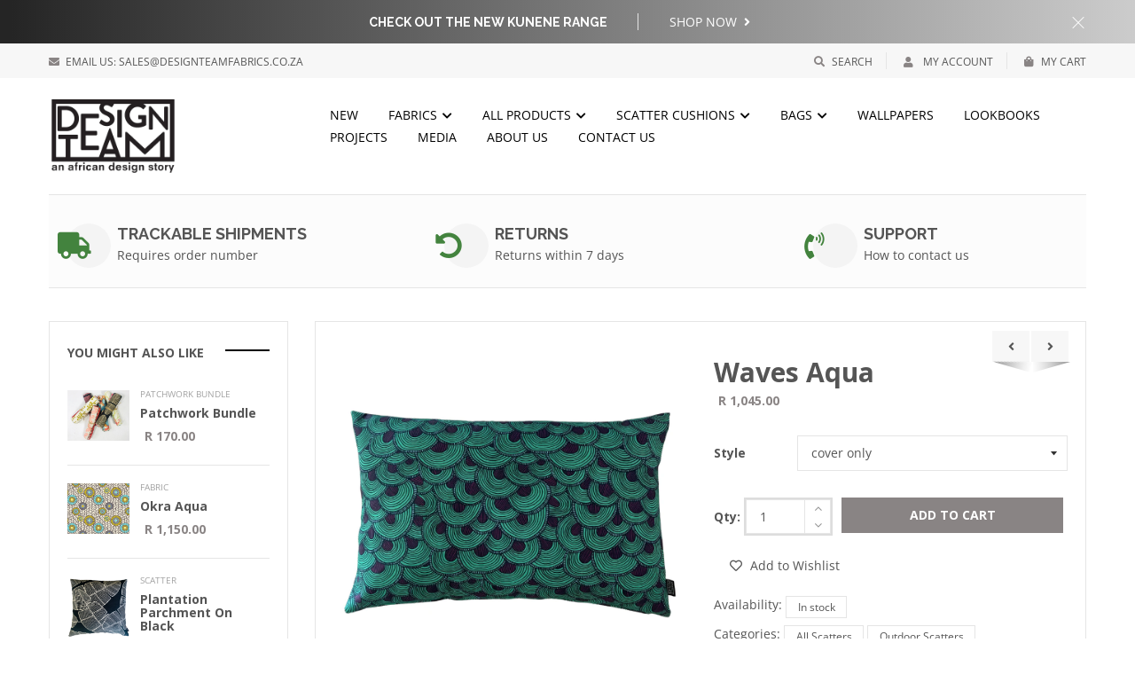

--- FILE ---
content_type: text/html; charset=utf-8
request_url: https://www.designteamfabrics.co.za/collections/outdoor-scatters/products/waves-aqua-1
body_size: 22424
content:
<!DOCTYPE html>
<!--[if IE 8]><html class="no-js lt-ie9" lang="en"> <![endif]-->
<!--[if IE 9 ]><html class="ie9 no-js"> <![endif]-->
<!--[if (gt IE 9)|!(IE)]><!--> <html class="no-js"> <!--<![endif]-->
<head>

  <!-- Basic page needs ================================================== -->
  <meta charset="utf-8">
  <meta http-equiv="X-UA-Compatible" content="IE=edge">
<meta name="facebook-domain-verification" content="2x5uxqb35t0foxdi0y2va6qxrm17fb" />

  <!-- Title and description ================================================== -->
  <title>
    Waves Aqua &ndash; Design Team
  </title>

  
  <meta name="description" content="Digital printed cushion cover size 45x70cm Pattern back and front Zip at bottom 100% Pan (dralon) Cover only 30 degree machine wash, do not wring, cool iron, do not bleach, dry in shade, do not dry clean. Light Fastness: 7 Suitable for outdoor Production lead time 2-5 working days">
  

  <!-- Helpers ================================================== -->
  <!-- /snippets/social-meta-tags.liquid -->



<link rel="shortcut icon" href="//www.designteamfabrics.co.za/cdn/shop/t/8/assets/favicon.png?v=24237074481497780901617896379" type="image/png" />

<link rel="apple-touch-icon-precomposed" href="//www.designteamfabrics.co.za/cdn/shop/t/8/assets/icon-for-mobile.png?v=21178666360996146511617896392" />
<link rel="apple-touch-icon-precomposed" sizes="57x57" href="//www.designteamfabrics.co.za/cdn/shop/t/8/assets/icon-for-mobile_57x57.png?v=21178666360996146511617896392" />
<link rel="apple-touch-icon-precomposed" sizes="60x60" href="//www.designteamfabrics.co.za/cdn/shop/t/8/assets/icon-for-mobile_60x60.png?v=21178666360996146511617896392" />
<link rel="apple-touch-icon-precomposed" sizes="72x72" href="//www.designteamfabrics.co.za/cdn/shop/t/8/assets/icon-for-mobile_72x72.png?v=21178666360996146511617896392" />
<link rel="apple-touch-icon-precomposed" sizes="76x76" href="//www.designteamfabrics.co.za/cdn/shop/t/8/assets/icon-for-mobile_76x76.png?v=21178666360996146511617896392" />
<link rel="apple-touch-icon-precomposed" sizes="114x114" href="//www.designteamfabrics.co.za/cdn/shop/t/8/assets/icon-for-mobile_114x114.png?v=21178666360996146511617896392" />
<link rel="apple-touch-icon-precomposed" sizes="120x120" href="//www.designteamfabrics.co.za/cdn/shop/t/8/assets/icon-for-mobile_120x120.png?v=21178666360996146511617896392" />
<link rel="apple-touch-icon-precomposed" sizes="144x144" href="//www.designteamfabrics.co.za/cdn/shop/t/8/assets/icon-for-mobile_144x144.png?v=21178666360996146511617896392" />
<link rel="apple-touch-icon-precomposed" sizes="152x152" href="//www.designteamfabrics.co.za/cdn/shop/t/8/assets/icon-for-mobile_152x152.png?v=21178666360996146511617896392" />



  <meta property="og:type" content="product">
  <meta property="og:title" content="Waves Aqua">
  
  <meta property="og:image" content="http://www.designteamfabrics.co.za/cdn/shop/products/Waveaqua45x70_grande.png?v=1666607229">
  <meta property="og:image:secure_url" content="https://www.designteamfabrics.co.za/cdn/shop/products/Waveaqua45x70_grande.png?v=1666607229">
  
  <meta property="og:price:amount" content="1,045.00">
  <meta property="og:price:currency" content="ZAR">


  <meta property="og:description" content="Digital printed cushion cover size 45x70cm Pattern back and front Zip at bottom 100% Pan (dralon) Cover only 30 degree machine wash, do not wring, cool iron, do not bleach, dry in shade, do not dry clean. Light Fastness: 7 Suitable for outdoor Production lead time 2-5 working days">

  <meta property="og:url" content="https://www.designteamfabrics.co.za/products/waves-aqua-1">
  <meta property="og:site_name" content="Design Team">





<meta name="twitter:card" content="summary">

  <meta name="twitter:title" content="Waves Aqua">
  <meta name="twitter:description" content="Digital printed cushion cover size 45x70cm Pattern back and front Zip at bottom 100% Pan (dralon) Cover only 30 degree machine wash, do not wring, cool iron, do not bleach, dry in shade, do not dry clean. Light Fastness: 7 Suitable for outdoor Production lead time 2-5 working days">
  <meta name="twitter:image" content="https://www.designteamfabrics.co.za/cdn/shop/products/Waveaqua45x70_medium.png?v=1666607229">
  <meta name="twitter:image:width" content="240">
  <meta name="twitter:image:height" content="240">


  <link rel="canonical" href="https://www.designteamfabrics.co.za/products/waves-aqua-1">
  <meta name="viewport" content="width=device-width,initial-scale=1">
  <meta name="theme-color" content="#7fc9c4">
  <link rel="icon" href="//www.designteamfabrics.co.za/cdn/shop/t/8/assets/favicon.png?v=24237074481497780901617896379" type="image/png" sizes="16x16">

  <!-- font -->
  
  <link href="https://fonts.googleapis.com/css?family=Open+Sans:300,400,600,700" rel="stylesheet">
  <link href="https://fonts.googleapis.com/css?family=Lobster" rel="stylesheet">
  <link href="https://fonts.googleapis.com/css?family=Raleway:300,400,500,600,700" rel="stylesheet">
  <link href="https://fonts.googleapis.com/css?family=Poiret+One" rel="stylesheet">


  <!-- CSS ================================================== -->
  
  
  <link href="//www.designteamfabrics.co.za/cdn/shop/t/8/assets/timber_2.scss.css?v=2125762761427341921765196091" rel="stylesheet" type="text/css" media="all" />
  

  <link href="//www.designteamfabrics.co.za/cdn/shop/t/8/assets/fontawesome-all.min.css?v=152442650651215633371617896382" rel="stylesheet" type="text/css" media="all" />
  <link href="//www.designteamfabrics.co.za/cdn/shop/t/8/assets/font-awesome.min.css?v=113312282277748132781617896381" rel="stylesheet" type="text/css" media="all" />
  <link href="//www.designteamfabrics.co.za/cdn/shop/t/8/assets/font-linearicons.css?v=111134902936248566331617896382" rel="stylesheet" type="text/css" media="all" />
  <link href="//www.designteamfabrics.co.za/cdn/shop/t/8/assets/bootstrap.min.css?v=58317846754233540291617896360" rel="stylesheet" type="text/css" media="all" />
  <link href="//www.designteamfabrics.co.za/cdn/shop/t/8/assets/bootstrap-theme.min.css?v=393709714036680121617896359" rel="stylesheet" type="text/css" media="all" />
  <link href="//www.designteamfabrics.co.za/cdn/shop/t/8/assets/jquery.fancybox.css?v=89610375720255671161617896407" rel="stylesheet" type="text/css" media="all" />
  <link href="//www.designteamfabrics.co.za/cdn/shop/t/8/assets/jquery-ui.min.css?v=61104133471727331781617896399" rel="stylesheet" type="text/css" media="all" />
  <link href="//www.designteamfabrics.co.za/cdn/shop/t/8/assets/owl.carousel.min.css?v=132019918830536283821617896431" rel="stylesheet" type="text/css" media="all" />
  <link href="//www.designteamfabrics.co.za/cdn/shop/t/8/assets/owl.transitions.min.css?v=50189016190907167501617896434" rel="stylesheet" type="text/css" media="all" />
  <link href="//www.designteamfabrics.co.za/cdn/shop/t/8/assets/animate.min.css?v=182802221124871279841617896356" rel="stylesheet" type="text/css" media="all" />
  <link href="//www.designteamfabrics.co.za/cdn/shop/t/8/assets/hover.min.css?v=24094473378596728901617896389" rel="stylesheet" type="text/css" media="all" />
  <link href="//www.designteamfabrics.co.za/cdn/shop/t/8/assets/color.css?v=118751459813668398711617896464" rel="stylesheet" type="text/css" media="all" />
  <link href="//www.designteamfabrics.co.za/cdn/shop/t/8/assets/theme.css?v=79775222733110576391720173145" rel="stylesheet" type="text/css" media="all" />
  <link href="//www.designteamfabrics.co.za/cdn/shop/t/8/assets/responsive.css?v=127745444773152370001617896438" rel="stylesheet" type="text/css" media="all" />
  <!-- <link href="//www.designteamfabrics.co.za/cdn/shop/t/8/assets/rtl.css?v=52924394224347022091617896439" rel="stylesheet" type="text/css" media="all" /> -->
  
  <link href="//www.designteamfabrics.co.za/cdn/shop/t/8/assets/engo-customize.scss.css?v=21104940591772824761617896464" rel="stylesheet" type="text/css" media="all" />

  <!-- Header hook for plugins ================================================== -->
  <script>window.performance && window.performance.mark && window.performance.mark('shopify.content_for_header.start');</script><meta name="google-site-verification" content="oorcMEDmCSXeS5burbnJsc2Cqn_S3Nw8dZupz84wi0E">
<meta id="shopify-digital-wallet" name="shopify-digital-wallet" content="/12481851/digital_wallets/dialog">
<link rel="alternate" type="application/json+oembed" href="https://www.designteamfabrics.co.za/products/waves-aqua-1.oembed">
<script async="async" src="/checkouts/internal/preloads.js?locale=en-ZA"></script>
<script id="shopify-features" type="application/json">{"accessToken":"a5a79604371202fe64b8e73e7a028327","betas":["rich-media-storefront-analytics"],"domain":"www.designteamfabrics.co.za","predictiveSearch":true,"shopId":12481851,"locale":"en"}</script>
<script>var Shopify = Shopify || {};
Shopify.shop = "design-team.myshopify.com";
Shopify.locale = "en";
Shopify.currency = {"active":"ZAR","rate":"1.0"};
Shopify.country = "ZA";
Shopify.theme = {"name":"Design Team New Website","id":120215633997,"schema_name":"MolteStore","schema_version":"1.0.0","theme_store_id":null,"role":"main"};
Shopify.theme.handle = "null";
Shopify.theme.style = {"id":null,"handle":null};
Shopify.cdnHost = "www.designteamfabrics.co.za/cdn";
Shopify.routes = Shopify.routes || {};
Shopify.routes.root = "/";</script>
<script type="module">!function(o){(o.Shopify=o.Shopify||{}).modules=!0}(window);</script>
<script>!function(o){function n(){var o=[];function n(){o.push(Array.prototype.slice.apply(arguments))}return n.q=o,n}var t=o.Shopify=o.Shopify||{};t.loadFeatures=n(),t.autoloadFeatures=n()}(window);</script>
<script id="shop-js-analytics" type="application/json">{"pageType":"product"}</script>
<script defer="defer" async type="module" src="//www.designteamfabrics.co.za/cdn/shopifycloud/shop-js/modules/v2/client.init-shop-cart-sync_BN7fPSNr.en.esm.js"></script>
<script defer="defer" async type="module" src="//www.designteamfabrics.co.za/cdn/shopifycloud/shop-js/modules/v2/chunk.common_Cbph3Kss.esm.js"></script>
<script defer="defer" async type="module" src="//www.designteamfabrics.co.za/cdn/shopifycloud/shop-js/modules/v2/chunk.modal_DKumMAJ1.esm.js"></script>
<script type="module">
  await import("//www.designteamfabrics.co.za/cdn/shopifycloud/shop-js/modules/v2/client.init-shop-cart-sync_BN7fPSNr.en.esm.js");
await import("//www.designteamfabrics.co.za/cdn/shopifycloud/shop-js/modules/v2/chunk.common_Cbph3Kss.esm.js");
await import("//www.designteamfabrics.co.za/cdn/shopifycloud/shop-js/modules/v2/chunk.modal_DKumMAJ1.esm.js");

  window.Shopify.SignInWithShop?.initShopCartSync?.({"fedCMEnabled":true,"windoidEnabled":true});

</script>
<script>(function() {
  var isLoaded = false;
  function asyncLoad() {
    if (isLoaded) return;
    isLoaded = true;
    var urls = ["\/\/secure.apps.shappify.com\/apps\/csp\/customer_pricing.php?shop=design-team.myshopify.com","\/\/www.powr.io\/powr.js?powr-token=design-team.myshopify.com\u0026external-type=shopify\u0026shop=design-team.myshopify.com","\/\/staticw2.yotpo.com\/XB5AS0Y1qjkTHveUm3nHPuTsAJl7CrmAITxBsZyH\/widget.js?shop=design-team.myshopify.com","https:\/\/cdnbsig.spicegems.com\/js\/serve\/v2\/sgGallery.min.js?shop=design-team.myshopify.com","https:\/\/omnisnippet1.com\/platforms\/shopify.js?source=scriptTag\u0026v=2025-05-15T12\u0026shop=design-team.myshopify.com"];
    for (var i = 0; i < urls.length; i++) {
      var s = document.createElement('script');
      s.type = 'text/javascript';
      s.async = true;
      s.src = urls[i];
      var x = document.getElementsByTagName('script')[0];
      x.parentNode.insertBefore(s, x);
    }
  };
  if(window.attachEvent) {
    window.attachEvent('onload', asyncLoad);
  } else {
    window.addEventListener('load', asyncLoad, false);
  }
})();</script>
<script id="__st">var __st={"a":12481851,"offset":7200,"reqid":"5ffcff64-53df-4cc4-8aa1-cc71f04e7129-1769976767","pageurl":"www.designteamfabrics.co.za\/collections\/outdoor-scatters\/products\/waves-aqua-1","u":"4b44e0f751d9","p":"product","rtyp":"product","rid":6819545448525};</script>
<script>window.ShopifyPaypalV4VisibilityTracking = true;</script>
<script id="captcha-bootstrap">!function(){'use strict';const t='contact',e='account',n='new_comment',o=[[t,t],['blogs',n],['comments',n],[t,'customer']],c=[[e,'customer_login'],[e,'guest_login'],[e,'recover_customer_password'],[e,'create_customer']],r=t=>t.map((([t,e])=>`form[action*='/${t}']:not([data-nocaptcha='true']) input[name='form_type'][value='${e}']`)).join(','),a=t=>()=>t?[...document.querySelectorAll(t)].map((t=>t.form)):[];function s(){const t=[...o],e=r(t);return a(e)}const i='password',u='form_key',d=['recaptcha-v3-token','g-recaptcha-response','h-captcha-response',i],f=()=>{try{return window.sessionStorage}catch{return}},m='__shopify_v',_=t=>t.elements[u];function p(t,e,n=!1){try{const o=window.sessionStorage,c=JSON.parse(o.getItem(e)),{data:r}=function(t){const{data:e,action:n}=t;return t[m]||n?{data:e,action:n}:{data:t,action:n}}(c);for(const[e,n]of Object.entries(r))t.elements[e]&&(t.elements[e].value=n);n&&o.removeItem(e)}catch(o){console.error('form repopulation failed',{error:o})}}const l='form_type',E='cptcha';function T(t){t.dataset[E]=!0}const w=window,h=w.document,L='Shopify',v='ce_forms',y='captcha';let A=!1;((t,e)=>{const n=(g='f06e6c50-85a8-45c8-87d0-21a2b65856fe',I='https://cdn.shopify.com/shopifycloud/storefront-forms-hcaptcha/ce_storefront_forms_captcha_hcaptcha.v1.5.2.iife.js',D={infoText:'Protected by hCaptcha',privacyText:'Privacy',termsText:'Terms'},(t,e,n)=>{const o=w[L][v],c=o.bindForm;if(c)return c(t,g,e,D).then(n);var r;o.q.push([[t,g,e,D],n]),r=I,A||(h.body.append(Object.assign(h.createElement('script'),{id:'captcha-provider',async:!0,src:r})),A=!0)});var g,I,D;w[L]=w[L]||{},w[L][v]=w[L][v]||{},w[L][v].q=[],w[L][y]=w[L][y]||{},w[L][y].protect=function(t,e){n(t,void 0,e),T(t)},Object.freeze(w[L][y]),function(t,e,n,w,h,L){const[v,y,A,g]=function(t,e,n){const i=e?o:[],u=t?c:[],d=[...i,...u],f=r(d),m=r(i),_=r(d.filter((([t,e])=>n.includes(e))));return[a(f),a(m),a(_),s()]}(w,h,L),I=t=>{const e=t.target;return e instanceof HTMLFormElement?e:e&&e.form},D=t=>v().includes(t);t.addEventListener('submit',(t=>{const e=I(t);if(!e)return;const n=D(e)&&!e.dataset.hcaptchaBound&&!e.dataset.recaptchaBound,o=_(e),c=g().includes(e)&&(!o||!o.value);(n||c)&&t.preventDefault(),c&&!n&&(function(t){try{if(!f())return;!function(t){const e=f();if(!e)return;const n=_(t);if(!n)return;const o=n.value;o&&e.removeItem(o)}(t);const e=Array.from(Array(32),(()=>Math.random().toString(36)[2])).join('');!function(t,e){_(t)||t.append(Object.assign(document.createElement('input'),{type:'hidden',name:u})),t.elements[u].value=e}(t,e),function(t,e){const n=f();if(!n)return;const o=[...t.querySelectorAll(`input[type='${i}']`)].map((({name:t})=>t)),c=[...d,...o],r={};for(const[a,s]of new FormData(t).entries())c.includes(a)||(r[a]=s);n.setItem(e,JSON.stringify({[m]:1,action:t.action,data:r}))}(t,e)}catch(e){console.error('failed to persist form',e)}}(e),e.submit())}));const S=(t,e)=>{t&&!t.dataset[E]&&(n(t,e.some((e=>e===t))),T(t))};for(const o of['focusin','change'])t.addEventListener(o,(t=>{const e=I(t);D(e)&&S(e,y())}));const B=e.get('form_key'),M=e.get(l),P=B&&M;t.addEventListener('DOMContentLoaded',(()=>{const t=y();if(P)for(const e of t)e.elements[l].value===M&&p(e,B);[...new Set([...A(),...v().filter((t=>'true'===t.dataset.shopifyCaptcha))])].forEach((e=>S(e,t)))}))}(h,new URLSearchParams(w.location.search),n,t,e,['guest_login'])})(!0,!0)}();</script>
<script integrity="sha256-4kQ18oKyAcykRKYeNunJcIwy7WH5gtpwJnB7kiuLZ1E=" data-source-attribution="shopify.loadfeatures" defer="defer" src="//www.designteamfabrics.co.za/cdn/shopifycloud/storefront/assets/storefront/load_feature-a0a9edcb.js" crossorigin="anonymous"></script>
<script data-source-attribution="shopify.dynamic_checkout.dynamic.init">var Shopify=Shopify||{};Shopify.PaymentButton=Shopify.PaymentButton||{isStorefrontPortableWallets:!0,init:function(){window.Shopify.PaymentButton.init=function(){};var t=document.createElement("script");t.src="https://www.designteamfabrics.co.za/cdn/shopifycloud/portable-wallets/latest/portable-wallets.en.js",t.type="module",document.head.appendChild(t)}};
</script>
<script data-source-attribution="shopify.dynamic_checkout.buyer_consent">
  function portableWalletsHideBuyerConsent(e){var t=document.getElementById("shopify-buyer-consent"),n=document.getElementById("shopify-subscription-policy-button");t&&n&&(t.classList.add("hidden"),t.setAttribute("aria-hidden","true"),n.removeEventListener("click",e))}function portableWalletsShowBuyerConsent(e){var t=document.getElementById("shopify-buyer-consent"),n=document.getElementById("shopify-subscription-policy-button");t&&n&&(t.classList.remove("hidden"),t.removeAttribute("aria-hidden"),n.addEventListener("click",e))}window.Shopify?.PaymentButton&&(window.Shopify.PaymentButton.hideBuyerConsent=portableWalletsHideBuyerConsent,window.Shopify.PaymentButton.showBuyerConsent=portableWalletsShowBuyerConsent);
</script>
<script data-source-attribution="shopify.dynamic_checkout.cart.bootstrap">document.addEventListener("DOMContentLoaded",(function(){function t(){return document.querySelector("shopify-accelerated-checkout-cart, shopify-accelerated-checkout")}if(t())Shopify.PaymentButton.init();else{new MutationObserver((function(e,n){t()&&(Shopify.PaymentButton.init(),n.disconnect())})).observe(document.body,{childList:!0,subtree:!0})}}));
</script>

<script>window.performance && window.performance.mark && window.performance.mark('shopify.content_for_header.end');</script>
  <!-- /snippets/oldIE-js.liquid -->


<!--[if lt IE 9]>
<script src="//cdnjs.cloudflare.com/ajax/libs/html5shiv/3.7.2/html5shiv.min.js" type="text/javascript"></script>
<script src="//www.designteamfabrics.co.za/cdn/shop/t/8/assets/respond.min.js?v=1628" type="text/javascript"></script>
<link href="//www.designteamfabrics.co.za/cdn/shop/t/8/assets/respond-proxy.html" id="respond-proxy" rel="respond-proxy" />
<link href="//www.designteamfabrics.co.za/search?q=3d466f649ae2afd8cc0bc2ef318ab083" id="respond-redirect" rel="respond-redirect" />
<script src="//www.designteamfabrics.co.za/search?q=3d466f649ae2afd8cc0bc2ef318ab083" type="text/javascript"></script>
<![endif]-->



  <script src="//ajax.googleapis.com/ajax/libs/jquery/1.11.0/jquery.min.js" type="text/javascript"></script>
  <script src="//www.designteamfabrics.co.za/cdn/shopifycloud/storefront/assets/themes_support/api.jquery-7ab1a3a4.js" type="text/javascript"></script>
  <script src="//www.designteamfabrics.co.za/cdn/shop/t/8/assets/modernizr-2.8.3.min.js?v=174727525422211915231617896419" type="text/javascript"></script>
  <script src="//www.designteamfabrics.co.za/cdn/shopifycloud/storefront/assets/themes_support/option_selection-b017cd28.js" type="text/javascript"></script>


  <script>
    window.ajax_cart = true;
    window.money_format = 'R {{amount}}';
    window.shop_currency = 'ZAR';
    window.show_multiple_currencies = true;
    window.loading_url = "//www.designteamfabrics.co.za/cdn/shop/t/8/assets/loader.gif?v=9076874988191347041617896416";
    window.use_color_swatch = true;
    window.product_image_resize = true;
    window.enable_sidebar_multiple_choice = true;

    window.file_url = "//www.designteamfabrics.co.za/cdn/shop/files/?v=1628";
    window.asset_url = "";
    window.images_size = {
      is_crop: true,
      ratio_width : 1,
      ratio_height : 1,
    };
    window.inventory_text = {
      in_stock: "In Stock",
      many_in_stock: "Translation missing: en.products.product.many_in_stock",
      out_of_stock: "Out Of Stock",
      add_to_cart: "Add to Cart",
      sold_out: "Sold Out",
      unavailable: "Unavailable"
    };

    window.sidebar_toggle = {
      show_sidebar_toggle: "Translation missing: en.general.sidebar_toggle.show_sidebar_toggle",
      hide_sidebar_toggle: "Translation missing: en.general.sidebar_toggle.hide_sidebar_toggle"
    };

  </script>

  
  

  <!-- /snippets/social-meta-tags.liquid -->



<link rel="shortcut icon" href="//www.designteamfabrics.co.za/cdn/shop/t/8/assets/favicon.png?v=24237074481497780901617896379" type="image/png" />

<link rel="apple-touch-icon-precomposed" href="//www.designteamfabrics.co.za/cdn/shop/t/8/assets/icon-for-mobile.png?v=21178666360996146511617896392" />
<link rel="apple-touch-icon-precomposed" sizes="57x57" href="//www.designteamfabrics.co.za/cdn/shop/t/8/assets/icon-for-mobile_57x57.png?v=21178666360996146511617896392" />
<link rel="apple-touch-icon-precomposed" sizes="60x60" href="//www.designteamfabrics.co.za/cdn/shop/t/8/assets/icon-for-mobile_60x60.png?v=21178666360996146511617896392" />
<link rel="apple-touch-icon-precomposed" sizes="72x72" href="//www.designteamfabrics.co.za/cdn/shop/t/8/assets/icon-for-mobile_72x72.png?v=21178666360996146511617896392" />
<link rel="apple-touch-icon-precomposed" sizes="76x76" href="//www.designteamfabrics.co.za/cdn/shop/t/8/assets/icon-for-mobile_76x76.png?v=21178666360996146511617896392" />
<link rel="apple-touch-icon-precomposed" sizes="114x114" href="//www.designteamfabrics.co.za/cdn/shop/t/8/assets/icon-for-mobile_114x114.png?v=21178666360996146511617896392" />
<link rel="apple-touch-icon-precomposed" sizes="120x120" href="//www.designteamfabrics.co.za/cdn/shop/t/8/assets/icon-for-mobile_120x120.png?v=21178666360996146511617896392" />
<link rel="apple-touch-icon-precomposed" sizes="144x144" href="//www.designteamfabrics.co.za/cdn/shop/t/8/assets/icon-for-mobile_144x144.png?v=21178666360996146511617896392" />
<link rel="apple-touch-icon-precomposed" sizes="152x152" href="//www.designteamfabrics.co.za/cdn/shop/t/8/assets/icon-for-mobile_152x152.png?v=21178666360996146511617896392" />



  <meta property="og:type" content="product">
  <meta property="og:title" content="Waves Aqua">
  
  <meta property="og:image" content="http://www.designteamfabrics.co.za/cdn/shop/products/Waveaqua45x70_grande.png?v=1666607229">
  <meta property="og:image:secure_url" content="https://www.designteamfabrics.co.za/cdn/shop/products/Waveaqua45x70_grande.png?v=1666607229">
  
  <meta property="og:price:amount" content="1,045.00">
  <meta property="og:price:currency" content="ZAR">


  <meta property="og:description" content="Digital printed cushion cover size 45x70cm Pattern back and front Zip at bottom 100% Pan (dralon) Cover only 30 degree machine wash, do not wring, cool iron, do not bleach, dry in shade, do not dry clean. Light Fastness: 7 Suitable for outdoor Production lead time 2-5 working days">

  <meta property="og:url" content="https://www.designteamfabrics.co.za/products/waves-aqua-1">
  <meta property="og:site_name" content="Design Team">





<meta name="twitter:card" content="summary">

  <meta name="twitter:title" content="Waves Aqua">
  <meta name="twitter:description" content="Digital printed cushion cover size 45x70cm Pattern back and front Zip at bottom 100% Pan (dralon) Cover only 30 degree machine wash, do not wring, cool iron, do not bleach, dry in shade, do not dry clean. Light Fastness: 7 Suitable for outdoor Production lead time 2-5 working days">
  <meta name="twitter:image" content="https://www.designteamfabrics.co.za/cdn/shop/products/Waveaqua45x70_medium.png?v=1666607229">
  <meta name="twitter:image:width" content="240">
  <meta name="twitter:image:height" content="240">



<link href="https://monorail-edge.shopifysvc.com" rel="dns-prefetch">
<script>(function(){if ("sendBeacon" in navigator && "performance" in window) {try {var session_token_from_headers = performance.getEntriesByType('navigation')[0].serverTiming.find(x => x.name == '_s').description;} catch {var session_token_from_headers = undefined;}var session_cookie_matches = document.cookie.match(/_shopify_s=([^;]*)/);var session_token_from_cookie = session_cookie_matches && session_cookie_matches.length === 2 ? session_cookie_matches[1] : "";var session_token = session_token_from_headers || session_token_from_cookie || "";function handle_abandonment_event(e) {var entries = performance.getEntries().filter(function(entry) {return /monorail-edge.shopifysvc.com/.test(entry.name);});if (!window.abandonment_tracked && entries.length === 0) {window.abandonment_tracked = true;var currentMs = Date.now();var navigation_start = performance.timing.navigationStart;var payload = {shop_id: 12481851,url: window.location.href,navigation_start,duration: currentMs - navigation_start,session_token,page_type: "product"};window.navigator.sendBeacon("https://monorail-edge.shopifysvc.com/v1/produce", JSON.stringify({schema_id: "online_store_buyer_site_abandonment/1.1",payload: payload,metadata: {event_created_at_ms: currentMs,event_sent_at_ms: currentMs}}));}}window.addEventListener('pagehide', handle_abandonment_event);}}());</script>
<script id="web-pixels-manager-setup">(function e(e,d,r,n,o){if(void 0===o&&(o={}),!Boolean(null===(a=null===(i=window.Shopify)||void 0===i?void 0:i.analytics)||void 0===a?void 0:a.replayQueue)){var i,a;window.Shopify=window.Shopify||{};var t=window.Shopify;t.analytics=t.analytics||{};var s=t.analytics;s.replayQueue=[],s.publish=function(e,d,r){return s.replayQueue.push([e,d,r]),!0};try{self.performance.mark("wpm:start")}catch(e){}var l=function(){var e={modern:/Edge?\/(1{2}[4-9]|1[2-9]\d|[2-9]\d{2}|\d{4,})\.\d+(\.\d+|)|Firefox\/(1{2}[4-9]|1[2-9]\d|[2-9]\d{2}|\d{4,})\.\d+(\.\d+|)|Chrom(ium|e)\/(9{2}|\d{3,})\.\d+(\.\d+|)|(Maci|X1{2}).+ Version\/(15\.\d+|(1[6-9]|[2-9]\d|\d{3,})\.\d+)([,.]\d+|)( \(\w+\)|)( Mobile\/\w+|) Safari\/|Chrome.+OPR\/(9{2}|\d{3,})\.\d+\.\d+|(CPU[ +]OS|iPhone[ +]OS|CPU[ +]iPhone|CPU IPhone OS|CPU iPad OS)[ +]+(15[._]\d+|(1[6-9]|[2-9]\d|\d{3,})[._]\d+)([._]\d+|)|Android:?[ /-](13[3-9]|1[4-9]\d|[2-9]\d{2}|\d{4,})(\.\d+|)(\.\d+|)|Android.+Firefox\/(13[5-9]|1[4-9]\d|[2-9]\d{2}|\d{4,})\.\d+(\.\d+|)|Android.+Chrom(ium|e)\/(13[3-9]|1[4-9]\d|[2-9]\d{2}|\d{4,})\.\d+(\.\d+|)|SamsungBrowser\/([2-9]\d|\d{3,})\.\d+/,legacy:/Edge?\/(1[6-9]|[2-9]\d|\d{3,})\.\d+(\.\d+|)|Firefox\/(5[4-9]|[6-9]\d|\d{3,})\.\d+(\.\d+|)|Chrom(ium|e)\/(5[1-9]|[6-9]\d|\d{3,})\.\d+(\.\d+|)([\d.]+$|.*Safari\/(?![\d.]+ Edge\/[\d.]+$))|(Maci|X1{2}).+ Version\/(10\.\d+|(1[1-9]|[2-9]\d|\d{3,})\.\d+)([,.]\d+|)( \(\w+\)|)( Mobile\/\w+|) Safari\/|Chrome.+OPR\/(3[89]|[4-9]\d|\d{3,})\.\d+\.\d+|(CPU[ +]OS|iPhone[ +]OS|CPU[ +]iPhone|CPU IPhone OS|CPU iPad OS)[ +]+(10[._]\d+|(1[1-9]|[2-9]\d|\d{3,})[._]\d+)([._]\d+|)|Android:?[ /-](13[3-9]|1[4-9]\d|[2-9]\d{2}|\d{4,})(\.\d+|)(\.\d+|)|Mobile Safari.+OPR\/([89]\d|\d{3,})\.\d+\.\d+|Android.+Firefox\/(13[5-9]|1[4-9]\d|[2-9]\d{2}|\d{4,})\.\d+(\.\d+|)|Android.+Chrom(ium|e)\/(13[3-9]|1[4-9]\d|[2-9]\d{2}|\d{4,})\.\d+(\.\d+|)|Android.+(UC? ?Browser|UCWEB|U3)[ /]?(15\.([5-9]|\d{2,})|(1[6-9]|[2-9]\d|\d{3,})\.\d+)\.\d+|SamsungBrowser\/(5\.\d+|([6-9]|\d{2,})\.\d+)|Android.+MQ{2}Browser\/(14(\.(9|\d{2,})|)|(1[5-9]|[2-9]\d|\d{3,})(\.\d+|))(\.\d+|)|K[Aa][Ii]OS\/(3\.\d+|([4-9]|\d{2,})\.\d+)(\.\d+|)/},d=e.modern,r=e.legacy,n=navigator.userAgent;return n.match(d)?"modern":n.match(r)?"legacy":"unknown"}(),u="modern"===l?"modern":"legacy",c=(null!=n?n:{modern:"",legacy:""})[u],f=function(e){return[e.baseUrl,"/wpm","/b",e.hashVersion,"modern"===e.buildTarget?"m":"l",".js"].join("")}({baseUrl:d,hashVersion:r,buildTarget:u}),m=function(e){var d=e.version,r=e.bundleTarget,n=e.surface,o=e.pageUrl,i=e.monorailEndpoint;return{emit:function(e){var a=e.status,t=e.errorMsg,s=(new Date).getTime(),l=JSON.stringify({metadata:{event_sent_at_ms:s},events:[{schema_id:"web_pixels_manager_load/3.1",payload:{version:d,bundle_target:r,page_url:o,status:a,surface:n,error_msg:t},metadata:{event_created_at_ms:s}}]});if(!i)return console&&console.warn&&console.warn("[Web Pixels Manager] No Monorail endpoint provided, skipping logging."),!1;try{return self.navigator.sendBeacon.bind(self.navigator)(i,l)}catch(e){}var u=new XMLHttpRequest;try{return u.open("POST",i,!0),u.setRequestHeader("Content-Type","text/plain"),u.send(l),!0}catch(e){return console&&console.warn&&console.warn("[Web Pixels Manager] Got an unhandled error while logging to Monorail."),!1}}}}({version:r,bundleTarget:l,surface:e.surface,pageUrl:self.location.href,monorailEndpoint:e.monorailEndpoint});try{o.browserTarget=l,function(e){var d=e.src,r=e.async,n=void 0===r||r,o=e.onload,i=e.onerror,a=e.sri,t=e.scriptDataAttributes,s=void 0===t?{}:t,l=document.createElement("script"),u=document.querySelector("head"),c=document.querySelector("body");if(l.async=n,l.src=d,a&&(l.integrity=a,l.crossOrigin="anonymous"),s)for(var f in s)if(Object.prototype.hasOwnProperty.call(s,f))try{l.dataset[f]=s[f]}catch(e){}if(o&&l.addEventListener("load",o),i&&l.addEventListener("error",i),u)u.appendChild(l);else{if(!c)throw new Error("Did not find a head or body element to append the script");c.appendChild(l)}}({src:f,async:!0,onload:function(){if(!function(){var e,d;return Boolean(null===(d=null===(e=window.Shopify)||void 0===e?void 0:e.analytics)||void 0===d?void 0:d.initialized)}()){var d=window.webPixelsManager.init(e)||void 0;if(d){var r=window.Shopify.analytics;r.replayQueue.forEach((function(e){var r=e[0],n=e[1],o=e[2];d.publishCustomEvent(r,n,o)})),r.replayQueue=[],r.publish=d.publishCustomEvent,r.visitor=d.visitor,r.initialized=!0}}},onerror:function(){return m.emit({status:"failed",errorMsg:"".concat(f," has failed to load")})},sri:function(e){var d=/^sha384-[A-Za-z0-9+/=]+$/;return"string"==typeof e&&d.test(e)}(c)?c:"",scriptDataAttributes:o}),m.emit({status:"loading"})}catch(e){m.emit({status:"failed",errorMsg:(null==e?void 0:e.message)||"Unknown error"})}}})({shopId: 12481851,storefrontBaseUrl: "https://www.designteamfabrics.co.za",extensionsBaseUrl: "https://extensions.shopifycdn.com/cdn/shopifycloud/web-pixels-manager",monorailEndpoint: "https://monorail-edge.shopifysvc.com/unstable/produce_batch",surface: "storefront-renderer",enabledBetaFlags: ["2dca8a86"],webPixelsConfigList: [{"id":"1392279629","configuration":"{\"yotpoStoreId\":\"XB5AS0Y1qjkTHveUm3nHPuTsAJl7CrmAITxBsZyH\"}","eventPayloadVersion":"v1","runtimeContext":"STRICT","scriptVersion":"8bb37a256888599d9a3d57f0551d3859","type":"APP","apiClientId":70132,"privacyPurposes":["ANALYTICS","MARKETING","SALE_OF_DATA"],"dataSharingAdjustments":{"protectedCustomerApprovalScopes":["read_customer_address","read_customer_email","read_customer_name","read_customer_personal_data","read_customer_phone"]}},{"id":"515735629","configuration":"{\"config\":\"{\\\"pixel_id\\\":\\\"GT-K5LVJWDC\\\",\\\"target_country\\\":\\\"ZA\\\",\\\"gtag_events\\\":[{\\\"type\\\":\\\"view_item\\\",\\\"action_label\\\":\\\"MC-M2S2Q10F2J\\\"},{\\\"type\\\":\\\"purchase\\\",\\\"action_label\\\":\\\"MC-M2S2Q10F2J\\\"},{\\\"type\\\":\\\"page_view\\\",\\\"action_label\\\":\\\"MC-M2S2Q10F2J\\\"}],\\\"enable_monitoring_mode\\\":false}\"}","eventPayloadVersion":"v1","runtimeContext":"OPEN","scriptVersion":"b2a88bafab3e21179ed38636efcd8a93","type":"APP","apiClientId":1780363,"privacyPurposes":[],"dataSharingAdjustments":{"protectedCustomerApprovalScopes":["read_customer_address","read_customer_email","read_customer_name","read_customer_personal_data","read_customer_phone"]}},{"id":"129007693","configuration":"{\"pixel_id\":\"1099852493868955\",\"pixel_type\":\"facebook_pixel\",\"metaapp_system_user_token\":\"-\"}","eventPayloadVersion":"v1","runtimeContext":"OPEN","scriptVersion":"ca16bc87fe92b6042fbaa3acc2fbdaa6","type":"APP","apiClientId":2329312,"privacyPurposes":["ANALYTICS","MARKETING","SALE_OF_DATA"],"dataSharingAdjustments":{"protectedCustomerApprovalScopes":["read_customer_address","read_customer_email","read_customer_name","read_customer_personal_data","read_customer_phone"]}},{"id":"90275917","configuration":"{\"apiURL\":\"https:\/\/api.omnisend.com\",\"appURL\":\"https:\/\/app.omnisend.com\",\"brandID\":\"6086e4188a48f70785839bd9\",\"trackingURL\":\"https:\/\/wt.omnisendlink.com\"}","eventPayloadVersion":"v1","runtimeContext":"STRICT","scriptVersion":"aa9feb15e63a302383aa48b053211bbb","type":"APP","apiClientId":186001,"privacyPurposes":["ANALYTICS","MARKETING","SALE_OF_DATA"],"dataSharingAdjustments":{"protectedCustomerApprovalScopes":["read_customer_address","read_customer_email","read_customer_name","read_customer_personal_data","read_customer_phone"]}},{"id":"76415053","eventPayloadVersion":"v1","runtimeContext":"LAX","scriptVersion":"1","type":"CUSTOM","privacyPurposes":["ANALYTICS"],"name":"Google Analytics tag (migrated)"},{"id":"shopify-app-pixel","configuration":"{}","eventPayloadVersion":"v1","runtimeContext":"STRICT","scriptVersion":"0450","apiClientId":"shopify-pixel","type":"APP","privacyPurposes":["ANALYTICS","MARKETING"]},{"id":"shopify-custom-pixel","eventPayloadVersion":"v1","runtimeContext":"LAX","scriptVersion":"0450","apiClientId":"shopify-pixel","type":"CUSTOM","privacyPurposes":["ANALYTICS","MARKETING"]}],isMerchantRequest: false,initData: {"shop":{"name":"Design Team","paymentSettings":{"currencyCode":"ZAR"},"myshopifyDomain":"design-team.myshopify.com","countryCode":"ZA","storefrontUrl":"https:\/\/www.designteamfabrics.co.za"},"customer":null,"cart":null,"checkout":null,"productVariants":[{"price":{"amount":1045.0,"currencyCode":"ZAR"},"product":{"title":"Waves Aqua","vendor":"Design Team","id":"6819545448525","untranslatedTitle":"Waves Aqua","url":"\/products\/waves-aqua-1","type":""},"id":"40058366263373","image":{"src":"\/\/www.designteamfabrics.co.za\/cdn\/shop\/products\/Waveaqua45x70.png?v=1666607229"},"sku":"","title":"cover only","untranslatedTitle":"cover only"},{"price":{"amount":1405.0,"currencyCode":"ZAR"},"product":{"title":"Waves Aqua","vendor":"Design Team","id":"6819545448525","untranslatedTitle":"Waves Aqua","url":"\/products\/waves-aqua-1","type":""},"id":"40058366296141","image":{"src":"\/\/www.designteamfabrics.co.za\/cdn\/shop\/products\/Waveaqua45x70.png?v=1666607229"},"sku":"","title":"with feather inner","untranslatedTitle":"with feather inner"}],"purchasingCompany":null},},"https://www.designteamfabrics.co.za/cdn","1d2a099fw23dfb22ep557258f5m7a2edbae",{"modern":"","legacy":""},{"shopId":"12481851","storefrontBaseUrl":"https:\/\/www.designteamfabrics.co.za","extensionBaseUrl":"https:\/\/extensions.shopifycdn.com\/cdn\/shopifycloud\/web-pixels-manager","surface":"storefront-renderer","enabledBetaFlags":"[\"2dca8a86\"]","isMerchantRequest":"false","hashVersion":"1d2a099fw23dfb22ep557258f5m7a2edbae","publish":"custom","events":"[[\"page_viewed\",{}],[\"product_viewed\",{\"productVariant\":{\"price\":{\"amount\":1045.0,\"currencyCode\":\"ZAR\"},\"product\":{\"title\":\"Waves Aqua\",\"vendor\":\"Design Team\",\"id\":\"6819545448525\",\"untranslatedTitle\":\"Waves Aqua\",\"url\":\"\/products\/waves-aqua-1\",\"type\":\"\"},\"id\":\"40058366263373\",\"image\":{\"src\":\"\/\/www.designteamfabrics.co.za\/cdn\/shop\/products\/Waveaqua45x70.png?v=1666607229\"},\"sku\":\"\",\"title\":\"cover only\",\"untranslatedTitle\":\"cover only\"}}]]"});</script><script>
  window.ShopifyAnalytics = window.ShopifyAnalytics || {};
  window.ShopifyAnalytics.meta = window.ShopifyAnalytics.meta || {};
  window.ShopifyAnalytics.meta.currency = 'ZAR';
  var meta = {"product":{"id":6819545448525,"gid":"gid:\/\/shopify\/Product\/6819545448525","vendor":"Design Team","type":"","handle":"waves-aqua-1","variants":[{"id":40058366263373,"price":104500,"name":"Waves Aqua - cover only","public_title":"cover only","sku":""},{"id":40058366296141,"price":140500,"name":"Waves Aqua - with feather inner","public_title":"with feather inner","sku":""}],"remote":false},"page":{"pageType":"product","resourceType":"product","resourceId":6819545448525,"requestId":"5ffcff64-53df-4cc4-8aa1-cc71f04e7129-1769976767"}};
  for (var attr in meta) {
    window.ShopifyAnalytics.meta[attr] = meta[attr];
  }
</script>
<script class="analytics">
  (function () {
    var customDocumentWrite = function(content) {
      var jquery = null;

      if (window.jQuery) {
        jquery = window.jQuery;
      } else if (window.Checkout && window.Checkout.$) {
        jquery = window.Checkout.$;
      }

      if (jquery) {
        jquery('body').append(content);
      }
    };

    var hasLoggedConversion = function(token) {
      if (token) {
        return document.cookie.indexOf('loggedConversion=' + token) !== -1;
      }
      return false;
    }

    var setCookieIfConversion = function(token) {
      if (token) {
        var twoMonthsFromNow = new Date(Date.now());
        twoMonthsFromNow.setMonth(twoMonthsFromNow.getMonth() + 2);

        document.cookie = 'loggedConversion=' + token + '; expires=' + twoMonthsFromNow;
      }
    }

    var trekkie = window.ShopifyAnalytics.lib = window.trekkie = window.trekkie || [];
    if (trekkie.integrations) {
      return;
    }
    trekkie.methods = [
      'identify',
      'page',
      'ready',
      'track',
      'trackForm',
      'trackLink'
    ];
    trekkie.factory = function(method) {
      return function() {
        var args = Array.prototype.slice.call(arguments);
        args.unshift(method);
        trekkie.push(args);
        return trekkie;
      };
    };
    for (var i = 0; i < trekkie.methods.length; i++) {
      var key = trekkie.methods[i];
      trekkie[key] = trekkie.factory(key);
    }
    trekkie.load = function(config) {
      trekkie.config = config || {};
      trekkie.config.initialDocumentCookie = document.cookie;
      var first = document.getElementsByTagName('script')[0];
      var script = document.createElement('script');
      script.type = 'text/javascript';
      script.onerror = function(e) {
        var scriptFallback = document.createElement('script');
        scriptFallback.type = 'text/javascript';
        scriptFallback.onerror = function(error) {
                var Monorail = {
      produce: function produce(monorailDomain, schemaId, payload) {
        var currentMs = new Date().getTime();
        var event = {
          schema_id: schemaId,
          payload: payload,
          metadata: {
            event_created_at_ms: currentMs,
            event_sent_at_ms: currentMs
          }
        };
        return Monorail.sendRequest("https://" + monorailDomain + "/v1/produce", JSON.stringify(event));
      },
      sendRequest: function sendRequest(endpointUrl, payload) {
        // Try the sendBeacon API
        if (window && window.navigator && typeof window.navigator.sendBeacon === 'function' && typeof window.Blob === 'function' && !Monorail.isIos12()) {
          var blobData = new window.Blob([payload], {
            type: 'text/plain'
          });

          if (window.navigator.sendBeacon(endpointUrl, blobData)) {
            return true;
          } // sendBeacon was not successful

        } // XHR beacon

        var xhr = new XMLHttpRequest();

        try {
          xhr.open('POST', endpointUrl);
          xhr.setRequestHeader('Content-Type', 'text/plain');
          xhr.send(payload);
        } catch (e) {
          console.log(e);
        }

        return false;
      },
      isIos12: function isIos12() {
        return window.navigator.userAgent.lastIndexOf('iPhone; CPU iPhone OS 12_') !== -1 || window.navigator.userAgent.lastIndexOf('iPad; CPU OS 12_') !== -1;
      }
    };
    Monorail.produce('monorail-edge.shopifysvc.com',
      'trekkie_storefront_load_errors/1.1',
      {shop_id: 12481851,
      theme_id: 120215633997,
      app_name: "storefront",
      context_url: window.location.href,
      source_url: "//www.designteamfabrics.co.za/cdn/s/trekkie.storefront.c59ea00e0474b293ae6629561379568a2d7c4bba.min.js"});

        };
        scriptFallback.async = true;
        scriptFallback.src = '//www.designteamfabrics.co.za/cdn/s/trekkie.storefront.c59ea00e0474b293ae6629561379568a2d7c4bba.min.js';
        first.parentNode.insertBefore(scriptFallback, first);
      };
      script.async = true;
      script.src = '//www.designteamfabrics.co.za/cdn/s/trekkie.storefront.c59ea00e0474b293ae6629561379568a2d7c4bba.min.js';
      first.parentNode.insertBefore(script, first);
    };
    trekkie.load(
      {"Trekkie":{"appName":"storefront","development":false,"defaultAttributes":{"shopId":12481851,"isMerchantRequest":null,"themeId":120215633997,"themeCityHash":"7852733655128432657","contentLanguage":"en","currency":"ZAR","eventMetadataId":"9f32f1b1-d136-400a-a048-0e7ba6927ed6"},"isServerSideCookieWritingEnabled":true,"monorailRegion":"shop_domain","enabledBetaFlags":["65f19447","b5387b81"]},"Session Attribution":{},"S2S":{"facebookCapiEnabled":true,"source":"trekkie-storefront-renderer","apiClientId":580111}}
    );

    var loaded = false;
    trekkie.ready(function() {
      if (loaded) return;
      loaded = true;

      window.ShopifyAnalytics.lib = window.trekkie;

      var originalDocumentWrite = document.write;
      document.write = customDocumentWrite;
      try { window.ShopifyAnalytics.merchantGoogleAnalytics.call(this); } catch(error) {};
      document.write = originalDocumentWrite;

      window.ShopifyAnalytics.lib.page(null,{"pageType":"product","resourceType":"product","resourceId":6819545448525,"requestId":"5ffcff64-53df-4cc4-8aa1-cc71f04e7129-1769976767","shopifyEmitted":true});

      var match = window.location.pathname.match(/checkouts\/(.+)\/(thank_you|post_purchase)/)
      var token = match? match[1]: undefined;
      if (!hasLoggedConversion(token)) {
        setCookieIfConversion(token);
        window.ShopifyAnalytics.lib.track("Viewed Product",{"currency":"ZAR","variantId":40058366263373,"productId":6819545448525,"productGid":"gid:\/\/shopify\/Product\/6819545448525","name":"Waves Aqua - cover only","price":"1045.00","sku":"","brand":"Design Team","variant":"cover only","category":"","nonInteraction":true,"remote":false},undefined,undefined,{"shopifyEmitted":true});
      window.ShopifyAnalytics.lib.track("monorail:\/\/trekkie_storefront_viewed_product\/1.1",{"currency":"ZAR","variantId":40058366263373,"productId":6819545448525,"productGid":"gid:\/\/shopify\/Product\/6819545448525","name":"Waves Aqua - cover only","price":"1045.00","sku":"","brand":"Design Team","variant":"cover only","category":"","nonInteraction":true,"remote":false,"referer":"https:\/\/www.designteamfabrics.co.za\/collections\/outdoor-scatters\/products\/waves-aqua-1"});
      }
    });


        var eventsListenerScript = document.createElement('script');
        eventsListenerScript.async = true;
        eventsListenerScript.src = "//www.designteamfabrics.co.za/cdn/shopifycloud/storefront/assets/shop_events_listener-3da45d37.js";
        document.getElementsByTagName('head')[0].appendChild(eventsListenerScript);

})();</script>
  <script>
  if (!window.ga || (window.ga && typeof window.ga !== 'function')) {
    window.ga = function ga() {
      (window.ga.q = window.ga.q || []).push(arguments);
      if (window.Shopify && window.Shopify.analytics && typeof window.Shopify.analytics.publish === 'function') {
        window.Shopify.analytics.publish("ga_stub_called", {}, {sendTo: "google_osp_migration"});
      }
      console.error("Shopify's Google Analytics stub called with:", Array.from(arguments), "\nSee https://help.shopify.com/manual/promoting-marketing/pixels/pixel-migration#google for more information.");
    };
    if (window.Shopify && window.Shopify.analytics && typeof window.Shopify.analytics.publish === 'function') {
      window.Shopify.analytics.publish("ga_stub_initialized", {}, {sendTo: "google_osp_migration"});
    }
  }
</script>
<script
  defer
  src="https://www.designteamfabrics.co.za/cdn/shopifycloud/perf-kit/shopify-perf-kit-3.1.0.min.js"
  data-application="storefront-renderer"
  data-shop-id="12481851"
  data-render-region="gcp-us-central1"
  data-page-type="product"
  data-theme-instance-id="120215633997"
  data-theme-name="MolteStore"
  data-theme-version="1.0.0"
  data-monorail-region="shop_domain"
  data-resource-timing-sampling-rate="10"
  data-shs="true"
  data-shs-beacon="true"
  data-shs-export-with-fetch="true"
  data-shs-logs-sample-rate="1"
  data-shs-beacon-endpoint="https://www.designteamfabrics.co.za/api/collect"
></script>
</head>

<body >
  <div >
  <div >
    
  <div id="shopify-section-header" class="shopify-section index-section"><!-- /sections/header.liquid -->


  
  <header id="header">
  <div class="header">
    
    <div class="top-header text-center white hidden-xs bg-2color-header-top" style="background: linear-gradient(to right, #080808. 1%, #080808. 100%);">
      <div class="container">
        <h3 class="title14 text-uppercase font-bold rale-font">Check out the new kunene range</h3>
        <a href="/collections/newproducts" class="text-uppercase white link-hover border-left">Shop now <i class="fas fa-angle-right"></i></a>
        <a href="#" class="btn-close pull-right"></a>
      </div>
    </div>
    
    
    <div class="sub-header">
      <div class="container">
        <div class="row">
          <div class="col-md-6 col-sm-6">
            <div class="call-us">
              <span class="text-uppercase title12"><i class="fas fa-envelope"></i>Email us: sales@designteamfabrics.co.za</span>
            </div>
          </div>
          <div class="col-md-6 col-sm-6">
            <ul class="list-inline-block pull-right box-search-cart">
              <li>
                <div class="search-box">
                  <a href="/search" class="text-uppercase title12 link-hover"><i class="fas fa-search"></i>Search</a>
                  <form class="search-form clearfix" action="/search">
                    <input type="hidden" name="type" value="product">
                    <input type="text" placeholder="Search" name="q" value=""/>
                    <div class="submit bg-color text-center">
                      <input type="submit" value="">
                    </div>	
                  </form>
                </div>
              </li>
              <li>
                <a href="/account" class="text-uppercase title12 link-hover"><i class="fas fa-user"></i> My Account</a>
              </li>
              <li>
                <div class="mini-cart-box aside-box style-mini-cart">
                  <div class="mini-cart-link">
                    <a class="link-hover text-uppercase title12 mini-cart-icon" href="#"><i class="fas fa-shopping-bag"></i>My Cart</a>
                  </div>
                  <div class="mini-cart-content text-left enj-minicart-ajax">
  
  <div class="text-center">
    <p>Your shopping bag is empty</p>
  </div>
  <div class="text-center">
    <a href="/collections/all" class="shop-button white bg-dark">Go to the shop</a>
  </div>
  
</div>
                </div>
              </li>
            </ul>
          </div>
        </div>
      </div>
    </div>
    
    
    <div class="main-header bg-white">
      <div class="container">
        <div class="row">
          <div class="col-md-3 col-sm-3">
            <div class="logo">
              <a href="/" class="color title30 text-uppercase rale-font link-hover" style="display: block; width: 145px;">
                
                <img src="//www.designteamfabrics.co.za/cdn/shop/files/Design_Team_Logo.png?v=1616082162">
                
              </a>
            </div>
          </div>
          <div class="col-md-9 col-sm-9">
            <nav class="main-nav pull-right">
              <ul class="list-inline-block">
  
  
  
  
  

  
  
  
  
  
  
  
  
  
  
    
    <li><a class="text-uppercase link-hover" href="/collections/newproducts">New</a></li>
    
  
  

  
  
  
  

  
  
  
  
  
  
  
  
  
  
    
    <li class="menu-item-has-children">
      <a class="text-uppercase link-hover" href="/collections/fabric">Fabrics <i class="fas fa-chevron-down"></i></a>
      <ul class="sub-menu">
        
        
          
          
          <li><a class="text-uppercase link-hover" href="/collections/cotton-fabrics">Cotton Fabrics</a></li>
          
        
        
        
          
          
          <li><a class="text-uppercase link-hover" href="/collections/cotton-linen">Cotton/Linen Fabrics</a></li>
          
        
        
        
          
          
          <li><a class="text-uppercase link-hover" href="/collections/in-outdoor-fabrics">In/Outdoor Fabrics</a></li>
          
        
        
        
          
          
          <li><a class="text-uppercase link-hover" href="/collections/flawed-fabrics-and-products">Flawed Fabric</a></li>
          
        
        
      </ul>
    </li>

    
  
  

  
  
  
  

  
  
  
  
  
  
  
  
  
  
    
    <li class="menu-item-has-children">
      <a class="text-uppercase link-hover" href="/collections/otherproducts">All Products <i class="fas fa-chevron-down"></i></a>
      <ul class="sub-menu">
        
        
          
          
          <li><a class="text-uppercase link-hover" href="/collections/aprons">Aprons</a></li>
          
        
        
        
          
          
          <li><a class="text-uppercase link-hover" href="/collections/decorative-holders">Decorative Holders</a></li>
          
        
        
        
          
          
          <li><a class="text-uppercase link-hover" href="/collections/doorstops">Doorstops</a></li>
          
        
        
        
          
          
          <li><a class="text-uppercase link-hover" href="/collections/napkins">Napkins</a></li>
          
        
        
        
          
          
          <li><a class="text-uppercase link-hover" href="/collections/oven-gloves">Oven Gloves</a></li>
          
        
        
        
          
          
          <li><a class="text-uppercase link-hover" href="/collections/pot-grabbers">Pot Grabbers</a></li>
          
        
        
        
          
          
          <li><a class="text-uppercase link-hover" href="/collections/runners">Table Runners</a></li>
          
        
        
        
          
          
          <li><a class="text-uppercase link-hover" href="/collections/patchwork-bundles">Patchwork Bundles</a></li>
          
        
        
        
          
          
          <li><a class="text-uppercase link-hover" href="/collections/wind-stoppers">Wind Stoppers</a></li>
          
        
        
        
          
          
          <li><a class="text-uppercase link-hover" href="/collections/kitchen-towels">Kitchen Towels</a></li>
          
        
        
        
          
          
          <li><a class="text-uppercase link-hover" href="/collections/pet-cusions">Pet Beds</a></li>
          
        
        
        
          
          
          <li><a class="text-uppercase link-hover" href="/collections/furniture">Furniture</a></li>
          
        
        
      </ul>
    </li>

    
  
  

  
  
  
  

  
  
  
  
  
  
  
  
  
  
    
    <li class="menu-item-has-children">
      <a class="text-uppercase link-hover" href="/collections/all-scatters">Scatter Cushions <i class="fas fa-chevron-down"></i></a>
      <ul class="sub-menu">
        
        
          
          
          <li><a class="text-uppercase link-hover" href="/collections/cotton-scatters">Cotton Scatters</a></li>
          
        
        
        
          
          
          <li><a class="text-uppercase link-hover" href="/collections/cotton-linen-scatters">Cotton/Linen Scatters</a></li>
          
        
        
        
          
          
          <li><a class="text-uppercase link-hover" href="/collections/outdoor-scatters">Outdoor Scatters</a></li>
          
        
        
        
          
          
          <li><a class="text-uppercase link-hover" href="/collections/savvy-range-scatters">Savvy Range</a></li>
          
        
        
      </ul>
    </li>

    
  
  

  
  
  
  

  
  
  
  
  
  
  
  
  
  
    
    <li class="menu-item-has-children">
      <a class="text-uppercase link-hover" href="/collections/bags">Bags <i class="fas fa-chevron-down"></i></a>
      <ul class="sub-menu">
        
        
          
          
          <li><a class="text-uppercase link-hover" href="/collections/beach-bags">Beach Bags</a></li>
          
        
        
        
          
          
          <li><a class="text-uppercase link-hover" href="/collections/black-friday">Make Up Bags</a></li>
          
        
        
        
          
          
          <li><a class="text-uppercase link-hover" href="/collections/tote-shopper-bags">Tote Shopping Bags</a></li>
          
        
        
        
          
          
          <li><a class="text-uppercase link-hover" href="/collections/utility-beach-bag">Utility Bags</a></li>
          
        
        
        
          
          
          <li><a class="text-uppercase link-hover" href="/collections/multi-zip-pencil-bags">Multi Zip Pencil Bags</a></li>
          
        
        
        
          
          
          <li><a class="text-uppercase link-hover" href="/collections/ruler-pencil-bag">Ruler Pencil Bags</a></li>
          
        
        
        
          
          
          <li><a class="text-uppercase link-hover" href="/collections/cooler-bags">Cooler Bags</a></li>
          
        
        
      </ul>
    </li>

    
  
  

  
  
  
  

  
  
  
  
  
  
  
  
  
  
    
    <li><a class="text-uppercase link-hover" href="/pages/wallpaper">Wallpapers</a></li>
    
  
  

  
  
  
  

  
  
  
  
  
  
  
  
  
  
    
    <li><a class="text-uppercase link-hover" href="/pages/lookbooks">Lookbooks</a></li>
    
  
  

  
  
  
  

  
  
  
  
  
  
  
  
  
  
    
    <li><a class="text-uppercase link-hover" href="/pages/services">Projects</a></li>
    
  
  

  
  
  
  

  
  
  
  
  
  
  
  
  
  
    
    <li><a class="text-uppercase link-hover" href="/pages/media">Media</a></li>
    
  
  

  
  
  
  

  
  
  
  
  
  
  
  
  
  
    
    <li><a class="text-uppercase link-hover" href="/pages/about-us">About us</a></li>
    
  
  

  
  
  
  

  
  
  
  
  
  
  
  
  
  
    
    <li><a class="text-uppercase link-hover" href="/pages/contact-us">Contact Us</a></li>
    
  
  

  
</ul>
              <a href="#" class="toggle-mobile-menu"><span></span></a>
            </nav>
          </div>
        </div>
      </div>
    </div>
  </div>
</header>
  




  
    
    <div class="container">
      <div class="box-service7 box-service11 box-service-grid border-bottom border-top">
        <div class="row">
          <div class="col-md-4 col-sm-4 col-xs-4">
            <div class="item-service item-service7 item-service11 table">
              <div class="icon-service icon-service7">
                <a href="https://www.designteamfabrics.co.za/a/track" class=" title30 color"><i class="fas fa-truck"></i></a>
              </div>	
              <div class="info-service">
                <h3 class="color title18 text-uppercase font-bold rale-font"><a href="https://www.designteamfabrics.co.za/a/track" class="link-hover">TRACKABLE SHIPMENTS</a></h3>
                <p>Requires order number</p>
              </div>
            </div>
          </div>
          <div class="col-md-4 col-sm-4 col-xs-4"> 
            <div class="item-service item-service7 item-service11 table">
              <div class="icon-service icon-service7">
                <a href="/pages/returns-refunds-shipping" class="icon-service title30 color"><i class="fas fa-undo-alt"></i></a>
              </div>	
              <div class="info-service">
                <h3 class="color title18 text-uppercase font-bold rale-font"><a href="/pages/returns-refunds-shipping" class="link-hover">Returns</a></h3>
                <p>Returns within 7 days</p>
              </div>
            </div>
          </div>
          <div class="col-md-4 col-sm-4 col-xs-4">
            <div class="item-service item-service7 item-service11 table">
              <div class="icon-service icon-service7">
                <a href="/pages/contact-us" class="icon-service title30 color"><i class="fas fa-phone-volume"></i></a>
              </div>
              <div class="info-service">
                <h3 class="color title18 text-uppercase font-bold rale-font"><a href="/pages/contact-us" class="link-hover">SUPPORT</a></h3>
                <p>How to contact us</p>
              </div>
            </div>
          </div>
        </div>
      </div>
    </div>
    
  




</div>

  <!-- HEADING HIDDEN SEO -->
  

  <!-- /templates/product.liquid -->
<div id="shopify-section-product-template" class="shopify-section">





<section id="content">
  <div class="content-page"> 
    <div class="container">
    </div>
    <div class="main-page content-right-sidebar">
      <div class="container">
        <div class="row">
          <div class="col-md-9 col-md-push-3 col-sm-8 col-sm-push-4 col-xs-12">
            <div class="box-detail-product box-detail-sidebar">
              <div class="wrap-detail-product wrap-detail-product3 border">
                <div class="row">
                  <div class="col-md-6 col-sm-6 col-xs-12">
                    
                    <div class="detail-gallery detail-gallery3">
                      <div class="thumb-product mid">
                        
                        <a href="/collections/outdoor-scatters/products/waves-aqua-1">
                          <img class="engoj_img_main" src="//www.designteamfabrics.co.za/cdn/shop/products/Waveaqua45x70.png?v=1666607229" alt="Waves Aqua"/>
                        </a>
                      </div>
                      <div class="gallery-control gallery-control3">
                        <div class="carousel" data-vertical="false">
                          <ul class="list-none">
                            
                            <li class="active">
                              <a href="#"><img src="//www.designteamfabrics.co.za/cdn/shop/products/Waveaqua45x70.png?v=1666607229" alt="Waves Aqua"></a>
                            </li>
                            
                          </ul>
                        </div>
                        <div class="control-button-gallery control-button-gallery3 text-center">
                          <a href="#" class="prev"><i class="fas fa-angle-left"></i></a>
                          <a href="#" class="next"><i class="fas fa-angle-right"></i></a>
                        </div>
                      </div>
                    </div>
                    
                  </div>
                  <div class="col-md-6 col-sm-6 col-xs-12">
                    <form method="post" action="/cart/add" id="AddToCartForm" accept-charset="UTF-8" class="cart clearfix" enctype="multipart/form-data"><input type="hidden" name="form_type" value="product" /><input type="hidden" name="utf8" value="✓" />
                    <div class="detail-info detail-info2 detail-info3 product-info">
                      <span class="title10 text-uppercase"></span>
                      <h3 class="title30 font-bold"><a href="/collections/outdoor-scatters/products/waves-aqua-1" class="link-hover">Waves Aqua</a></h3>
                      <div class="product-price">
                        
                        
                        <ins class="font-bold color engoj_price_main enj-product-price">From R 1,045.00</ins>
                      </div>
                      
                      <div class="product-rate">
                        <span class="shopify-product-reviews-badge" data-id="6819545448525"></span>
                      </div>
                      
                      
                      <div class="mt-30">
                        <select name="id" id="productSelect" class="product-single__variants">
                          
                          
                          
                          <option  selected="selected"  data-sku="" value="40058366263373">cover only - R 1,045.00</option>
                          
                          
                          
                          
                          <option  data-sku="" value="40058366296141">with feather inner - R 1,405.00</option>
                          
                          
                        </select>

                        
                        
                        









    
        
        
		
		<style rel="stylesheet" type="text/css">
          	.proVariants .selector-wrapper:nth-child(1){display: none;}
        </style>
        
        
    


<div class="">
  <div class="swatch clearfix" data-option-index="0">
    <p class="engo-swatch-label">Style:</p>
    
    
    
    
    
    
    

    <div data-value="cover only"  data-style="square" class="none swatch-element cover-only available" >
      
      <input id="swatch-0-cover-only" type="radio" name="option-0" value="cover only" checked  />
      
      <label for="swatch-0-cover-only" style="font-weight: 400;">
        cover only
        <div class="crossed-out"><svg xmlns="http://www.w3.org/2000/svg" xmlns:xlink="http://www.w3.org/1999/xlink" version="1.1" viewBox="0 0 15.642 15.642" enable-background="new 0 0 15.642 15.642" width="25px" height="25px"><path fill-rule="evenodd" d="M8.882,7.821l6.541-6.541c0.293-0.293,0.293-0.768,0-1.061  c-0.293-0.293-0.768-0.293-1.061,0L7.821,6.76L1.28,0.22c-0.293-0.293-0.768-0.293-1.061,0c-0.293,0.293-0.293,0.768,0,1.061  l6.541,6.541L0.22,14.362c-0.293,0.293-0.293,0.768,0,1.061c0.147,0.146,0.338,0.22,0.53,0.22s0.384-0.073,0.53-0.22l6.541-6.541  l6.541,6.541c0.147,0.146,0.338,0.22,0.53,0.22c0.192,0,0.384-0.073,0.53-0.22c0.293-0.293,0.293-0.768,0-1.061L8.882,7.821z" fill="#000000"/></svg></div>
      </label>
      
    </div>

    
    
    <script>
      jQuery('.swatch[data-option-index="0"] .cover-only').removeClass('soldout').addClass('available').find(':radio').removeAttr('disabled');
    </script>
    
    
    
    
    
    
    

    <div data-value="with feather inner"  data-style="square" class="none swatch-element with-feather-inner available" >
      
      <input id="swatch-0-with-feather-inner" type="radio" name="option-0" value="with feather inner"  />
      
      <label for="swatch-0-with-feather-inner" style="font-weight: 400;">
        with feather inner
        <div class="crossed-out"><svg xmlns="http://www.w3.org/2000/svg" xmlns:xlink="http://www.w3.org/1999/xlink" version="1.1" viewBox="0 0 15.642 15.642" enable-background="new 0 0 15.642 15.642" width="25px" height="25px"><path fill-rule="evenodd" d="M8.882,7.821l6.541-6.541c0.293-0.293,0.293-0.768,0-1.061  c-0.293-0.293-0.768-0.293-1.061,0L7.821,6.76L1.28,0.22c-0.293-0.293-0.768-0.293-1.061,0c-0.293,0.293-0.293,0.768,0,1.061  l6.541,6.541L0.22,14.362c-0.293,0.293-0.293,0.768,0,1.061c0.147,0.146,0.338,0.22,0.53,0.22s0.384-0.073,0.53-0.22l6.541-6.541  l6.541,6.541c0.147,0.146,0.338,0.22,0.53,0.22c0.192,0,0.384-0.073,0.53-0.22c0.293-0.293,0.293-0.768,0-1.061L8.882,7.821z" fill="#000000"/></svg></div>
      </label>
      
    </div>

    
    
    <script>
      jQuery('.swatch[data-option-index="0"] .with-feather-inner').removeClass('soldout').addClass('available').find(':radio').removeAttr('disabled');
    </script>
    
    
  </div>
</div>


                        
                        
                      </div>
                    </div>
                    <div class="detail-cart detail-cart2 detail-cart3">
                      <div class="box-qty-cart clearfix">
                        <div class="product-qty pull-left">
                          
                          <span class="font-bold">Qty:</span>
                          
                          <div class="js-qty" >
                            <input type="number" size="4" title="Qty" value="1" min="1" id="Quantity" name="quantity" />
                          </div>
                        </div>
                        <button type="submit" class="pull-left addcart-link bg-color text-uppercase font-bold white hover-btn enj-add-to-cart-btn engoj-btn-addtocart"><span>Add To Cart</span></button>
                      </div>
                      <ul class="list-inline-block">
                        <li>
                          
<a href="/account/login" class="compare-link link-hover">
  <i class="far fa-heart"></i>
  <span>Add to Wishlist</span>
</a>


                        </li>
                      </ul>
                      
                      <ul class="list-inline-block box-instock">
                        <li><span>Availability:</span></li>
                        <li><a href="#" class="title12 in-stock bg-white border hover-btn">In stock</a></li>
                      </ul>
                      
                      
                      
                      <ul class="list-inline-block">
                        <li><span>Categories:</span></li>
                        
                        <li><a class="title12 list-tag-cate bg-white border hover-btn" href="/collections/all-scatters">All Scatters</a></li>
                        
                        <li><a class="title12 list-tag-cate bg-white border hover-btn" href="/collections/outdoor-scatters">Outdoor Scatters</a></li>
                        
                        <li><a class="title12 list-tag-cate bg-white border hover-btn" href="/collections/sale-discounts">Sale & Discounts</a></li>
                        
                      </ul>
                      
                      
                      
                    </div>
                    <input type="hidden" name="product-id" value="6819545448525" /><input type="hidden" name="section-id" value="product-template" /></form>
                  </div>
                </div>
                
                
                <ul class="list-inline-block box-btn box-btn2">
                  
                  <li><a href="/collections/outdoor-scatters/products/ilala-green-1" class="detail-btn btn-left"><i class="fas fa-angle-left"></i></a></li>
                  
                  
                  <li><a href="/collections/outdoor-scatters/products/scale-aqua-1" class="detail-btn btn-right"><i class="fas fa-angle-right"></i></a></li>
                  
                </ul>
                
                
              </div>
            </div>
            <!-- end box-detail-product -->
            
  
  	<div class="tabs-detail tabs-detail3 border-bottom">
    <div class="title-tab-detail">
      <ul class="list-inline-block">
        
        <li class="active"><a href="#tab1" data-toggle="tab" class="link-hover text-uppercase font-bold">Description</a></li>
        
        
        <li><a href="#tab2" class="text-uppercase font-bold link-hover" data-toggle="tab">Reviews</a></li>
        
        
        
      </ul>
    </div>
    <div class="tab-content border-top border-bottom">
      
      <div id="tab1" class="tab-pane active">
        <div class="detail-description">
          <meta charset="utf-8">
<div data-mce-fragment="1"><strong data-mce-fragment="1">Digital printed cushion cover size 45x70cm</strong></div>
<div data-mce-fragment="1"><strong data-mce-fragment="1">Pattern back and front</strong></div>
<div data-mce-fragment="1"><strong data-mce-fragment="1">Zip at bottom</strong></div>
<div data-mce-fragment="1"><strong data-mce-fragment="1"><meta charset="utf-8">
<span data-mce-fragment="1">100% Pan (dralon)</span></strong></div>
<div data-mce-fragment="1"><strong data-mce-fragment="1"><span data-mce-fragment="1"><meta charset="utf-8">Cover only</span></strong></div>
<p data-mce-fragment="1"><strong data-mce-fragment="1"><meta charset="utf-8">
<span data-mce-fragment="1">30 degree machine wash, do not wring, cool iron, do not bleach, dry in shade, do not dry clean.</span></strong></p>
<p data-mce-fragment="1"><strong data-mce-fragment="1"><span data-mce-fragment="1"><meta charset="utf-8">Light Fastness: 7</span></strong></p>
<p data-mce-fragment="1"><strong data-mce-fragment="1"><meta charset="utf-8">
<span data-mce-fragment="1">Suitable for outdoor</span></strong></p>
<p data-mce-fragment="1"><strong data-mce-fragment="1">Production lead time 2-5 working days</strong></p>
        </div>
      </div>
      
      
      <div id="tab2" class="tab-pane">
        <div id="shopify-product-reviews" data-id="6819545448525"></div>
      </div>
      
      
      
    </div>
  </div>
  

            




          </div>
          
          <div class="col-md-3 col-md-pull-9 col-sm-4 col-sm-pull-8 col-xs-12">
            <div class="sidebar-right">
  
  <div class="widget widget-rate-product widget-rate-product2 bg-white border">
    <h2 class="widget-title title14 text-uppercase font-bold">You might also like</h2>
    
    
    
    <ul class="list-none">
      
      <li>
        <div class="item-product table">
          <div class="product-thumb text-center zoom-rotate overlay-image">
            <a href="/collections/outdoor-scatters/products/patchwork-bundle" class="advs-thumb-link">
              <img src="//www.designteamfabrics.co.za/cdn/shop/products/patchworkbundles.jpg?v=1585059080" alt="Patchwork Bundle" />
            </a>
          </div>
          <div class="product-info">
            <span class="title10 text-uppercase">Patchwork Bundle</span>
            <h3 class="title14 font-bold"><a href="/collections/outdoor-scatters/products/patchwork-bundle" class="link-hover">Patchwork Bundle</a></h3>
            <div class="product-rate">
              <span class="shopify-product-reviews-badge" data-id="4558600405069"></span>
            </div>
            <ul class="list-inline-block product-price">
              <li>	
                
                
                <ins class="font-bold color">R 170.00</ins>
              </li>
            </ul>
          </div>
        </div>
      </li>
      
      <li>
        <div class="item-product table">
          <div class="product-thumb text-center zoom-rotate overlay-image">
            <a href="/collections/outdoor-scatters/products/okra-br-aqua" class="advs-thumb-link">
              <img src="//www.designteamfabrics.co.za/cdn/shop/products/okra_aqua.jpg?v=1564491470" alt="Okra Aqua" />
            </a>
          </div>
          <div class="product-info">
            <span class="title10 text-uppercase">Fabric</span>
            <h3 class="title14 font-bold"><a href="/collections/outdoor-scatters/products/okra-br-aqua" class="link-hover">Okra Aqua</a></h3>
            <div class="product-rate">
              <span class="shopify-product-reviews-badge" data-id="3673744506957"></span>
            </div>
            <ul class="list-inline-block product-price">
              <li>	
                
                
                <ins class="font-bold color">R 1,150.00</ins>
              </li>
            </ul>
          </div>
        </div>
      </li>
      
      <li>
        <div class="item-product table">
          <div class="product-thumb text-center zoom-rotate overlay-image">
            <a href="/collections/outdoor-scatters/products/plantation-parchment-on-black-1" class="advs-thumb-link">
              <img src="//www.designteamfabrics.co.za/cdn/shop/products/Plantationparchonblack60x60.png?v=1603891179" alt="Plantation Parchment on Black" />
            </a>
          </div>
          <div class="product-info">
            <span class="title10 text-uppercase">Scatter</span>
            <h3 class="title14 font-bold"><a href="/collections/outdoor-scatters/products/plantation-parchment-on-black-1" class="link-hover">Plantation Parchment on Black</a></h3>
            <div class="product-rate">
              <span class="shopify-product-reviews-badge" data-id="4859614691405"></span>
            </div>
            <ul class="list-inline-block product-price">
              <li>	
                
                
                <ins class="font-bold color">From R 840.00</ins>
              </li>
            </ul>
          </div>
        </div>
      </li>
      
    </ul>
  </div>
  
  
  <div class="widget widget-cate border">
    <h2 class="widget-title title14 text-uppercase font-bold">Categories</h2>
    <div class="widget-content">
      <ul class="list-none">
        

        
        

        
        <li><a href="/collections/aprons">Aprons</a></li>
        

        

        
        

        
        <li><a href="/collections/decorative-holders">Decorative Holders</a></li>
        

        

        
        

        
        <li><a href="/collections/doorstops">Doorstops</a></li>
        

        

        
        

        
        <li><a href="/collections/napkins">Napkins</a></li>
        

        

        
        

        
        <li><a href="/collections/oven-gloves">Oven Gloves</a></li>
        

        

        
        

        
        <li><a href="/collections/pot-grabbers">Pot Grabbers</a></li>
        

        

        
        

        
        <li><a href="/collections/runners">Table Runners</a></li>
        

        

        
        

        
        <li><a href="/products/patchwork-bundle">Patchwork Bundles</a></li>
        

        

        
        

        
        <li><a href="/collections/wind-stoppers">Wind stoppers</a></li>
        

        

        
        

        
        <li><a href="/collections/kitchen-towels">Kitchen Towels</a></li>
        

        

        
        

        
        <li><a href="/collections/pet-cusions">Pet Beds</a></li>
        

        

        
        

        
        <li><a href="/collections/furniture">Furniture</a></li>
        

        
      </ul>
    </div>
  </div>
  
  
  <div class="widget6 widget-banner zoom-rotate overlay-image">
    <a href="/collections/newproducts" class="advs-thumb-link">
      
      <img src="//www.designteamfabrics.co.za/cdn/shop/files/Page_1_Catalogue_cover_8e7efe2c-440c-44cd-ac68-64a1a9ad2029.jpg?v=1614321473" alt="banner" />
      
    </a>
  </div>
  
</div>
          </div>
          
        </div>
      </div>
    </div>
  </div>
</section>



<script src="//www.designteamfabrics.co.za/cdn/shopifycloud/storefront/assets/themes_support/option_selection-b017cd28.js" type="text/javascript"></script>

<script>

  var selectCallback = function(variant, selector) {
    // BEGIN SWATCHES
    if (variant) {
      var form = jQuery('#' + selector.domIdPrefix).closest('form');
      for (var i=0,length=variant.options.length; i<length; i++) {
        var radioButton = form.find('.swatch[data-option-index="' + i + '"] :radio[value="' + variant.options[i] +'"]');
        if (radioButton.size()) {
          radioButton.get(0).checked = true;
        }
      }
    }
    // END SWATCHES
    
    

    var quantity = 1,
        totalPrice;
    if (variant) {
      if (variant.available) {
        // Selected a valid variant that is available.
        $('.engoj-btn-addtocart').removeClass('disabled').removeAttr('disabled').val('Add to Cart').fadeTo(200,1);
      } else {
        // Variant is sold out.
        $('.engoj-btn-addtocart').val('Sold Out').addClass('disabled').attr('disabled', 'disabled').fadeTo(200,0.5);
      }
      quantity = parseInt($('#Quantity').val(), 10);
      totalPrice = variant.price * quantity;

      if ( variant.compare_at_price > variant.price ) {
        $('.enj-product-price').html(Shopify.formatMoney(variant.price, window.money_format));
        $('.enj-product-price-compare').html(Shopify.formatMoney(variant.compare_at_price, window.money_format));
      } else {
        $('.enj-product-price').html(Shopify.formatMoney(variant.price, window.money_format));
        $('.enj-product-price-compare').html(Shopify.formatMoney(variant.compare_at_price, window.money_format));

      }


    } else {
      // variant doesn't exist.
      $('.engoj-btn-addtocart').val('Unavailable').addClass('disabled').attr('disabled', 'disabled').fadeTo(200,0.5);
    }

    /*begin variant image*/
    if (variant && variant.featured_image) {
      var originalImage = jQuery(".engoj_img_main");
      var newImage = variant.featured_image;
      var element = originalImage[0];
      Shopify.Image.switchImage(newImage, element, function (newImageSizedSrc, newImage, element) {
        var $el = $(element);
        $el.attr('src', newImageSizedSrc);
        $(".engoj-nav-item:eq(0)").trigger('click');
        $('.zoomLens').css('background-image','url("'+newImageSizedSrc+'")');
      });        
    }
    /*end of variant image*/
  }

  jQuery(function($) {
    new Shopify.OptionSelectors('productSelect', {
      product: {"id":6819545448525,"title":"Waves Aqua","handle":"waves-aqua-1","description":"\u003cmeta charset=\"utf-8\"\u003e\n\u003cdiv data-mce-fragment=\"1\"\u003e\u003cstrong data-mce-fragment=\"1\"\u003eDigital printed cushion cover size 45x70cm\u003c\/strong\u003e\u003c\/div\u003e\n\u003cdiv data-mce-fragment=\"1\"\u003e\u003cstrong data-mce-fragment=\"1\"\u003ePattern back and front\u003c\/strong\u003e\u003c\/div\u003e\n\u003cdiv data-mce-fragment=\"1\"\u003e\u003cstrong data-mce-fragment=\"1\"\u003eZip at bottom\u003c\/strong\u003e\u003c\/div\u003e\n\u003cdiv data-mce-fragment=\"1\"\u003e\u003cstrong data-mce-fragment=\"1\"\u003e\u003cmeta charset=\"utf-8\"\u003e\n\u003cspan data-mce-fragment=\"1\"\u003e100% Pan (dralon)\u003c\/span\u003e\u003c\/strong\u003e\u003c\/div\u003e\n\u003cdiv data-mce-fragment=\"1\"\u003e\u003cstrong data-mce-fragment=\"1\"\u003e\u003cspan data-mce-fragment=\"1\"\u003e\u003cmeta charset=\"utf-8\"\u003eCover only\u003c\/span\u003e\u003c\/strong\u003e\u003c\/div\u003e\n\u003cp data-mce-fragment=\"1\"\u003e\u003cstrong data-mce-fragment=\"1\"\u003e\u003cmeta charset=\"utf-8\"\u003e\n\u003cspan data-mce-fragment=\"1\"\u003e30 degree machine wash, do not wring, cool iron, do not bleach, dry in shade, do not dry clean.\u003c\/span\u003e\u003c\/strong\u003e\u003c\/p\u003e\n\u003cp data-mce-fragment=\"1\"\u003e\u003cstrong data-mce-fragment=\"1\"\u003e\u003cspan data-mce-fragment=\"1\"\u003e\u003cmeta charset=\"utf-8\"\u003eLight Fastness: 7\u003c\/span\u003e\u003c\/strong\u003e\u003c\/p\u003e\n\u003cp data-mce-fragment=\"1\"\u003e\u003cstrong data-mce-fragment=\"1\"\u003e\u003cmeta charset=\"utf-8\"\u003e\n\u003cspan data-mce-fragment=\"1\"\u003eSuitable for outdoor\u003c\/span\u003e\u003c\/strong\u003e\u003c\/p\u003e\n\u003cp data-mce-fragment=\"1\"\u003e\u003cstrong data-mce-fragment=\"1\"\u003eProduction lead time 2-5 working days\u003c\/strong\u003e\u003c\/p\u003e","published_at":"2022-10-24T12:27:09+02:00","created_at":"2022-10-24T12:27:08+02:00","vendor":"Design Team","type":"","tags":["Outdoor Scatters"],"price":104500,"price_min":104500,"price_max":140500,"available":true,"price_varies":true,"compare_at_price":104500,"compare_at_price_min":104500,"compare_at_price_max":140500,"compare_at_price_varies":true,"variants":[{"id":40058366263373,"title":"cover only","option1":"cover only","option2":null,"option3":null,"sku":"","requires_shipping":true,"taxable":true,"featured_image":{"id":29723511619661,"product_id":6819545448525,"position":1,"created_at":"2022-10-24T12:27:08+02:00","updated_at":"2022-10-24T12:27:09+02:00","alt":null,"width":950,"height":950,"src":"\/\/www.designteamfabrics.co.za\/cdn\/shop\/products\/Waveaqua45x70.png?v=1666607229","variant_ids":[40058366263373,40058366296141]},"available":true,"name":"Waves Aqua - cover only","public_title":"cover only","options":["cover only"],"price":104500,"weight":400,"compare_at_price":104500,"inventory_quantity":10,"inventory_management":"shopify","inventory_policy":"deny","barcode":"","featured_media":{"alt":null,"id":22092419465293,"position":1,"preview_image":{"aspect_ratio":1.0,"height":950,"width":950,"src":"\/\/www.designteamfabrics.co.za\/cdn\/shop\/products\/Waveaqua45x70.png?v=1666607229"}},"requires_selling_plan":false,"selling_plan_allocations":[]},{"id":40058366296141,"title":"with feather inner","option1":"with feather inner","option2":null,"option3":null,"sku":"","requires_shipping":true,"taxable":true,"featured_image":{"id":29723511619661,"product_id":6819545448525,"position":1,"created_at":"2022-10-24T12:27:08+02:00","updated_at":"2022-10-24T12:27:09+02:00","alt":null,"width":950,"height":950,"src":"\/\/www.designteamfabrics.co.za\/cdn\/shop\/products\/Waveaqua45x70.png?v=1666607229","variant_ids":[40058366263373,40058366296141]},"available":true,"name":"Waves Aqua - with feather inner","public_title":"with feather inner","options":["with feather inner"],"price":140500,"weight":1000,"compare_at_price":140500,"inventory_quantity":10,"inventory_management":"shopify","inventory_policy":"deny","barcode":"","featured_media":{"alt":null,"id":22092419465293,"position":1,"preview_image":{"aspect_ratio":1.0,"height":950,"width":950,"src":"\/\/www.designteamfabrics.co.za\/cdn\/shop\/products\/Waveaqua45x70.png?v=1666607229"}},"requires_selling_plan":false,"selling_plan_allocations":[]}],"images":["\/\/www.designteamfabrics.co.za\/cdn\/shop\/products\/Waveaqua45x70.png?v=1666607229"],"featured_image":"\/\/www.designteamfabrics.co.za\/cdn\/shop\/products\/Waveaqua45x70.png?v=1666607229","options":["Style"],"media":[{"alt":null,"id":22092419465293,"position":1,"preview_image":{"aspect_ratio":1.0,"height":950,"width":950,"src":"\/\/www.designteamfabrics.co.za\/cdn\/shop\/products\/Waveaqua45x70.png?v=1666607229"},"aspect_ratio":1.0,"height":950,"media_type":"image","src":"\/\/www.designteamfabrics.co.za\/cdn\/shop\/products\/Waveaqua45x70.png?v=1666607229","width":950}],"requires_selling_plan":false,"selling_plan_groups":[],"content":"\u003cmeta charset=\"utf-8\"\u003e\n\u003cdiv data-mce-fragment=\"1\"\u003e\u003cstrong data-mce-fragment=\"1\"\u003eDigital printed cushion cover size 45x70cm\u003c\/strong\u003e\u003c\/div\u003e\n\u003cdiv data-mce-fragment=\"1\"\u003e\u003cstrong data-mce-fragment=\"1\"\u003ePattern back and front\u003c\/strong\u003e\u003c\/div\u003e\n\u003cdiv data-mce-fragment=\"1\"\u003e\u003cstrong data-mce-fragment=\"1\"\u003eZip at bottom\u003c\/strong\u003e\u003c\/div\u003e\n\u003cdiv data-mce-fragment=\"1\"\u003e\u003cstrong data-mce-fragment=\"1\"\u003e\u003cmeta charset=\"utf-8\"\u003e\n\u003cspan data-mce-fragment=\"1\"\u003e100% Pan (dralon)\u003c\/span\u003e\u003c\/strong\u003e\u003c\/div\u003e\n\u003cdiv data-mce-fragment=\"1\"\u003e\u003cstrong data-mce-fragment=\"1\"\u003e\u003cspan data-mce-fragment=\"1\"\u003e\u003cmeta charset=\"utf-8\"\u003eCover only\u003c\/span\u003e\u003c\/strong\u003e\u003c\/div\u003e\n\u003cp data-mce-fragment=\"1\"\u003e\u003cstrong data-mce-fragment=\"1\"\u003e\u003cmeta charset=\"utf-8\"\u003e\n\u003cspan data-mce-fragment=\"1\"\u003e30 degree machine wash, do not wring, cool iron, do not bleach, dry in shade, do not dry clean.\u003c\/span\u003e\u003c\/strong\u003e\u003c\/p\u003e\n\u003cp data-mce-fragment=\"1\"\u003e\u003cstrong data-mce-fragment=\"1\"\u003e\u003cspan data-mce-fragment=\"1\"\u003e\u003cmeta charset=\"utf-8\"\u003eLight Fastness: 7\u003c\/span\u003e\u003c\/strong\u003e\u003c\/p\u003e\n\u003cp data-mce-fragment=\"1\"\u003e\u003cstrong data-mce-fragment=\"1\"\u003e\u003cmeta charset=\"utf-8\"\u003e\n\u003cspan data-mce-fragment=\"1\"\u003eSuitable for outdoor\u003c\/span\u003e\u003c\/strong\u003e\u003c\/p\u003e\n\u003cp data-mce-fragment=\"1\"\u003e\u003cstrong data-mce-fragment=\"1\"\u003eProduction lead time 2-5 working days\u003c\/strong\u003e\u003c\/p\u003e"},
      onVariantSelected: selectCallback,
      enableHistoryState: true
    });

    // Add label if only one product option and it isn't 'Title'. Could be 'Size'.
    
    $('.selector-wrapper:eq(0)').prepend('<label for="productSelect-option-0">Style</label>');
    

    // Hide selectors if we only have 1 variant and its title contains 'Default'.
    
  });
</script>


</div>


  <div id="shopify-section-footer" class="shopify-section index-section"><!-- /sections/footer.liquid -->



<footer id="footer">
  <div class="footer">
    <div class="container">
      
      <div class="box-contact-footer border-bottom">
        <div class="row">
          <div class="col-md-6 col-sm-6">
            <div class="sign-up">
              <h3 class="title14 font-bold text-uppercase">SIGN UP FOR OUR NEWSLETTER, GET UPDATED EARLY.</h3>
              
              
              
              <form class="email-form clearfix" action="https://designteamfabrics.us2.list-manage.com/subscribe/post?u=bf8c7cb2f837d2638c1cb0b50&amp;id=48cd3be0e2" method="post">
                <input type="email" name="EMAIL" placeholder="Enter your email">
                <div class="submit bg-color text-center">
                  <input type="submit" value="">
                </div>	
              </form>
            </div>
          </div>
          <div class="col-md-6 col-sm-6">
            <div class="connect-box pull-right">
              <h3 class="title14 font-bold text-uppercase">SOCIAL MEDIA</h3>
              <ul class="list-inline-block social-box">
                <li><a href="https://www.facebook.com/designteamfabrics" target="_blank" class="bg-color"><i class="fab fa-facebook-f"></i></a></li>
<li><a href="https://za.pinterest.com/designteamsa/" target="_blank" class="bg-color"><i class="fab fa-pinterest-p"></i></a></li>
<li><a href="https://www.instagram.com/design_team_fabrics/" target="_blank" class="bg-color"><i class="fab fa-instagram"></i></a></li>
              </ul>
            </div>
          </div>
        </div>
      </div>
      
      
      
      <div class="box-info-footer border-bottom">
        <div class="row">
          
          
          
          
          
          <div class="col-md-3 col-sm-3">
            <div class="info-footer">
              <h3 class="title14 font-bold text-uppercase"><a href="/">Store Policies</a></h3>
              <ul class="list-none">
                
                <li><a href="/pages/delivery-terms-1" class="link-hover">Delivery Terms</a></li>
                
                <li><a href="/pages/returns-refunds-shipping" class="link-hover">Returns &amp; Refunds</a></li>
                
                <li><a href="/pages/privacy-policy" class="link-hover">Privacy Policy</a></li>
                
                <li><a href="/pages/terms-of-service" class="link-hover">Terms of Service</a></li>
                
                <li><a href="/pages/free-shopping-t-cs" class="link-hover">Free Shipping T &amp; Cs</a></li>
                
              </ul>
            </div>
          </div>
          
          
          
          
          
          
          <div class="col-md-3 col-sm-3">
            <div class="info-footer">
              <h3 class="title14 font-bold text-uppercase"><a href="/">Information</a></h3>
              <ul class="list-none">
                
                <li><a href="/pages/about-us" class="link-hover">About us</a></li>
                
                <li><a href="/pages/contact-us" class="link-hover">Contact us</a></li>
                
                <li><a href="/a/track" class="link-hover">Track Parcel</a></li>
                
                <li><a href="/pages/stores-showrooms" class="link-hover">Stores &amp; Showrooms</a></li>
                
              </ul>
            </div>
          </div>
          
          
          
          
          
          
          <div class="col-md-3 col-sm-3">
            <div class="info-footer">
              <h3 class="title14 font-bold text-uppercase"><a href="/"> Customer Account</a></h3>
              <ul class="list-none">
                
                <li><a href="/account/login" class="link-hover">Account Login</a></li>
                
                <li><a href="/account/register" class="link-hover">Create Account</a></li>
                
                <li><a href="/cart" class="link-hover">Shopping Cart</a></li>
                
                <li><a href="/pages/wishlist" class="link-hover">Wishlist</a></li>
                
              </ul>
            </div>
          </div>
          
          
          
          
          
          
          <div class="col-md-3 col-sm-3">
            <div class="info-footer">
              <h3 class="title14 font-bold text-uppercase"><a href="/">Useful Links</a></h3>
              <ul class="list-none">
                
                <li><a href="/products/gift-card" class="link-hover">Gift Cards</a></li>
                
                <li><a href="/blogs/news" class="link-hover">Latest News</a></li>
                
                <li><a href="/collections/sale-discounts" class="link-hover">Sale &amp; Discounts</a></li>
                
                <li><a href="/search" class="link-hover">Advanced Search</a></li>
                
              </ul>
            </div>
          </div>
          
          
        </div>
      </div>
      
      
      
      <div class="logo-cart text-center border-bottom">
        <ul class="list-inline-block">
          
          <li><a href="/pages/payment-gateway"><img src="//www.designteamfabrics.co.za/cdn/shop/files/payfast_colour_EFT.png?v=1615634592" alt="Payment" /></a></li>
          
        </ul>
      </div>
      
      
      
      <div class="box-design-by text-center">
        <ul class="list-inline-block">
          
          <li><a href="/pages/disclaimer">Disclaimer</a></li>
          
          <li><a href="/pages/payment-gateway">Payment Gateway</a></li>
          
          <li><a href="/pages/website-security">Website Security</a></li>
          
          <li><a href="/pages/trader-account">Trader account</a></li>
          
        </ul>
        
        
        <h3 class="title14">Copyright &copy; 2026.All Rights Reserved. Designed by: <a href="https://blackwellsolutions.co.za/" title="Blackwell Solutions" target="_blank">Blackwell Solutions</a>.
        </h3>
        
      </div>
      
      
    </div>
  </div>
</footer>


<style> #shopify-section-footer footer {background-color: #202020; color: white; margin-top: 10%;} </style></div>

  <a href="#" class="scroll-top bg-color"><i class="fa fa-angle-up"></i></a>

  <script src="//www.designteamfabrics.co.za/cdn/shop/t/8/assets/fastclick.js?v=180948248748138531451617896379" type="text/javascript"></script>
  
<script src="/services/javascripts/currencies.js" type="text/javascript"></script>
<script src="//www.designteamfabrics.co.za/cdn/shop/t/8/assets/jquery.currencies.min.js?v=130900459728287867761617896403" type="text/javascript"></script>

<script>

// Pick your format here:
// money_format or money_with_currency_format
  
  Currency.format = 'money_format';
  

var shopCurrency = 'ZAR';

/* Sometimes merchants change their shop currency, let's tell our JavaScript file */
Currency.moneyFormats[shopCurrency].money_with_currency_format = "R {{amount}}";
Currency.moneyFormats[shopCurrency].money_format = "R {{amount}}";

var cookieCurrency = Currency.cookie.read();
console.log(cookieCurrency);
// Fix for customer account pages.
jQuery('span.money span.money').each(function() {
  jQuery(this).parents('span.money').removeClass('money');
});

// Saving the current price.
jQuery('span.money').each(function() {
  jQuery(this).attr('data-currency-ZAR', jQuery(this).html());
});

// Select all your currencies buttons.
var buttons = jQuery('#currencies li a');

// If there's no cookie or it's the shop currency.
if (cookieCurrency == null || cookieCurrency === shopCurrency) {
  buttons.removeClass('selected');
  jQuery('#currencies a[data-currency=' + shopCurrency + ']').addClass('selected');
  Currency.currentCurrency = shopCurrency;
}
else {
  Currency.convertAll(shopCurrency, cookieCurrency);
  buttons.removeClass('selected');
  jQuery('#currencies a[data-currency=' + cookieCurrency + ']').addClass('selected');
}

// When customer clicks on a currency button.
buttons.click(function() {
  buttons.removeClass('selected');
  jQuery(this).addClass('selected');
  var newCurrency =  jQuery(this).attr('data-currency');
  Currency.convertAll(Currency.currentCurrency, newCurrency);
  jQuery('.selected-currency').text(Currency.currentCurrency);
});

// For options.
var original_selectCallback = window.selectCallback;
var selectCallback = function(variant, selector) {
  original_selectCallback(variant, selector);
  Currency.convertAll(shopCurrency, jQuery('#currencies a.selected').attr('data-currency'));
  jQuery('.selected-currency').text(Currency.currentCurrency);
};

$('body').on('ajaxCart.afterCartLoad', function(cart) {
  Currency.convertAll(shopCurrency, jQuery('#currencies a.selected').attr('data-currency'));
  jQuery('.selected-currency').text(Currency.currentCurrency);
});

jQuery('.selected-currency').text(Currency.currentCurrency);

</script>
  <script src="//www.designteamfabrics.co.za/cdn/shop/t/8/assets/timber.js?v=135120323830939763401617896465" type="text/javascript"></script>

  
  <script>
    
  </script>

  <script>
    jQuery(function() {
      jQuery('.swatch :radio').change(function() {
        var optionIndex = jQuery(this).closest('.swatch').attr('data-option-index');
        var optionValue = jQuery(this).val();
        jQuery(this)
        .closest('form')
        .find('.single-option-selector')
        .eq(optionIndex)
        .val(optionValue)
        .trigger('change');
      });
    });
  </script>

  
  <script src="//www.designteamfabrics.co.za/cdn/shop/t/8/assets/handlebars.min.js?v=127319619962785791401617896389" type="text/javascript"></script>
  <!-- /snippets/ajax-cart-template.liquid -->

<script id="CartTemplate" type="text/template">
  
    <form action="/cart" method="post" novalidate class="ajaxcart">
       <div class="list-mini-cart-item">
        {{#items}} 
        <div class="product-mini-cart table" data-line="{{line}}">
          <div class="product-thumb">
            <a href="{{url}}" class="product-thumb-link"><img alt="{{name}}" src="{{img}}"></a>
          </div>
          <div class="product-info">
            <h3 class="title14 product-title"><a href="{{url}}" class="link-hover">{{name}}</a>
             {{#if variation}}
                    <span class="ajaxcart__product-meta">{{variation}}</span>
                  {{/if}}
                  {{#properties}}
                    {{#each this}}
                      {{#if this}}
                        <span class="ajaxcart__product-meta">{{@key}}: {{this}}</span>
                      {{/if}}
                    {{/each}}
                  {{/properties}}
            </h3>
            <div class="mini-cart-qty">
              <span>{{itemQty}} x {{{price}}}</span>
            </div>
          </div>
          <div class="product-delete text-right">
            <a href="/cart/change?line={{ forloop.index }}&amp;quantity=0" class="remove-product link-hover"><i class="fa fa-trash"></i></a>
          </div>
        </div>
        {{/items}} 
       </div>
       <div class="mini-cart-total text-uppercase title18 clearfix">
         <span class="pull-left">Total:</span>
         <strong class="pull-right color mini-cart-total-price enj-cartcost">{{{totalPrice}}}</strong>
       </div>
       <div class="mini-cart-button">
         <a class="mini-cart-view shop-button white" href="/cart">View cart</a>
         <a class="mini-cart-checkout shop-button white bg-color" href="/checkout">Check out</a>
       </div>
     </form>   
  
  </script>
  <script id="AjaxQty" type="text/template">
  
    <div class="ajaxcart__qty">
      <button type="button" class="ajaxcart__qty-adjust ajaxcart__qty--minus icon-fallback-text" data-id="{{id}}" data-qty="{{itemMinus}}">
        <span class="icon icon-minus" aria-hidden="true"></span>
        <span class="fa fa-angle-down"></span>
      </button>
      <input type="text" class="ajaxcart__qty-num" value="{{itemQty}}" min="0" data-id="{{id}}" aria-label="quantity" pattern="[0-9]*">
      <button type="button" class="ajaxcart__qty-adjust ajaxcart__qty--plus icon-fallback-text" data-id="{{id}}" data-qty="{{itemAdd}}">
        <span class="icon icon-plus" aria-hidden="true"></span>
        <span class="fa fa-angle-up"></span>
      </button>
    </div>
  
  </script>
  <script id="JsQty" type="text/template">
  
    <div class="js-qty">
      <button type="button" class="js-qty__adjust js-qty__adjust--minus icon-fallback-text" data-id="{{id}}" data-qty="{{itemMinus}}">
        <span class="icon icon-minus" aria-hidden="true"></span>
        <span class="fa fa-angle-down"></span>
      </button>
      <input type="text" class="js-qty__num" value="{{itemQty}}" min="1" data-id="{{id}}" aria-label="quantity" pattern="[0-9]*" name="{{inputName}}" id="{{inputId}}">
      <button type="button" class="js-qty__adjust js-qty__adjust--plus icon-fallback-text" data-id="{{id}}" data-qty="{{itemAdd}}">
        <span class="icon icon-plus" aria-hidden="true"></span>
        <span class="fa fa-angle-up"></span>
      </button>
    </div>
  
  </script>

  <script src="//www.designteamfabrics.co.za/cdn/shop/t/8/assets/ajax-cart.js?v=179199444507144208451617896465" type="text/javascript"></script>
  <script>
    var ajaxCartConfig = {
      cartContainer: '.enj-minicart-ajax',
      addToCartSelector: '.enj-add-to-cart-btn',
      cartCountSelector: '.enj-cartcount',
      cartCostSelector: '.enj-cartcost',
      moneyFormat: "R {{amount}}"
    };
      jQuery(function($) {
      ajaxCart.init(ajaxCartConfig);
    });

    jQuery('body').on('ajaxCart.afterCartLoad', function(evt, cart) {
      // Bind to 'ajaxCart.afterCartLoad' to run any javascript after the cart has loaded in the DOM
      /*   timber.RightDrawer.open(); */
    });
  </script>
  
  
  

  <script src="//www.designteamfabrics.co.za/cdn/shop/t/8/assets/bootstrap.min.js?v=121128776427328609051617896360" type="text/javascript"></script>
  <script src="//www.designteamfabrics.co.za/cdn/shop/t/8/assets/jquery.fancybox.js?v=153308682288142444791617896408" type="text/javascript"></script>
  <script src="//www.designteamfabrics.co.za/cdn/shop/t/8/assets/jquery-ui.min.js?v=109048492875756203911617896400" type="text/javascript"></script>
  <script src="//www.designteamfabrics.co.za/cdn/shop/t/8/assets/owl.carousel.min.js?v=172343525520528680791617896432" type="text/javascript"></script>
  <script src="//www.designteamfabrics.co.za/cdn/shop/t/8/assets/masonry.pkgd.min.js?v=169702026400431145111617896417" type="text/javascript"></script>
  <script src="//www.designteamfabrics.co.za/cdn/shop/t/8/assets/jquery.jcarousellite.min.js?v=11596251283019867121617896411" type="text/javascript"></script>
  <script src="//www.designteamfabrics.co.za/cdn/shop/t/8/assets/jquery.elevatezoom.min.js?v=42075880531390507011617896403" type="text/javascript"></script>
  <script src="//www.designteamfabrics.co.za/cdn/shop/t/8/assets/popup.min.js?v=7634081968790529061617896435" type="text/javascript"></script>
  <script src="//www.designteamfabrics.co.za/cdn/shop/t/8/assets/timecircles.min.js?v=23583425530738264031617896446" type="text/javascript"></script>
  <script src="//www.designteamfabrics.co.za/cdn/shop/t/8/assets/wow.min.js?v=183410825792252426831617896449" type="text/javascript"></script>
  <script src="//www.designteamfabrics.co.za/cdn/shop/t/8/assets/instafeed.min.js?v=90032470946696484961617896395" type="text/javascript"></script>

  <script src="//www.designteamfabrics.co.za/cdn/shop/t/8/assets/theme.js?v=158059192510106695801617896444" type="text/javascript"></script>
  
  <script src="//www.designteamfabrics.co.za/cdn/shop/t/8/assets/engo-plugins.js?v=140485452709647195161617896365" type="text/javascript"></script>
  <script src="//www.designteamfabrics.co.za/cdn/shop/t/8/assets/quickview.js?v=41849324225550059941634902896" type="text/javascript"></script>
  
  <script src="//www.designteamfabrics.co.za/cdn/shop/t/8/assets/collection.js?v=158780937651888182671617896465" type="text/javascript"></script>

  <script src="//www.designteamfabrics.co.za/cdn/shop/t/8/assets/engo-scripts.js?v=106977700758387414671617896465" type="text/javascript"></script>
  
  <!-- /snippets/product-quick-view.liquid -->
<div id="quick-view" class="hidden-label br-product-popup">
  <div class="overlay no-background"></div>
  <div class="content product-single br-product br-product-detail br-product-slide-vertical">
    <div class="row">
      <div class="col-xs-6">
        <div class="product-media thumbnai-left">
          <div class="featured-image product-single-photos br-product__media br-product-slide-vertical-image pb-0"></div>
          <div class="more-views owl-carousel-play pt-5 ">
            <div class="engoc_hide_owl_control owl-carousel"  data-items="4" data-dots="false" data-lazyLoad="true" data-nav="true" data-autoHeight="false"></div>
          </div>
        </div>
      </div>

      <div class="col-xs-6">
        <div class="br-product-detail__container">
          <div class="product-shop product-info-main">
            <div class="product-item">
              <h2 class="product-name product-title title24 text-uppercase dark font-bold dosis-font"><a>&nbsp;</a></h2>

              <div class="details clearfix">
                <form action="/cart/add" method="post" class="variants CartContainer">
                  <div class="prices product-price dosis-font variation-price mb-15">                  
                    <del class="compare-price dark opaci title14"></del>
                    <ins class="price title18 color font-bold"></ins>
                  </div>

                  <p class="des description desc product-desc"></p>

                  
                  <select name='id' style="display:none;" class="engoj-except-select2">

                  </select>

                  <div class="product-actions">
                    <div class="product-quantity">
                      <label>Quantity</label>
                      
                      <div class="quantity-all js-qty">
                        <span  class='qtyminus' data-field='quantity'><i class="fa fa-minus"></i></span>
                        <input type="text" name="quantity" value="1" class="qty quantity" style="padding: 10px 15px; text-align: center;">
                        <span class='qtyplus' data-field='quantity'><i class="fa fa-plus"></i></span>
                      </div>
                      <div class="total-price product-price">
                        <label class="engoc_subtt_qw">Subtotal:</label>
                        <span class="sub_total_price"></span>
                      </div>
                    </div>

                    <div class="actions">
                      <button type="submit" class="btn-addToCart shop-button bg-dark addcart-link font-bold text-uppercase">Add to Cart</button>
                    </div>
                  </div>
                  
                </form>
              </div>
            </div>
          </div>
        </div>
      </div>
      <a href="javascript:void(0)" class="close-window"><i class="fa fa-close"></i></a>
    </div>
  </div>
</div>

<script type="text/javascript">
  Shopify.doNotTriggerClickOnThumb = false;
</script>

    <div class="quickview-product tshopify-popup"></div>
	  <div class="loading tshopify-popup">
		  <div class="overlay"></div>
		  <div class="loader" title="0">
		    <svg version="1.1" id="loader-1" xmlns="http://www.w3.org/2000/svg" xmlns:xlink="http://www.w3.org/1999/xlink" x="0px" y="0px"
		         width="40px" height="40px" viewBox="0 0 40 40" enable-background="new 0 0 40 40" xml:space="preserve">
		      <path opacity="0.2" fill="#000" d="M20.201,5.169c-8.254,0-14.946,6.692-14.946,14.946c0,8.255,6.692,14.946,14.946,14.946
		                                         s14.946-6.691,14.946-14.946C35.146,11.861,28.455,5.169,20.201,5.169z M20.201,31.749c-6.425,0-11.634-5.208-11.634-11.634
		                                         c0-6.425,5.209-11.634,11.634-11.634c6.425,0,11.633,5.209,11.633,11.634C31.834,26.541,26.626,31.749,20.201,31.749z"/>
		      <path fill="#000" d="M26.013,10.047l1.654-2.866c-2.198-1.272-4.743-2.012-7.466-2.012h0v3.312h0
		                           C22.32,8.481,24.301,9.057,26.013,10.047z">
		        <animateTransform attributeType="xml"
		                          attributeName="transform"
		                          type="rotate"
		                          from="0 20 20"
		                          to="360 20 20"
		                          dur="0.5s"
		                          repeatCount="indefinite"/>
		      </path>
		    </svg>
		  </div>
	</div>
  <div class="error-popup engo-popup engoc_hide_mobile">
  <div class="overlay"></div>
  <div class="popup-inner content">
    <div class="error-message"></div>
  </div>
</div>

<div class="product-popup engo-popup engoc_hide_mobile">
  <div class="overlay"></div>
  <div class="content">
    <a href="javascript:void(0)" class="close-window">
      <i class="fa fa-close"></i>
    </a>
    <div class="mini-product-item row">
      <div class="col-md-3 col-sm-3 product-image f-left">
        <img alt="img" src="//www.designteamfabrics.co.za/cdn/shop/t/8/assets/favicon.png?v=24237074481497780901617896379" style="max-width:120px; height:auto"/>
      </div>
      <div class="col-md-9 col-sm-9 f-left">
        <div class="product-info f-left">
          <p class="product-name"></p>
          <p class="success-message">Added to cart successfully!</p>

        </div>
        <div class="actions mt-24">
          <button class="continue-shopping shop-button bg-dark" onclick="javascript:void(0)">Continue shopping</button>
          <button class="shop-button bg-dark " onclick="window.location='/cart'">Go to cart</button>
        </div>  
      </div>
    </div>

  </div>    
</div>

<script>
  $(document).on('click','.overlay, .continue-shopping, .close-window', function() {   
    $(".engo-popup").hide();
  });
</script>


  <script>
// (c) Copyright 2016 Caroline Schnapp. All Rights Reserved. Contact: mllegeorgesand@gmail.com
// See https://docs.shopify.com/themes/customization/navigation/link-product-options-in-menus

var Shopify = Shopify || {};

Shopify.optionsMap = {};

Shopify.updateOptionsInSelector = function(selectorIndex) {
    
  switch (selectorIndex) {
    case 0:
      var key = 'root';
      var selector = jQuery('.single-option-selector:eq(0)');
      break;
    case 1:
      var key = jQuery('.single-option-selector:eq(0)').val();
      var selector = jQuery('.single-option-selector:eq(1)');
      break;
    case 2:
      var key = jQuery('.single-option-selector:eq(0)').val();  
      key += ' / ' + jQuery('.single-option-selector:eq(1)').val();
      var selector = jQuery('.single-option-selector:eq(2)');
  }
  
  var initialValue = selector.val();
  selector.empty();    
  var availableOptions = Shopify.optionsMap[key];
  for (var i=0; i<availableOptions.length; i++) {
    var option = availableOptions[i];
    var newOption = jQuery('<option></option>').val(option).html(option);
    selector.append(newOption);
  }
  jQuery('.swatch[data-option-index="' + selectorIndex + '"] .swatch-element').each(function() {
    if (jQuery.inArray($(this).attr('data-value'), availableOptions) !== -1) {
      $(this).removeClass('soldout').show().find(':radio').removeAttr('disabled','disabled').removeAttr('checked');
    }
    else {
      $(this).addClass('soldout').hide().find(':radio').removeAttr('checked').attr('disabled','disabled');
    }
  });
  if (jQuery.inArray(initialValue, availableOptions) !== -1) {
    selector.val(initialValue);
  }
  selector.trigger('change');  
  
};

Shopify.linkOptionSelectors = function(product) {
  // Building our mapping object.
  for (var i=0; i<product.variants.length; i++) {
    var variant = product.variants[i];
    if (variant.available) {
      // Gathering values for the 1st drop-down.
      Shopify.optionsMap['root'] = Shopify.optionsMap['root'] || [];
      Shopify.optionsMap['root'].push(variant.option1);
      Shopify.optionsMap['root'] = Shopify.uniq(Shopify.optionsMap['root']);
      // Gathering values for the 2nd drop-down.
      if (product.options.length > 1) {
        var key = variant.option1;
        Shopify.optionsMap[key] = Shopify.optionsMap[key] || [];
        Shopify.optionsMap[key].push(variant.option2);
        Shopify.optionsMap[key] = Shopify.uniq(Shopify.optionsMap[key]);
      }
      // Gathering values for the 3rd drop-down.
      if (product.options.length === 3) {
        var key = variant.option1 + ' / ' + variant.option2;
        Shopify.optionsMap[key] = Shopify.optionsMap[key] || [];
        Shopify.optionsMap[key].push(variant.option3);
        Shopify.optionsMap[key] = Shopify.uniq(Shopify.optionsMap[key]);
      }
    }
  }
  // Update options right away.
  Shopify.updateOptionsInSelector(0);
  if (product.options.length > 1) Shopify.updateOptionsInSelector(1);
  if (product.options.length === 3) Shopify.updateOptionsInSelector(2);
  // When there is an update in the first dropdown.
  jQuery(".single-option-selector:eq(0)").change(function() {
    Shopify.updateOptionsInSelector(1);
    if (product.options.length === 3) Shopify.updateOptionsInSelector(2);
    return true;
  });
  // When there is an update in the second dropdown.
  jQuery(".single-option-selector:eq(1)").change(function() {
    if (product.options.length === 3) Shopify.updateOptionsInSelector(2);
    return true;
  });  
};
 

  
</script>
  
  


  <script>
  var $addToCartForm = $('form[action="/cart/add"]');
  if (window.MutationObserver && $addToCartForm.length) {
    if (typeof observer === 'object' && typeof observer.disconnect === 'function') {
      observer.disconnect();
    }
    var config = { childList: true, subtree: true };
    var observer = new MutationObserver(function() { 
      
        
      
        
      
      jQuery('.single-option-selector').trigger('change');
      observer.disconnect();
    });  
    observer.observe($addToCartForm[0], config);
  }
  </script>

  </div>
  </div>
<style> footer {background-color: #202020; color: white;} </style>
</body>
</html>


--- FILE ---
content_type: text/css
request_url: https://www.designteamfabrics.co.za/cdn/shop/t/8/assets/color.css?v=118751459813668398711617896464
body_size: 23
content:
.box-search-cart .title12 i,.call-us i,.color,.link-hover:hover,.sub-menu li a:hover{color:#898484}.bg-color{background-color:#898484}.nav-tabs .shop-button{border:1px solid #898484}.nav-tabs .shop-button:hover{color:#898484}.nav-tabs li.active .shop-button{background:#898484;color:#fff}.product-extra-link>:hover,.social-box i:hover{color:#898484}.quickview-link:hover{background:#898484;color:#fff}.icon-insta:hover{background:#898484;border:1px solid #898484;color:#fff}.logo:hover a,.mega-list-cat li a:hover,.sub-menu-home .has-children a:hover:after{color:#898484}.box-theshop li .shop-button:hover,.box-theshop li.active .shop-button{border:1px solid #898484}.our-blog .post-item:hover .title18 .link-hover{color:#898484}.item-customer:hover .box-avatar .thumb-box{border:3px solid #898484}.item-customer:hover .info-box .link-hover,.item-service:hover .link-hover{color:#898484}.sub-header.sub-header3,.sub-header.sub-header4{background:#898484}.btn-menu-fixed i{color:#898484}.blockquote:after,.item-service11:hover .icon-service7 a,.sub-header.sub-header11,.title-box-type3 .color:before{background:#898484}.item-product:hover .deal-clock11:before,.number-page li a:hover,.view-type li.active a i,.widget-content .has-sub-cat>a:hover{color:#898484!important}.box-blog-masonry .item-post-masonry .post-info .shop-button,.item-blog-listview .shop-button{border:1px solid #898484;color:#898484}.tabs-detail .title-tab-detail li.active a{border-left:2px solid #898484;color:#898484}.tabs-detail3 .title-tab-detail li.active a{border-bottom:2px solid #898484}.contact-page-info{border:1px solid #898484}.sub-header.sub-header13{background:#898484}.box-service13 .icon-service7 i{color:#898484}.collection-jewelry .wrap-banner-info .title30:after,.wrap-banner-info14 .shop-button:hover{background:#898484!important}.item-event .btn-event:hover{border:1px solid #898484;background:#898484}.item-toggle-tab.active>.title18,.mini-cart-link16 .icon-shop i,.tab-menu-drink .title18:hover,.tab-menu-drink li.active .title18{color:#898484}.info-footer16 .title18:before,.info-footer16.box-follow li a:hover i,.title-accordion .title30:before{background:#898484}.email-form16 .submit:after{color:#898484!important}.info-footer16.box-follow i{color:#898484;border:1px solid #898484}.item-food .info-box .title14 a:hover,.mini-cart-link16.mini-cart-link17 .icon-shop,.sub-header.sub-header17,.tab-menu-food li.active .title14{background:#898484}.mini-cart-link16.mini-cart-link17{border:1px solid #898484}.info-chef li i,.tab-chef.nav-tabs>li:after{color:#898484}.box-why-choose .info-box{border:3px solid #898484}.tab-food-product li.active .title18,.title-has-border:before{background:#898484}.tab-food-product li .title18:hover,.thumb-social:hover .icon-social i{color:#898484}.logo-brands .advs-thumb-link:hover{border:1px solid #898484}.dropdown-column li a:hover{background:#898484}.box-filter-grid .dropdown-list li a:hover{color:#898484}.single-post .text-quote{border:1px solid #898484;border-left:5px solid #898484}.text-expect .list-none{border:1px solid #898484}
/*# sourceMappingURL=/cdn/shop/t/8/assets/color.css.map?v=118751459813668398711617896464 */


--- FILE ---
content_type: text/css
request_url: https://www.designteamfabrics.co.za/cdn/shop/t/8/assets/theme.css?v=79775222733110576391720173145
body_size: 20763
content:
body{color:#555;font-family:Open Sans,sans-serif;font-size:14px;line-height:inherit;margin:0;padding:0;font-weight:400}.wrap{overflow:hidden;position:relative}*{box-sizing:border-box;outline:none}img{max-width:100%}a{color:#555;transition:all .5s ease-out 0s;-webkit-transition:all .5s ease-out 0s}ins{text-decoration:none}a:hover,a:focus{text-decoration:none;outline:none}.container{max-width:1200px;position:relative;width:100%}input,input:focus,input:hover{outline:none}.border{border:1px solid #e5e5e5}.no-margin{margin:0}.border-left{border-left:1px solid #e5e5e5}.border-right{border-right:1px solid #e5e5e5}.border-top{border-top:1px solid #e5e5e5}.border-bottom{border-bottom:1px solid #e5e5e5}.transition{transition:all .5s ease-out 0s;-webkit-transition:all .5s ease-out 0s}.radius4{border-radius:4px}.radius6{border-radius:6px}.radius8{border-radius:8px}.radius10{border-radius:10px}.drop-shadow{box-shadow:0 3px 10px #0000001a}.round{border-radius:50%}.desc{color:#555;margin:0;line-height:24px}.white{color:#fff}.black{color:#333}.bg-black{background:#333}.dark{color:#000}.gray{color:#555}.silver{color:#999}.opaci{opacity:.7}.opacity{opacity:.5}.smoke{color:#ccc}.bg-gray{background:#f5f7fa}.bg-white{background:#fff}.title14,.title8,.title10,.title11,.title12,.title16,.title18,.title24,.title30,.title36,.title40,.title48,.title60,.title90,.title120,.title160,.title150,.title100,.title200,.title240,.title260{margin:0;font-size:14px;font-weight:400}.title8{font-size:8px}.title10{font-size:10px}.title11{font-size:11px}.title12{font-size:12px}.title16{font-size:16px}.title18{font-size:18px}.title24{font-size:24px}.title30{font-size:30px}.title36{font-size:36px}.title40{font-size:40px}.title48{font-size:48px}.title60{font-size:60px}.title90{font-size:90px}.title120{font-size:120px}.title160{font-size:160px}.title150{font-size:150px}.title100{font-size:100px}.title200{font-size:200px}.title240{font-size:240px}.title260{font-size:260px}.vibes-font{font-family:Great Vibes,cursive;font-weight:400;text-transform:capitalize}.rale-font{font-family:Raleway,sans-serif}.anton-font{font-family:Anton,sans-serif;font-weight:400}.paci-font{font-family:Pacifico,cursive;font-weight:400}.poiret-font{font-family:Poiret One,cursive;font-weight:400}.fredericka-font{font-family:Fredericka the Great,cursive;font-weight:400}.righteous-font{font-family:Righteous,cursive;font-weight:400}.lobster-font{font-family:Lobster,cursive;font-weight:400}.link-btn{display:inline-block;height:36px;line-height:36px;padding:0 20px;border-style:solid;border-width:1px;text-transform:uppercase;transition:all .5s ease-out 0s;-webkit-transition:all .5s ease-out 0s}.font-bold{font-weight:700}.font-light{font-weight:300}.absolute,.btn-close:before,.btn-close:after,.search-box .submit:after,.advs-thumb:before,.icon-insta,.connect-box .social-box a:before,.bg-radius,.box-service2 .icon-service:before,.box-service3 .icon-service:before,.box-service4 .icon-service:before,.banner-sale .info-banner,.banner-slider-3 .owl-theme .owl-controls .owl-page span:before,.item-advs3 .info-advs .title60:after,.title-box-type2 .title100:before,.info-banner5,.banner-advs7-2:before,.banner-header .info-advs,.video-info,.title-box-type3 .color:before,.banner-info12 .title60:after,.banner-slider .banner-info12 .wrap-banner-info:before,.item-advs13 .info-advs13,.banner15 .info-banner,.info-advs16,.item-advs16 .title24:before,.box-player17 .title-box-type4,.box-faqs .thumb-advs .title30,.banner-advs18 .title60,.title-has-border:before,.box-player19 .title-box-type5,.choose-detail .list-inline-block li a.active:before,.control-button-gallery3 .prev,.control-button-gallery3 .next,.email-form .submit:after,.banner-slider-4 .owl-theme .owl-controls .owl-page span:before,.submit6:after,.collection-jewelry .wrap-banner-info .title30:after,.box-player17 .title30:after,.banner-food19 .title-box-type5,.box-player20 .title-box-type5,.banner-slider-8 .owl-theme .owl-controls .owl-page span:before,.collection-jewelry .owl-theme .owl-controls .owl-page span:before{position:absolute;top:0;left:0;bottom:0;right:0;content:""}.inline-block{display:inline-block;vertical-align:top}.list-none{list-style:none;margin:0;padding:0}.list-inline-block{margin:0;padding:0;list-style:none}.list-inline-block>li{display:inline-block;vertical-align:top}div.table{display:table;margin:0;width:100%}div.table>div{display:table-cell;vertical-align:top}.hover-btn:hover{background:#333;color:#fff}.text-italic{font-style:italic}.text-underline{text-decoration:underline}.font-semi-bold{font-weight:600}.wrap-item>div:not(:first-child){display:none}.owl-theme .owl-controls{margin:0}.owl-theme .owl-controls .owl-buttons div,.control-btn .prev,.control-btn .next,.detail-btn{width:22px;height:22px;display:inline-block;opacity:1;padding:0;text-align:center;margin:-11px 0 0;border:1px solid #e5e5e5;font-size:14px;position:absolute;top:50%;z-index:9;color:#555;background:transparent;border-radius:4px;transition:all .5s ease-out 0s;-webkit-transition:all .5s ease-out 0s}.owl-theme .owl-controls .owl-buttons div:hover{color:#fff}.owl-theme .owl-controls .owl-buttons div i{line-height:20px}.owl-theme .owl-controls .owl-buttons div.owl-prev{left:0}.owl-theme .owl-controls .owl-buttons div.owl-next{right:0}.banner-slider{position:relative;overflow:hidden}.banner-slider .banner-thumb{position:relative}.banner-slider .banner-thumb a{display:block}.banner-slider .banner-thumb video{width:100%;display:block}.square-navi .owl-controls .owl-buttons div{font-size:18px;width:30px;height:30px;background:#333;border-radius:0;border-color:#333;color:#fff;margin-top:-15px}.square-navi.owl-theme .owl-controls .owl-buttons div i{line-height:28px}.round-navi .owl-controls .owl-buttons div{font-size:18px;width:30px;height:30px;background:#00000080;border-radius:50%;border-color:#333;color:#fff;margin-top:-15px;border:none}.round-navi.owl-theme .owl-controls .owl-buttons div i{line-height:30px}.banner-slider:hover .owl-theme .owl-controls .owl-buttons div{opacity:1}.banner-slider .owl-controls .owl-buttons div{opacity:0}.banner-slider .owl-theme .owl-controls .owl-pagination{position:absolute;bottom:50px;left:0;right:0;z-index:9}.owl-theme .owl-controls .owl-page{vertical-align:top;border-radius:50%;margin:0 5px}.owl-theme .owl-controls .owl-page span{margin:0;width:10px;height:10px;border-radius:50%;opacity:1;position:relative;background:#fff}.pagi-border.owl-theme .owl-controls .owl-page{margin:0 8px}.pagi-border.owl-theme .owl-controls .owl-page span{background:#fff;background-clip:content-box}.pagi-border-black.owl-theme .owl-controls .owl-page{margin:0 8px}.pagi-border-black.owl-theme .owl-controls .owl-page span{background:#000;background-clip:content-box}.banner-slider.bg-slider .item-slider{background-position:center center;background-repeat:no-repeat;background-size:cover}.banner-slider .item-slider{position:relative}.banner-slider.bg-slider .banner-thumb img{max-width:none;opacity:0;width:auto}.group-navi .owl-buttons{position:absolute;right:15px;top:-40px;width:45px;margin:auto}.banner-slider .banner-thumb img{width:100%}.banner-info{bottom:0;left:0;margin:auto;position:absolute;right:0;top:0;z-index:9}.custom-scroll ::-webkit-scrollbar{width:4px;margin:0 10px}.custom-scroll ::-webkit-scrollbar-track-piece{width:2px;background:#e5e5e5}.custom-scroll ::-webkit-scrollbar-track{border-radius:0;padding:10px}.custom-scroll ::-webkit-scrollbar-thumb{border-radius:0;width:4px}.box-hover-dir{overflow:hidden;position:relative;cursor:all-scroll}.box-hover-dir>div{height:100%;position:absolute;width:100%;transition:all .5s ease-out 0s!important;-webkit-transition:all .5s ease-out 0s!important}.banner-advs{position:relative}.advs-thumb-link{display:block;overflow:hidden;position:relative}.advs-thumb-link>img{display:block;width:100%;transition:all .5s ease-out 0s;-webkit-transition:all .5s ease-out 0s}.zoom-rotate .advs-thumb-link>img{transform:scale(1) rotate(0);-webkit-transform:scale(1) rotate(0)}.zoom-rotate:hover .advs-thumb-link>img{transform:scale(1.15) rotate(4deg);-webkit-transform:scale(1.15) rotate(4deg)}.zoom-image:hover .advs-thumb-link>img{transform:scale(1.15);-webkit-transform:scale(1.15)}.fade-out-in .advs-thumb-link:before,.fade-out-in .advs-thumb-link:after,.fade-in-out .advs-thumb-link:before,.fade-in-out .advs-thumb-link:after,.overlay-image .advs-thumb-link:after{position:absolute;top:0;left:0;bottom:0;right:0;content:"";background:#0000001a;opacity:0;z-index:1;transition:all .5s ease-out 0s;-webkit-transition:all .5s ease-out 0s}.fade-out-in:hover .advs-thumb-link:before{opacity:1;top:50%;bottom:50%}.fade-out-in:hover .advs-thumb-link:after{opacity:1;left:50%;right:50%}.fade-in-out .advs-thumb-link:before{opacity:1;top:50%;bottom:50%}.fade-in-out .advs-thumb-link:after{opacity:1;left:50%;right:50%}.fade-in-out:hover .advs-thumb-link:before{opacity:0;top:0;bottom:0}.fade-in-out:hover .advs-thumb-link:after{opacity:0;left:0;right:0}.pull-curtain .advs-thumb-link:before{top:0;left:0;width:0;height:0;opacity:0;background:#0000001a;content:"";position:absolute;z-index:1;transition:all .5s ease-out 0s;-webkit-transition:all .5s ease-out 0s}.pull-curtain .advs-thumb-link:after{bottom:0;right:0;width:0;height:0;opacity:0;background:#0000001a;content:"";position:absolute;z-index:1;transition:all .5s ease-out 0s;-webkit-transition:all .5s ease-out 0s}.pull-curtain:hover .advs-thumb-link:before,.pull-curtain:hover .advs-thumb-link:after{width:100%;height:100%;opacity:1}.overlay-image .advs-thumb-link:after{background:#0000004d}.overlay-image:hover .advs-thumb-link:after{opacity:1}.blur-image:hover .advs-thumb-link img{filter:blur(5px);-webkit-filter:blur(5px)}.gray-image:hover .advs-thumb-link img{-webkit-filter:grayscale(100%);filter:grayscale(100%)}.zoom-out .advs-thumb-link img:last-child{position:absolute;top:0;left:0;opacity:0;visibility:hidden;transform:scale(3);-webkit-transform:scale(3)}.zoom-out:hover .advs-thumb-link img{opacity:1;visibility:visible;transform:scale(1);-webkit-transform:scale(1)}.line-scale .advs-thumb-link:before{position:absolute;top:20px;bottom:20px;left:10px;right:10px;content:"";border-top:1px solid rgba(255,255,255,.9);border-bottom:1px solid rgba(255,255,255,.9);z-index:1;transform:scaleX(0);-webkit-transform:scaleX(0);transition:all .5s ease-out 0s;-webkit-transition:all .5s ease-out 0s}.line-scale .advs-thumb-link:after{position:absolute;top:10px;bottom:10px;left:20px;right:20px;content:"";border-left:1px solid rgba(255,255,255,.9);border-right:1px solid rgba(255,255,255,.9);z-index:1;transform:scaleY(0);-webkit-transform:scaleY(0);transition:all .5s ease-out 0s;-webkit-transition:all .5s ease-out 0s}.line-scale:hover .advs-thumb-link:before,.line-scale:hover .advs-thumb-link:after{transform:scale(1);-webkit-transform:scale(1)}.main-nav>ul>li .sub-menu>li.menu-item-preview{position:relative}.main-nav>ul>li .sub-menu>li.menu-item-preview:after{position:absolute;width:10px;height:40px;top:0;left:100%;content:"";background:transparent}.main-nav>ul>li .sub-menu>li.menu-item-preview>.preview-image{background:#fff none repeat scroll 0 0;box-shadow:0 5px 5px #0000001a;left:100%;padding:5px;position:absolute;top:0;width:200px;opacity:0;visibility:hidden;margin-left:10px;border:1px solid #e5e5e5;transition:all .5s ease-out 0s;-webkit-transition:all .5s ease-out 0s}.main-nav>ul>li .sub-menu>li.menu-item-preview:hover>.preview-image{opacity:1;visibility:visible}.main-nav>ul>li .sub-menu>li.menu-item-preview>.preview-image>a{display:block;height:140px;overflow:hidden;position:relative}.main-nav>ul>li .sub-menu>li.menu-item-preview>.preview-image>a>img{left:0;position:absolute;top:0;transition:all .5s ease-out 0s;-webkit-transition:all .5s ease-out 0s;width:100%}.main-nav>ul>li .sub-menu>li.menu-item-preview>.preview-image>a:hover>img{top:100%;transform:translateY(-100%);-webkit-transform:translateY(-100%)}.header-ontop{transition:all .5s ease-out 0s;-webkit-transition:all .5s ease-out 0s}.header-ontop.fixed-ontop{transform:translateY(0);-webkit-transform:translateY(0px);visibility:visible;right:0;z-index:10001!important;box-shadow:0 3px 5px #0000001a;left:0;position:fixed!important;top:0!important}.main-nav{position:relative;z-index:999}.main-nav>ul{font-size:0;list-style:none none;padding:0;position:relative;margin:0}.main-nav>ul>li{display:inline-block;font-size:14px;vertical-align:top}.main-nav>ul>li>a{display:block;position:relative;padding:12px 20px;text-transform:uppercase;font-weight:700;border:3px solid transparent}.main-nav>ul>li.menu-item-has-children>a:after{content:"\f0d7";font-family:fontAwesome;margin-left:5px;display:inline-block;font-weight:400}.main-nav li.menu-item-has-children{position:relative}.main-nav li.menu-item-has-children:hover>.sub-menu{opacity:1;visibility:visible;margin:0}.main-nav .sub-menu{background:#fff;left:0;list-style:none;opacity:0;padding:0;position:absolute;top:100%;visibility:hidden;width:200px;z-index:999;text-align:left;margin:30px 0 0;transition:all .5s ease-out 0s;-webkit-transition:all .5s ease-out 0s;box-shadow:0 3px 10px #0000001a}.main-nav .sub-menu li{border-bottom:1px solid #e5e5e5}.main-nav .sub-menu li:last-child{border-bottom:none}.main-nav li.has-mega-menu>.mega-menu{background:#fff;left:-500%;opacity:0;padding:15px;position:absolute;top:100%;visibility:hidden;width:100%;min-width:1000px;z-index:999;text-align:left;margin:30px 0 0;transition:all .5s ease-out 0s;-webkit-transition:all .5s ease-out 0s;box-shadow:0 3px 10px #0000001a}.main-nav li.has-mega-menu>.mega-menu2{left:-200%}.main-nav li.has-mega-menu>.mega-menu3{left:0!important}.main-nav li.has-mega-menu:hover>.mega-menu{margin:0;opacity:1;visibility:visible}.main-nav>ul>li .sub-menu>li>a{display:block;padding:8px 15px;position:relative}.main-nav>ul>li .sub-menu>li:last-child>a{border-bottom:none}.main-nav>ul>li.has-mega-menu .sub-menu>li{padding:0}.main-nav>ul>li .sub-menu>li.menu-item-has-children>a{padding-right:20px;position:relative}.main-nav>ul>li .sub-menu>li.menu-item-has-children>a:after{content:"\f105";font-family:fontAwesome;position:absolute;right:15px;top:12px}.main-nav>ul>li.menu-item-has-children li.menu-item-has-children>.sub-menu{left:100%;top:0}.main-nav>ul>li.menu-item-has-children li.menu-item-has-children>.sub-menu.offset-right{left:auto;right:100%}.main-nav .sub-menu.offset-right{left:auto;right:0}.sub-menu,.mega-menu,.dropdown-list{pointer-events:none}.dropdown-box:hover>.dropdown-list,li.has-mega-menu:hover>.mega-menu,li.menu-item-has-children:hover>.sub-menu{pointer-events:inherit}.main-nav .toggle-mobile-menu{display:none;height:12px;width:12px;position:relative;transition:all .5s ease-out 0s;-webkit-transition:all .5s ease-out 0s}.main-nav .toggle-mobile-menu span{position:absolute;width:12px;height:2px;left:0;top:50%;background:#c01e43}.main-nav .toggle-mobile-menu:before,.main-nav .toggle-mobile-menu:after{content:"";position:absolute;height:2px;width:12px;left:0;background:#c01e43;top:50%;-webkit-transform-origin:50% 50%;-ms-transform-origin:50% 50%;transform-origin:50% 50%}.main-nav .toggle-mobile-menu:before{-webkit-transform:translate3d(0,-4px,0);transform:translate3d(0,-4px,0)}.main-nav .toggle-mobile-menu:after{-webkit-transform:translate3d(0,4px,0);transform:translate3d(0,4px,0)}.main-nav.active .toggle-mobile-menu:before{-webkit-transform:rotate3d(0,0,1,45deg);transform:rotate3d(0,0,1,45deg)}.main-nav.active .toggle-mobile-menu:after{-webkit-transform:rotate3d(0,0,1,-45deg);transform:rotate3d(0,0,1,-45deg)}.main-nav.active .toggle-mobile-menu span{display:none}@media (max-width: 767px){.mega-menu{display:none}.main-nav .toggle-mobile-menu{display:block}.main-nav .sub-menu{background:#fff none repeat scroll 0 0;display:none;margin:0!important;opacity:1!important;visibility:visible!important;position:static!important;box-shadow:none!important;border-top:1px solid #e5e5e5}.main-nav>ul>li>a:before{display:none!important}.main-nav>ul>li>a{color:#333!important;border-top:1px solid #e5e5e5!important}.main-nav{margin:0}.main-nav>ul{position:absolute;left:0;top:100%;margin:10px 0 0;width:290px;z-index:999;background:#fff;box-shadow:0 5px 5px #0000001a;transition:all .5s ease-out 0s;-webkit-transition:all .5s ease-out 0s;transform:translate(-320px);-webkit-transform:translateX(-320px);text-align:left;border:1px solid #f5f5f5}.main-nav.active>ul{transform:translate(0)!important;-webkit-transform:translateX(0)!important}.main-nav>ul>li{display:block;margin:0 15px!important;padding:0!important}.main-nav .sub-menu li a:before{display:none}.main-nav>ul li>a{display:block;font-size:14px!important;font-weight:400;height:auto!important;line-height:inherit!important;padding:10px 0!important;border-bottom:none!important}.main-nav>ul li:first-child>a{border:medium none!important}.main-nav .sub-menu>li{padding:0!important;margin:0 0 0 15px}.main-nav>ul>li.menu-item-has-children.has-mega-menu{position:relative}.main-nav>ul li.menu-item-has-children .menu-item-has-children>a:after{right:0;top:0}.main-nav>ul>li.menu-item-has-children>a:after{display:none}.main-nav>ul>li .sub-menu{display:none;width:100%;box-shadow:0 3px 3px #0000001a;padding:0}.btn-toggle-mobile-menu{cursor:pointer}.btn-toggle-mobile-menu:after{position:absolute;top:14px;right:0;font-family:fontAwesome;content:"\f107"}.btn-toggle-mobile-menu.active:after{content:"\f106"}.main-nav>ul>li.menu-item-has-children li.menu-item-has-children>.sub-menu{left:0;top:100%;padding:0}.main-nav>ul>li.menu-item-has-children li.menu-item-has-children>a:after{display:none}.main-nav>ul>li.has-mega-menu>a:after{display:none!important}.menu-item-preview .preview-image{display:none}.sub-menu,.mega-menu,.dropdown-list{pointer-events:inherit}.main-nav>ul>li .sub-menu>li>a{background:#fff!important}.main-nav li.has-mega-menu>.mega-menu{display:none;opacity:1;margin:0;border:1px solid #f5f5f5}.main-nav li.has-mega-menu>.mega-menu.full-mega-menu{width:100%;display:none;opacity:1;margin:0!important;padding:15px;position:static}}.product-rate{transition:all .5s ease-out 0s;-webkit-transition:all .5s ease-out 0s}.product-rating{height:15px}.item-product.text-center .product-rate{margin:auto}body .scroll-top{bottom:10px;display:block;height:40px;line-height:38px;color:#fff;opacity:0;position:fixed;right:-50px;text-align:center;width:40px;z-index:999}.scroll-top.active{opacity:1;right:10px}.product-slider .item-product{margin:0 15px 30px}.product-slider{margin:0 -15px}.product-thumb{position:relative;overflow:hidden;transition:all .5s ease-out 0s;-webkit-transition:all .5s ease-out 0s}.product-title{margin:0 0 8px;text-overflow:ellipsis;white-space:nowrap;line-height:1.2}div.table .product-info .product-title{white-space:normal}.product-price ins{text-decoration:none}.product-price{margin:0 -2px 3px}.product-price>*{margin:0 7px}.product-thumb-link{display:block;position:relative;overflow:hidden}.product-thumb-link img{width:100%;transition:all .5s ease-out 0s;-webkit-transition:all .5s ease-out 0s}.product-thumb-link:before{background:#0003;opacity:0;z-index:1;position:absolute;top:0;left:0;bottom:0;right:0;content:"";transition:all .5s ease-out 0s;-webkit-transition:all .5s ease-out 0s}.product-thumb:hover .product-thumb-link:before{opacity:1}.product-thumb:hover .zoom-thumb img{transform:scale(1.15);-webkit-transform:scale(1.15)}.zoomout-thumb img:last-child{position:absolute;top:0;left:0;opacity:0;transform:scale(3);-webkit-transform:scale(3)}.product-thumb:hover .zoomout-thumb img:last-child{transform:scale(1);-webkit-transform:scale(1);opacity:1}.rotate-thumb img:last-child{position:absolute;top:0;left:0;opacity:0;transform:rotateY(90deg);-webkit-transform:rotateY(90deg)}.product-thumb:hover .rotate-thumb img:last-child{transform:rotateY(0);-webkit-transform:rotateY(0);opacity:1}.product-thumb:hover .rotate-thumb img:first-child{transform:rotateY(-90deg);-webkit-transform:rotateY(-90deg);opacity:0}.translate-thumb img:last-child{position:absolute;top:0;left:0;opacity:0;transform:translateY(100%);-webkit-transform:translateY(100%)}.product-thumb:hover .translate-thumb img:last-child{transform:translateY(0);-webkit-transform:translateY(0);opacity:1}.product-thumb:hover .translate-thumb img:first-child{transform:translate(-100%);-webkit-transform:translateX(-100%);opacity:0}.select-box label{font-weight:400;margin:0 5px}.select-box select{appearance:none;-moz-appearance:none;-webkit-appearance:none;cursor:pointer;height:40px;padding:0 30px 0 15px;position:relative;z-index:1;text-transform:capitalize;display:inline-block;width:100%;border:1px solid #e5e5e5;border-radius:4px}.select-box{position:relative}.select-box:after{position:absolute;top:15px;right:15px;content:"\f107";font-family:fontAwesome}.dropdown-box{position:relative;z-index:999}.dropdown-link{display:inline-block;position:relative}.dropdown-list{background:#fff;margin-top:30px;opacity:0;padding:10px;position:absolute;left:0;top:100%;z-index:9999;visibility:hidden;width:100%;box-shadow:0 3px 10px #0000001a;transition:all .5s ease-out 0s;-webkit-transition:all .5s ease-out 0s}.dropdown-box:hover .dropdown-list{opacity:1;visibility:visible;margin-top:0}.language-box .dropdown-list li a span,.currency-box .dropdown-list li a span{margin:0 5px}.language-box .dropdown-link:after,.currency-box .dropdown-link:after{font-family:fontAwesome;content:"\f107";margin:0 5px}.dropdown-list li a{display:block;padding:5px 10px;background:#f9f9f9;border-bottom:1px solid #fff}.dropdown-list li:last-child a{border-bottom:none}.dropdown-list li a:hover{color:#fff}.wishlist-mask{background:#00000080 none repeat scroll 0 0;bottom:0;left:0;position:absolute;right:0;top:0;z-index:999;display:none}.wishlist-popup{background:#fff none repeat scroll 0 0;border:10px solid rgba(0,0,0,.5);bottom:0;height:200px;left:0;margin:auto;padding:20px;position:fixed;right:0;text-align:center;top:0;width:470px;z-index:9999}.wishlist-button a{background:#858785 none repeat scroll 0 0;color:#fff;display:inline-block;padding:8px 15px;margin:0 3px}.popup-icon{font-size:30px}.wishlist-alert{margin:10px 0 20px}.product-popup-content{padding:15px 0}#mask{position:absolute;left:0;top:0;z-index:9000;background-color:#000;display:none}#boxes .window{position:fixed;left:0;top:0;display:none;z-index:9999}.window-popup{background:#f6f5f2 none repeat scroll 0 0;padding:30px;width:600px;box-shadow:0 0 5px #00000080;border-radius:0}.window-popup .close-popup{background:#fff none repeat scroll 0 0;display:block;height:30px;line-height:30px;position:absolute;right:-15px;text-align:center;top:-15px;width:30px;z-index:999;border-radius:50%;box-shadow:0 0 5px #0000001a}.content-popup{position:relative;z-index:99}.content-popup input[type=submit]{border-width:0 0 3px;display:block;width:100%;margin-bottom:15px;border-radius:4px;height:40px;line-height:40px;color:#fff;border:none;transition:all .5s ease-out 0s;-webkit-transition:all .5s ease-out 0s}.content-popup input[type=submit]:hover{background:#333}.content-popup input[type=text]{background:#fff none repeat scroll 0 0;border:1px solid #e5e5e5;border-radius:4px;color:#999;display:block;font-size:14px;height:40px;margin:0 0 16px;padding:0 10px;text-align:center;width:100%}.content-popup .image-popup{margin:10px 0}.content-popup .title30{margin-bottom:5px}.content-popup h3{margin-bottom:15px}.content-popup select{background:#0000 linear-gradient(to bottom,#fff,#e5e5e5) repeat scroll 0 0;border:1px solid #e5e5e5;border-radius:4px;color:#555;display:block;height:40px;margin-bottom:15px;padding:0 15px;width:100%}.content-popup select option{padding:0 15px}.mini-cart-box{position:relative;z-index:1003}.mini-cart-link{position:relative}.list-mini-cart-item{margin-top:15px}.product-mini-cart.table-custom{margin-bottom:15px;padding-bottom:15px;border-bottom:1px solid #e5e5e5}.product-mini-cart.table-custom:last-child{margin-bottom:0}.product-mini-cart .product-thumb{width:90px}.mini-cart-box .dropdown-list{width:290px;padding:30px 15px}.product-mini-cart .product-info{padding:0 15px}.mini-cart-button{margin:20px -3px 0}.mini-cart-button .shop-button{margin:0 3px}.mini-cart-qty label{font-weight:400;margin:0}.product-mini-cart.table .product-delete{width:20px}.mini-cart-box.aside-box .mini-cart-content{transform:translate(400px);-webkit-transform:translateX(400px);position:fixed;top:0;right:0;z-index:10001;background:#fff;box-shadow:0 5px 5px #0000001a;width:370px;bottom:0;transition:all .5s ease-out 0s;-webkit-transition:all .5s ease-out 0s}.mini-cart-box.aside-box .mini-cart-content.active{transform:translate(0);-webkit-transform:translateX(0)}.mini-cart-box.aside-box .mini-cart-content>h2{display:none}.mini-cart-box.aside-box .list-mini-cart-item{margin:0;overflow:auto;position:absolute;bottom:122px;top:0;left:0;right:0}.mini-cart-box.aside-box .product-mini-cart.table-custom{margin:0;padding:0}.mini-cart-box.aside-box .product-mini-cart.table-custom>div{vertical-align:middle}.mini-cart-box.aside-box .mini-cart-button a{display:block;border-radius:0;text-transform:uppercase}.mini-cart-box.aside-box .mini-cart-button a.mini-cart-view{background:#666}.mini-cart-box.aside-box .mini-cart-button{position:absolute;bottom:0;right:0;left:0}.mini-cart-box.aside-box .mini-cart-total{position:absolute;bottom:80px;left:0;right:0;padding:10px 20px;box-shadow:0 -3px 5px #0000001a;z-index:1;background:#fff}.mini-cart-box.aside-box .product-mini-cart.table-custom .product-delete{padding-right:15px}.mini-cart-box.aside-box .mini-cart-button{margin:0}.mini-cart-box.aside-box .mini-cart-button a{margin:0;border:none;height:40px;line-height:40px;text-align:center;padding:0;color:#fff}.overlay .wrap:after{position:absolute;top:0;left:0;bottom:0;right:0;content:"";background:#00000080;z-index:1002}.countdown-master .flip-clock-divider .flip-clock-label{display:none}.countdown-master{display:inline-block;margin:0;width:auto;vertical-align:middle}.countdown-master.flip-clock-wrapper ul{background:transparent;float:left;margin:0 -4px;width:30px;height:30px;border-radius:4px}.countdown-master.flip-clock-wrapper .flip{box-shadow:none}.countdown-master.flip-clock-wrapper ul li{line-height:30px;width:30px}.countdown-master.flip-clock-wrapper ul li a div div.inn{font-size:18px;color:#fff600;background:#333 url(../images/icon/bg-time.png) repeat-x scroll center center;border-radius:4px}.countdown-master.flip-clock-wrapper ul li a div.down{border-bottom-left-radius:4px;border-bottom-right-radius:4px}.countdown-master .flip-clock-divider{height:30px;width:10px}.countdown-master .flip-clock-dot{background:#333 none repeat scroll 0 0;box-shadow:none;height:2px;left:0;width:2px}.countdown-master .flip-clock-dot.top{top:10px}.countdown-master .flip-clock-dot.bottom{bottom:10px}.hidden-canvas canvas{display:none}.wrap-item,.item-banner{position:relative}.preload .wrap-item{display:none!important}.parallax{background-repeat:no-repeat;background-position:center center;background-attachment:fixed;position:relative;min-height:200px}@keyframes animatedBackground{0%{background-position:0 0}50%{background-position:100% 100%}to{background-position:0 0}}.animate-background{background-position:0px 0px;background-repeat:no-repeat;animation:animatedBackground 40s linear infinite;-moz-animation:animatedBackground 40s linear infinite;-webkit-animation:animatedBackground 40s linear infinite}@keyframes hozAnimatedBackground{0%{background-position:0 0}50%{background-position:100% 0}to{background-position:0 0}}.hoz-animate-background{background-position:0px 0px;background-repeat:no-repeat;animation:hozAnimatedBackground 40s linear infinite;-moz-animation:hozAnimatedBackground 40s linear infinite;-webkit-animation:hozAnimatedBackground 40s linear infinite;background-size:auto 100%}.banner-background{background-position:center top;background-repeat:no-repeat;background-size:auto 100%;position:relative;min-height:200px}.item-toggle-tab .toggle-tab-content{display:none}.toggle-tab-title{position:relative;cursor:pointer}.preload #loading{height:100%;width:100%;position:fixed;z-index:999999;margin-top:0;top:0}.preload #loading-center{width:100%;height:100%;position:relative}.preload #loading-center-absolute{position:absolute;left:50%;top:50%;height:200px;width:200px;margin-top:-100px;margin-left:-100px;-ms-transform:rotate(-135deg);-webkit-transform:rotate(-135deg);transform:rotate(-135deg)}.preload .object{-moz-border-radius:50% 50% 50% 50%;-webkit-border-radius:50% 50% 50% 50%;border-radius:50%;position:absolute;border-top:5px solid #FFF;border-bottom:5px solid transparent;border-left:5px solid #FFF;border-right:5px solid transparent;-webkit-animation:animate 2s infinite;animation:animate 2s infinite}.preload #object_one{left:75px;top:75px;width:50px;height:50px}.preload #object_two{left:65px;top:65px;width:70px;height:70px;-webkit-animation-delay:.2s;animation-delay:.2s}.preload #object_three{left:55px;top:55px;width:90px;height:90px;-webkit-animation-delay:.4s;animation-delay:.4s}.preload #object_four{left:45px;top:45px;width:110px;height:110px;-webkit-animation-delay:.6s;animation-delay:.6s}@-webkit-keyframes animate{50%{-ms-transform:rotate(360deg) scale(.8);-webkit-transform:rotate(360deg) scale(.8);transform:rotate(360deg) scale(.8)}}@keyframes animate{50%{-ms-transform:rotate(360deg) scale(.8);-webkit-transform:rotate(360deg) scale(.8);transform:rotate(360deg) scale(.8)}}.bg-2color-header-top{background:#252525;background:-moz-linear-gradient(left,#252525 1%,#cccccc 100%);background:-webkit-linear-gradient(left,#252525 1%,#cccccc 100%);background:linear-gradient(to right,#252525 1%,#ccc);filter:progid:DXImageTransform.Microsoft.gradient(startColorstr="#252525",endColorstr="#cccccc",GradientType=1)}.header{position:relative;z-index:9999}.top-header *{display:inline-block}.top-header{padding:15px 0}.top-header.active{transform:translateY(-50px);-webkit-transform:translateY(-50px)}.top-header .link-hover{padding-left:35px}.top-header .link-hover i{margin-left:4px}.top-header .link-hover:hover{color:#000}.top-header .title14{margin-right:30px}.btn-close{width:18px;height:18px;position:relative}.btn-close:before,.btn-close:after{width:100%;height:1px;background:#fff;top:10px}.btn-close:before{transform:rotate(45deg);-webkit-transform:rotate(45deg)}.btn-close:after{transform:rotate(-45deg);-webkit-transform:rotate(-45deg)}.search-box{position:relative}.search-box:hover .search-form{opacity:1;visibility:visible}.search-box .search-form{position:absolute;opacity:0;bottom:-49px;right:0;min-width:230px;z-index:99999;visibility:hidden;transition:all .5s ease-out 0s;-webkit-transition:all .5s ease-out 0s}.search-box .search-form>*{float:left}.search-box .search-form input[type=text],.email-form input[type=email],.search-form6 input[type=text]{border:1px solid #e5e5e5;padding:9px 15px;color:#555}.search-box .submit,.submit6{width:39px;height:39px;line-height:39px;position:relative}.search-box .submit input[type=submit],.email-form .submit input[type=submit],.submit6 input[type=submit]{width:100%;height:100%;background:transparent;border:none;z-index:999;position:relative;padding:0}.search-box .submit:after,.email-form .submit:after,.submit6:after{font-family:FontAwesome;color:#fff;content:"\f002";font-size:18px;z-index:9}.sub-header{background:#f7f7f7;padding:10px 0}.box-search-cart li{padding:0 15px;border-right:1px solid #e5e5e5}.box-search-cart li:last-child{padding-right:0;border-right:none}.box-search-cart .title12 i{margin-right:8px}.call-us i{margin-right:7px}.logo .title30{font-weight:300}.main-nav>ul>li.menu-item-has-children>a:after{display:none}.main-nav>ul>li>a{font-weight:400;padding:0 14px;color:#000}.main-nav>ul>li>a>i{font-size:12px;margin:0 0 0 2px}.main-nav>ul>li:last-child>a{padding-right:0}.main-nav{margin-top:5px}.main-nav>ul>li .sub-menu>li>a{text-transform:capitalize}.main-nav .sub-menu li{border-bottom:1px solid transparent}.mega-list-cat .title18{margin:0 0 10px}.mega-list-cat li{padding:10px 0;border-bottom:1px solid #e5e5e5}.mega-list-cat li:last-child{border-bottom:none}.sale-off>*{display:inline-block}.shop-button{height:40px;line-height:40px;padding:0 26px 0 20px;text-transform:uppercase;display:inline-block;position:relative}.shop-button:after{position:absolute;content:"\f105";font-family:FontAwesome;margin-left:7px;top:-1px}.sale-off{position:relative;margin-top:-20px;padding-right:19px}.sale-off .title30{position:absolute;top:0;bottom:0;height:40px;margin:auto auto auto -26px;z-index:9}.sale-off .shop-button{position:absolute;top:0;bottom:0;margin:auto auto auto -32px}.sale-off .title260{position:relative}.sale-off .title260 .number{margin:0 -13px}.sale-off .title260 .title60{position:absolute;top:0;bottom:0;padding:0 10px;max-height:133px;margin:auto 46px auto auto}.banner-slider{z-index:9}.banner-slider .banner-info{max-height:340px}.banner-slider .banner-info .wrap-banner-info{display:inline-block;width:100%;max-width:500px;margin-right:30px}.banner-info .title60,.banner-info .title30,.banner-info .title36,.banner-info .title90,.banner-info .title18{color:#000}.owl-theme .owl-controls .owl-buttons div,.control-btn .prev,.control-btn .next,.detail-btn{width:42px;height:35px;border:none;background:#f7f7f7;line-height:35px;border-radius:0;z-index:99999;opacity:0}.owl-theme .owl-controls .owl-buttons div:hover{background:#161818;color:#fff}.owl-theme .owl-controls .owl-buttons div:after,.control-btn .prev:after,.control-btn .next:after,.detail-btn:after{position:absolute;content:"";width:42px;bottom:-12px;left:2px;height:12px;background-image:url(bg-shadow.png)}.owl-theme .owl-controls .owl-buttons div.owl-prev:after{transform:rotate(-164deg);bottom:-6px}.main-header{padding:24px 0}.customize-item{margin:0 -15px;padding:48px 63px 40px 40px;min-height:187px}.customize-item .round{width:30px;height:30px;line-height:30px;display:inline-block;text-align:center;position:absolute;top:0;bottom:0;margin:auto;right:30px}.customize-box{position:relative;z-index:999}.customize-box .title18{margin-bottom:8px}.customize-box .desc{padding:0 40px 0 0}.wrap-customize{margin:-45px 15px 0;box-shadow:0 5px 20px #0000000d}.title-box{text-align:center}.title-box .title30{margin:13px 0 12px;position:relative}.title-box .title30:before,.title-featured .title30:after,.title-featured .title30:before,.title-text-bg .title30:before,.title-text-bg .title30:after{position:absolute;content:"";width:100%;height:1px;background:#0000001a;left:0;right:0;top:0;margin:auto;bottom:0}.title-box span{background:#fff;z-index:99;position:relative;padding:0 24px}.title-box .title12{letter-spacing:5px}.featured-product{padding:70px 0;z-index:9;position:relative}.featured-item{margin:0 -15px;text-align:center;position:relative;transition:all .5s ease-out 0s;-webkit-transition:all .5s ease-out 0s}.featured-item:hover{box-shadow:0 5px 20px #0000001a}.featured-item:hover .shop-button{transform:scale(1);-webkit-transform:scale(1)}.featured-item .info-box{position:absolute;left:0;right:0;top:50px;z-index:99}.featured-item .shop-button{margin-top:29px;transform:scale(0);-webkit-transform:scale(0)}.title-featured .title30:before,.title-text-bg .title30:before{left:65px;right:auto}.title-featured .title30:after,.title-text-bg .title30:after{right:65px;left:auto}.title-featured .title30:after,.title-featured .title30:before,.title-text-bg .title30:before,.title-text-bg .title30:after{width:40px}.title-featured span{background:transparent}.wrap-featured-product{margin:0 15px}.title-featured-2 .title30:before{left:73px}.title-featured-2 .title30:after{right:73px}.title-featured-3 .title30:before{left:44px}.title-featured-3 .title30:after{right:44px}.nav-tabs .shop-button{height:35px;line-height:35px}.nav-tabs .shop-button:hover{box-shadow:0 5px 5px #0000000d}.nav-tabs{border-bottom:none}.box-theshop .owl-theme .owl-controls .owl-buttons div{top:30%}.box-theshop{padding:69px 0 0;position:relative;z-index:99}.box-theshop:hover .owl-theme .owl-controls .owl-buttons div{opacity:1}.box-theshop .nav-tabs{display:inline-block;margin:8px 0 38px}.box-theshop .nav-tabs li{margin:0 2.5px}.box-theshop .owl-carousel .owl-wrapper-outer{padding-bottom:50px;z-index:999}.box-theshop .shop-button{padding:0 20px}.box-theshop .shop-button:after{display:none}.box-theshop .shop-button{border:1px solid #ccc}.item-product{position:relative;transition:all .5s ease-out 0s;-webkit-transition:all .5s ease-out 0s;margin:0 15px}.item-product .carousel-product li{width:42px!important;height:53px!important;padding:0;margin:0 4px}.item-product .carousel-product li>a{width:100%;height:100%;z-index:999;display:inline-block;position:relative;border:1px solid #e5e5e5}.item-product .carousel-product li.active>a{border:1px solid #212121}.item-product .carousel-product{margin:auto}.wrap-product{margin:0 -15px}.product-thumb{position:relative}.quickview-link{display:inline-block;width:100%;height:40px;line-height:40px;color:#fff;background:#ffffff80;position:absolute;left:0;bottom:44px;z-index:999}.product-extra-link,.info-cate,.item-product5 .product-price{background:#00000080;padding:13px 20px 12px;position:absolute;width:100%;bottom:0;opacity:0;z-index:99;transition:all .5s ease-out 0s;-webkit-transition:all .5s ease-out 0s}.product-extra-link>*{color:#fff}.product-extra-link:hover a{color:#fff}.quickview-link{transform:scale(0);-webkit-transform:scale(0)}.product-info{padding:14px 0 40px;position:relative;background:transparent}.product-info .title10{color:#a3a3a3}.product-price del{color:#b0b0b0}.product-info .title14{margin:6px 0 9px}.thumb-carousel-product{opacity:0;transform:translateY(-10px);transition:all .5s ease-out 0s;-webkit-transition:all .5s ease-out 0s}.item-product:hover{box-shadow:0 0 5px #00000014}.item-product:hover .thumb-carousel-product{opacity:1;transform:translateY(13px)}.item-product:hover .quickview-link{transform:scale(1);-webkit-transform:scale(1)}.item-product:hover .product-extra-link{opacity:1}.item-product:hover .product-info{background:#fff}.wishlist-link{margin:0 18px}.title-text-bg{position:relative}.title-text-bg .title240{font-weight:300;color:#ebecf8;position:absolute;left:0;right:0;top:-5px;z-index:-1}.title-text-bg span{background:transparent}.title-text-bg .title30:before{width:170px;left:37px}.title-text-bg .title30:after{width:170px;right:37px}.banner-advs{padding:70px 0;margin:-16px 0 0;z-index:9}.banner-advs .wrap-banner{margin:0 15px}.advs-info{position:relative;z-index:9;padding:102px 0}.advs-info .desc{padding:40px 40px 70px}.item-advs{margin:0 -15px}.item-advs:hover .advs-thumb .advs-thumb-link>img{transform:scale(1.15) rotate(4deg);-webkit-transform:scale(1.15) rotate(4deg)}.item-advs:hover .advs-thumb:before{opacity:1}.item-advs1:hover .shop-button{background:#333}.advs-thumb{position:relative}.advs-thumb:before{background:#0000004d;z-index:1;opacity:0;transition:all .5s ease-out 0s;-webkit-transition:all .5s ease-out 0s}.icon-arrow{position:absolute;margin:auto;left:0;right:0;z-index:9}.advs-info-shoes .icon-arrow{bottom:-18px;transform:rotate(-180deg);-webkit-transform:rotate(-180deg)}.advs-info-bag .icon-arrow{top:-18px}.popular-cate{padding:70px 0 60px;position:relative;z-index:9}.popular-cate:hover .owl-theme .owl-controls .owl-buttons div{opacity:1}.popular-cate .title-box{margin-bottom:50px}.popular-cate .owl-carousel .owl-wrapper-outer{padding-bottom:10px}.item-cate{margin:0 8.5px;position:relative;transition:all .5s ease-out 0s;-webkit-transition:all .5s ease-out 0s}.item-cate:hover{box-shadow:0 5px 5px #0000000d}.item-cate:hover .info-cate{opacity:1}.item-cate .thumb-cate a{display:inline-block;width:100%}.item-cate .thumb-cate a img{width:100%}.info-cate{color:#fff}.wrap-categories{margin:0 -8.5px}.post-info{padding:22px 20px 25px;background:#fff}.post-info .title18{padding-bottom:18px;margin-bottom:15px}.post-info .desc{margin:20px 0}.post-date span.font-bold,.post-date a{font-size:12px}.post-date,.post-date a{color:#ccc}.post-date a i{margin-right:7px}.post-date li{padding:0 8px}.post-date li:first-child{padding-left:0;border-right:1px solid #e5e5e5}.social-box i{color:#a3a3a3;font-size:12px}.social-box li{margin:0 6px}.social-box li:first-child{margin-left:0}.connect-box{margin:0 65px 0 0}.connect-box .social-box li{margin:0 .5px;float:left}.our-blog{padding:70px 0;position:relative;z-index:9}.our-blog .title-box{margin-bottom:48px}.our-blog .title-box span{background:#f5f7fa}.our-blog .shop-button{margin-top:30px}.our-blog .post-item{transition:all .5s ease-out 0s;-webkit-transition:all .5s ease-out 0s}.our-blog .post-item:hover{box-shadow:0 5px 20px #0000001a}.sale-item{font-size:10px;border-bottom:1px solid;border-top:1px solid;font-weight:700;text-transform:uppercase;line-height:11px;display:inline-block;position:absolute;left:20px;top:20px;z-index:9}.item-deal .product-thumb{width:200px}.time_circles canvas{display:none}.sale-number{padding:7.5px 14px;margin:7px 0 0 -2px}.product-rate{position:relative}.item-deal .product-price li>*{display:table}.time_circles>div>*{display:table;width:100%}.time_circles>div{display:inline-block;text-align:center;width:30px!important}.time_circles>div .number{color:#333;line-height:14px}.time_circles>div .text{color:#999;font-size:10px}.deal-clock{display:inline-block;position:relative;padding:12px 15px 8px 45px;margin:13px 0 0;background:#f9f9f9;transition:all .5s ease-out 0s;-webkit-transition:all .5s ease-out 0s}.deal-clock:before{position:absolute;content:"\f017";font-family:FontAwesome;color:#999;font-size:24px;left:15px;top:12px}.item-product .product-rate{margin:20px 0 15px}.item-deal .item-product{padding:20px;margin:0 0 30px}.item-deal .item-product .product-extra-link{max-width:270px;bottom:50px}.item-deal .item-product .quickview-link{bottom:0}.item-deal .item-product:hover .deal-clock{opacity:0}.item-deal .product-info{padding:10px 0 0 30px}.item-deal .product-price del{margin-bottom:6px}.box-deal{padding:70px 0 40px;position:relative;z-index:9}.box-deal:hover .owl-theme .owl-controls .owl-buttons div{opacity:1}.box-deal .title-box{margin:0 0 50px}.box-deal .owl-theme .owl-controls .owl-buttons div{top:20%}.item-customer .text-italic{padding:45px 50px 50px;min-height:200px;position:relative;transition:all .5s ease-out 0s;-webkit-transition:all .5s ease-out 0s}.item-customer .text-italic:after{position:absolute;content:"";width:0;height:0;border-top:20px solid #fff;border-right:15px solid transparent;top:100%;left:50px}.item-customer .box-avatar .thumb-box{border-radius:100%;border:3px solid transparent;transition:all .5s ease-out 0s;-webkit-transition:all .5s ease-out 0s}.item-customer:hover .text-italic{box-shadow:0 5px 20px #0000001a}.box-avatar{margin:33px 0 0!important}.box-avatar .thumb-box{width:102px}.box-avatar .info-box{padding:30px 0 0 30px}.box-customers{position:relative;z-index:9;padding:70px 0}.box-customers .title-box{margin-bottom:50px}.box-customers .title-box span{background:#f5f7fa}.logo-brands{padding:50px 0 60px}.logo-brands .list-inline-block>li{margin:0 19px}.logo-brands .advs-thumb-link{border:1px solid #ccc}.logo-brands .advs-thumb-link:hover{box-shadow:0 5px 5px #0000001a}.thumb-insta{position:relative;text-align:center}.thumb-insta:hover .icon-insta{opacity:1}.icon-insta{font-size:30px;color:#fff;width:100px;margin:auto;z-index:999;height:100px;border:1px solid #fff;display:inline-block;text-align:center;opacity:0;line-height:100px}.email-form>*{float:left}.email-form input[type=email]{width:396px}.email-form .submit{width:60px;height:39px;line-height:39px;position:relative}.email-form .submit:after{content:"\f0e0"}.sign-up .title14,.connect-box .title14{margin-bottom:19px}.connect-box .social-box a{width:40px;height:40px;text-align:center;line-height:40px;display:inline-block;position:relative}.connect-box .social-box a i{color:#fff}.connect-box .social-box a:before{background:#ffffff4d;opacity:0;transition:all .5s ease-out 0s;-webkit-transition:all .5s ease-out 0s}.connect-box4 .social-box a:before{background:#0000004d}.connect-box .social-box a:hover:before{opacity:1}.box-contact-footer{margin:67px 0 37px;padding:0 0 40px}.info-footer .title14{margin-bottom:22px}.info-footer li{margin-bottom:10px}.info-footer .title12{margin-top:16px}.box-info-footer{padding:0 0 20px}.logo-cart .list-inline-block>li{margin:0 9px}.logo-cart{padding:20px 0 18px}.box-design-by{padding:42px 0 45px}.box-design-by .title14{margin-top:20px}.box-design-by li{padding:0 10px;border-right:1px solid #e5e5e5;line-height:14px}.box-design-by li:last-child{padding-right:0;border-right:none}.box-design-by li a:hover{text-shadow:0 0 .1px #333;color:#333}.map-box{position:fixed;bottom:0;right:0;left:0}.map-box #map{height:400px}.footer-index{background:#fff;position:relative;z-index:9}.bg-home-2{background:#f5f7fa}.shadow-boxed{box-shadow:0 5px 10px #0000001a}.main-nav-2>ul>li:last-child>a{padding-right:14px}.main-nav-2{margin-top:23px}.main-header-2{padding:30px 0}.bg-radius{background:#fff;border-radius:50%;width:402px;min-height:402px}.wrap-banner-info-2{max-width:402px!important;position:relative;min-height:402px;padding:75px 0}.wrap-banner-info-2 .text-block{position:relative;z-index:9}.wrap-banner-info-2 .title90{position:relative}.wrap-banner-info-2 .title90:after{position:absolute;content:"";width:230px;height:2px;background:#000;bottom:9px;left:0;right:0;margin:auto}.wrap-banner-info-2 .title30{margin:5px 0 11px}.wrap-banner-info-2 .shop-button{margin-top:27px}.banner-info-2{min-height:402px!important;padding:0 0 0 155px}.box-service.box-service2{margin:15px 15px 10px}.box-service2 .item-service{margin:0 -15px;background:#f7f7f7;padding:30px 0}.box-service3 .item-service{padding:70px 0 90px}.box-service.box-service3{margin:0}.box-service2 .item-service .icon-service:before{display:none}.box-service2 .item-center{background:#fcfcfc}.box-service2 .icon-service,.box-service3 .icon-service,.box-service4 .icon-service{position:relative;margin:0 0 12px}.box-service2 .icon-service i,.box-service3 .icon-service i,.box-service4 .icon-service i{position:relative;z-index:99}.box-service2 .icon-service:before,.box-service3 .icon-service:before,.box-service4 .icon-service:before{background:#f7f7f7;border-radius:50%;width:80px;height:80px;top:-9px;left:-14px;opacity:0;transition:all .5s ease-out 0s;-webkit-transition:all .5s ease-out 0s}.item-service:hover .icon-service:before{opacity:1}.item-advs-2{position:relative;margin:0 -7.5px;transition:all .5s ease-out 0s;-webkit-transition:all .5s ease-out 0s}.item-advs-2:hover{box-shadow:0 5px 5px #0000001a}.item-advs-2 .info-advs{position:absolute;height:73px;top:0;bottom:0;margin:auto;right:27px;z-index:999}.item-advs-2 .info-advs .title14{margin:7px 0 13px}.item-advs-2 .info-advs .color{padding-top:5px;border-top:1px solid rgba(0,0,0,.1)}.item-advs-2 .info-advs .color:hover{color:#000}.banner-advs-2{margin:15px 7.5px 0}.item-service .title18{margin:7px 0 5px}.icon-service:hover{color:#000}.box-service{margin:65px 0 0}.tab-content-2 .item-product{margin:0 0 5px;text-align:center;position:relative}.tab-content-2 .item-product:hover{box-shadow:none}.tab-content-2 .item-product:hover .product-info{box-shadow:0 5px 5px #0000000d}.nav-tabs-2 .title18 a{color:#a3a3a3}.nav-tabs-2 li:last-child{margin:0 35px}.nav-tabs-2 li.active .title18 a{color:#000}.box-bestseller{margin:55px 0 0}.box-bestseller .title{padding-bottom:17px;margin-bottom:30px}.wrap-item-product .product-info{z-index:99}.item-collection{margin:0 -15px}.item-collection .owl-theme .owl-controls .owl-buttons div{top:30%}.item-collection .product-extra-link{padding:13px 15px 12px}.item-collection .item-product{background:transparent}.box-collection{margin:20px 15px 0}.product-collection-left{background:#fffcf9}.product-collection-right{background:#fdfdfe}.banner-collection .title18{margin-bottom:18px}.banner-collection{position:relative}.banner-collection .info-box{position:absolute;top:0;bottom:0;margin:auto;max-height:77px;padding-left:50px;z-index:999}.product-collection{padding:30px 95px 0}.product-collection .item-product:hover{box-shadow:none}.product-collection .item-product:hover .product-info{background:transparent}.product-collection .product-info{padding:14px 0 35px}.product-collection .wishlist-link{margin:0 12px}.product-collection:hover .owl-theme .owl-controls .owl-buttons div{opacity:1}.product-collection .owl-theme .owl-controls .owl-buttons div.owl-prev{left:-65px}.product-collection .owl-theme .owl-controls .owl-buttons div.owl-next{right:-65px}.box-collection-2{margin:0 15px}.banner-sale{margin:70px 0;position:relative}.banner-sale .info-banner{max-width:280px;max-height:305px;margin:auto;left:100px;right:auto}.banner-sale .info-banner .upto{position:absolute;top:18px;left:0}.banner-sale .info-banner .title120{padding:0 0 0 40px;position:relative}.banner-sale .info-banner .title60{position:absolute;right:50px;top:12px}.banner-sale .info-banner .text-off{position:absolute;top:76px}.banner-sale .info-banner .text-italic{margin:0 0 7px}.banner-sale .info-banner .title18{margin:2px 0 38px}.box-avatar-2 .thumb-box{margin:auto}.item-customer-2 .text-italic{padding:9px 180px 0;min-height:auto}.box-customers-2 .icon-quote{width:100%;display:inline-block}.box-customers-2 .icon-quote img{transform:scale(.7)}.box-customers-2:hover .text-italic{box-shadow:none}.box-customers-2 .owl-theme .owl-controls .owl-buttons div{top:6%}.box-avatar-2{margin-top:28px!important}.box-avatar-2 .info-box{padding:11px 0 0}.box-customers-2{margin:65px 0}.box-customers-2 .owl-theme .owl-controls .owl-buttons div{opacity:1}.box-search-cart3 a.title12,.box-search-cart3 .title12 i,.call-us3 i{color:#fff}.mini-cart-qty span{color:#555}.box-search-cart3 a:hover{color:#333}.box-search-cart3 li{border-right:1px solid rgba(255,255,255,.1)}.main-nav3{margin:16px 0 6px}.banner-slider-3 .owl-theme .owl-controls .owl-page,.banner-slider-3 .owl-theme .owl-controls .owl-page span,.banner-slider-4 .owl-theme .owl-controls .owl-page span,.banner-slider-8 .owl-theme .owl-controls .owl-page span,.collection-jewelry .owl-theme .owl-controls .owl-page span{display:inline-block}.banner-slider-3 .owl-theme .owl-controls .owl-page span,.banner-slider-4 .owl-theme .owl-controls .owl-page span,.banner-slider-8 .owl-theme .owl-controls .owl-page span,.collection-jewelry .owl-theme .owl-controls .owl-page span{width:8px;height:8px;position:relative}.banner-slider-3 .owl-theme .owl-controls .owl-page span:before,.banner-slider-4 .owl-theme .owl-controls .owl-page span:before,.banner-slider-8 .owl-theme .owl-controls .owl-page span:before,.collection-jewelry .owl-theme .owl-controls .owl-page span:before{width:18px;height:18px;border-radius:50%;border:1px solid #fff;left:-5px;margin:auto;opacity:0}.banner-slider-3 .owl-theme .owl-controls .owl-page.active span:before{opacity:1}.banner-slider-3 .owl-theme .owl-controls .owl-pagination{text-align:center;bottom:55px}.banner-slider-3 .owl-theme .owl-controls .owl-page{margin:0 6.5px}.item-advs3 .info-advs .title60{position:relative;margin-left:-20px}.item-advs3 .info-advs .title60:after{width:100px;height:1px;background:#000;margin:auto;top:100%;left:-15px}.item-advs3{position:relative}.item-advs3 .thumb-advs a{overflow:hidden}.item-advs3 .thumb-advs img{transition:all .5s ease-out 0s;-webkit-transition:all .5s ease-out 0s}.item-advs3 .thumb-advs:hover img{transform:scale(1.1)}.item-advs3 .info-advs{position:absolute;top:0;left:100%;width:100%;min-width:330px;z-index:999}.item-advs3 .info-advs .title18{margin-bottom:27px;line-height:1.3em}.info-advs1 .text-box{margin:-21px 0 0 101px}.item-02{transform:translateY(337px);position:relative;z-index:999}.item-advs3 .info-advs2{bottom:-188px;top:auto;left:178px}.item-advs3 .info-advs2 .title60:after{transform:rotate(90deg);left:auto;right:-67px;top:11px}.item-advs3 .info-advs2 .text-box{margin:54px 0 0 -28px;padding:0 66px 0 0}.wrap-advs3:last-child{margin:70px 0 0}.item-advs3 .info-advs3{left:auto;right:-306px;top:30px}.item-advs3 .info-advs3 .text-box{margin:-24px 0 0 100px}.item-advs3-last{margin:210px 0 0 100px}.item-advs3-last .info-advs{right:100%;left:auto;bottom:52px;top:auto}.item-advs3-last .info-advs .title60{margin:0 -37px 0 0}.item-advs3-last .info-advs .text-box{margin:-23px 78px 0 0}.banner-advs3{margin:70px 0}.box-theshop3,.box-theshop3 .title-box span{background:#fafbfc}.item-product3 .product-info{padding:14px 0 16px}.item-product{background:#fff}.item-product:hover .thumb-carousel-product{box-shadow:0 5px 5px #0000001a;visibility:visible}.item-product .thumb-carousel-product{position:absolute;width:100%;background:#fff;padding:0 0 15px;visibility:hidden}.box-theshop3 .owl-carousel .owl-wrapper-outer{padding-bottom:70px}.box-theshop3{padding:70px 0 0;margin:0 0 64px}.wrap-banner-pro .item-product{margin:0 35px}.wrap-banner-pro .wrap-product{margin:0 -35px}.wrap-banner-pro .wrap-product .owl-carousel .owl-wrapper-outer{padding:0 0 67px}.wrap-banner-pro .wrap-product:hover .owl-theme .owl-controls .owl-buttons div{opacity:1}.wrap-banner-pro .wrap-product .owl-theme .owl-controls .owl-buttons div.owl-next{right:35px}.wrap-banner-pro .wrap-product .owl-theme .owl-controls .owl-buttons div.owl-prev{left:35px}.wrap-banner-pro .wrap-product .owl-theme .owl-controls .owl-buttons div{top:30%}.thumb-banner-left{margin-right:-30px}.thumb-banner-right{margin-left:-30px}.content-box-right{margin:0 0 0 70px}.content-box-left{margin:0 70px 0 0}.wrap-banner-pro .title-box{margin:0 0 49px}.banner-product3{margin:70px 0 5px}.wrap-banner-pro:last-child{margin:5px 0 0}.our-blog3 .title-box span{background:#fff}.our-blog3{padding:3px 0 70px}.box-search-cart4 a:hover{color:#fff}.main-header-4{padding:50px 0;background:#ffffff80;position:relative;z-index:999}.banner-slider-4{margin:-135px 0 0}.wrap-banner-info4 .title36{margin:3px 0 23px}.banner-slider-4 .banner-info{max-height:180px;padding:50px 0 0}.banner-slider-4 .banner-info .wrap-banner-info{margin-right:0;max-width:100%}.banner-slider-4 .owl-theme .owl-controls .owl-page,.collection-jewelry .owl-theme .owl-controls .owl-page{display:inline-block}.banner-slider-4 .owl-theme .owl-controls .owl-page.active span:before{opacity:1}.banner-slider-4 .owl-theme .owl-controls .owl-page span,.banner-slider-8 .owl-theme .owl-controls .owl-page span,.collection-jewelry .owl-theme .owl-controls .owl-page span{background:#000}.banner-slider-4 .owl-theme .owl-controls .owl-page span:before,.banner-slider-8 .owl-theme .owl-controls .owl-page span:before,.collection-jewelry .owl-theme .owl-controls .owl-page span:before{border:1px solid #000}.banner-slider-4 .owl-theme .owl-controls .owl-pagination{bottom:95px;width:1170px;margin:auto;padding:0;text-align:center}.btn-loadmore{max-width:300px;height:40px;line-height:40px;text-align:center;border:1px solid #000;bottom:-58px;left:0;margin:auto;right:0;position:absolute;z-index:9}.btn-loadmore:hover{background:#000;color:#fff}.box-bestseller4{position:relative;margin:0 0 129px}.box-bestseller4 .item-product:hover{background:#fff}.box-filter i{color:#eee;margin-right:11px}.box-filter>li:first-child{margin:0 38px}.main-footer4,.info-footer4 h3 a,.info-footer4 .link-hover,.info-footer4 .title12,.box-design-by4 a{color:#dfdfdf}.main-footer4:hover,.info-footer4 .link-hover:hover,.info-footer4 .title12:hover,.box-design-by4 a:hover{color:#fff}.email-form4 input[type=email]{background:#fff3;border:none;height:39px;color:#ddd}.email-form4 .submit,.connect-box4 .social-box a{background:#fff}.email-form4 .submit:after,.connect-box4 .social-box a i{color:#000}.logo-cart4{border-top:1px solid #333;border-bottom:1px solid #333;margin:0 0 48px}.box-contact-footer4{margin:67px 0 13px}.box-design-by4{padding:25px 0 45px}.box-design-by4 li{border-right:1px solid #333}.box-design-by4 li a:hover{text-shadow:0 0 .1px #fff;color:#fff}.popular-cate4{padding-bottom:0}.box-service.box-service4{margin:5px 15px 60px}.sub-header5{background:#4c4c4c}.main-header-5{padding:33px 0 32px}.main-nav5{margin-top:24px}.has-sale-item,.has-new-item{position:relative}.has-sale-item:before,.has-new-item:before{position:absolute;content:"";width:25px;height:12px;top:-12px;left:0;right:0;margin:auto}.has-new-item:before{background-image:url(../photos/new.jpg)}.has-sale-item:before{background-image:url(../photos/sale.jpg)}.banner-featured5 .banner-info .title36{margin:8px 0 25px}.banner-featured5 .banner-info{max-height:150px}.banner-featured5 .item-banner{margin:0 -10px}.banner-featured5 .wrap-banner-featured{margin:0 10px}.banner-featured5{margin:-100px 0 0}.title-box-type2 .title100{color:#eee;position:relative;margin:0 0 10px}.title-box-type2 .title100:before{width:140px;height:1px;background:#0000001a;margin:auto;top:15px}.banner-thumb5{position:relative}.info-banner5{height:401px;margin:auto}.info-banner5 .title30{margin:12px 0 0}.info-banner5 .title150{position:relative}.info-banner5 .hover-btn{margin:5px 0 0}.info-banner5 .wrap-info{display:inline-block;max-width:570px;width:100%;border:5px solid #fff;padding:30px 0 40px}.title-box-type2 .title36{margin:-15px 0 11px}.title-box-type2{margin:0 0 69px}.item-product5{margin:0 0 38px}.item-product5:hover{box-shadow:none}.item-product5:hover .product-price{opacity:0}.item-product5:hover .product-extra-link{z-index:999}.item-product5 .product-price{margin:0;opacity:1;z-index:9}.item-product5 .product-price del,.item-product5 .product-price ins{color:#fff}.box-deal-5 .shop-button{margin:32px 0 0}.box-deal-5{margin:40px 0 0}.box-service5{margin:70px 0 40px}.box-service5 .item-service{margin:0 -15px;background:#e8f7f7;padding:70px 0 90px}.box-service5 .item-between{background:#fff1f7}.box-trending .shop-button{margin:33px 0 0}.banner-advs5 .advs-info,.banner-advs5 .advs-thumb{margin:0}.banner-advs5 .advs-info{padding:73px 0 0}.banner-advs5{padding:0;margin:70px 0 40px}.box-search-cart5 li{border-right:1px solid rgba(255,255,255,.1)}.wrap-banner-info6 .title30,.wrap-banner-info6 .title60{color:#fff}.btn-menu-fixed{display:block;top:12px;position:absolute}.main-nav6{position:fixed;top:0;bottom:0;left:0;z-index:9999;background:#fff;width:330px;box-shadow:0 5px 10px #0000001a;transform:translate(-100%);-webkit-transform:translateX(-100%);transition:all .5s ease-out 0s;-webkit-transition:all .5s ease-out 0s;overflow-x:hidden;overflow-y:scroll}.main-nav.main-nav6 li.has-mega-menu>.mega-menu{left:0;visibility:visible;opacity:1;min-width:auto;box-shadow:none;margin-top:0;position:static}.main-nav6>ul>li{width:100%;text-align:left}.main-nav6>ul>li>a{font-weight:700}.main-nav6 .sub-menu{position:static;margin:0!important;display:none;opacity:1;transition:none;visibility:visible;width:100%!important;padding:0;pointer-events:inherit;box-shadow:none}.main-nav6 .mega-menu{display:none}.menu-fixed{position:fixed;z-index:9999}.main-header-6.active .main-nav6{transform:translate(0);-webkit-transform:translateX(0)}.new-event{margin:3px 0}.new-event .title12,.call-us6 .title12{font-weight:600}.icon-event{margin-right:7px}.search-form6 input[type=text]{width:400px;float:left}.submit6{width:100px;float:left;margin:0 0 0 10px}.submit6 input[type=submit]{text-transform:uppercase;text-align:left;padding-left:40px;font-size:12px}.submit6:after{left:-54px;font-size:14px}.box-search-cart6 .title12 i{margin-right:0}.box-search-cart6{margin:10px 0 0}.main-nav16>ul>li>a{padding:0 9px}.box-search-cart.box-search-cart6 li{padding:0 5px;border-right:none}.main-header-6{padding:42px 0 40px;position:relative}.widget-cate6 .text-uppercase{color:#fff}.widget-cate6{padding:15px 30px 25px}.widget-cate6 ul li a{padding:11px 0;border-bottom:1px solid rgba(255,255,255,.1);display:inline-block;width:100%}.widget-cate6 ul li a:hover{color:#333}.widget-cate6 .list-sale li a{border-bottom:none}.widget6{margin-bottom:30px}.widget6>.title14{margin:18px 0 0 20px;display:inline-block}.widget6.widget-deal>.title14{margin:28px 0 0 20px}.widget-deal .wrap-item{margin:18px 0 0}.widget-deal .item-product{margin:0 12px}.widget-deal .item-product:hover{box-shadow:none}.widget-deal:hover .owl-theme .owl-controls .owl-buttons div{opacity:1}.widget-deal .item-product .product-info{padding:14px 0 23px}.widget-deal .owl-theme .owl-controls .owl-buttons div{top:34%}.widget-rate-product{padding:10px 0 0}.widget-rate-product .list-none{margin:16px 13px 0 20px;padding:20px 0 10px;border-top:2px solid #e5e5e5}.widget-rate-product .product-thumb{width:70px}.widget-rate-product .product-info{padding:0 0 0 12px;display:inline-block;margin:-7px 0 0}.widget-rate-product .item-product:hover{box-shadow:none}.widget-rate-product .item-product .product-rate{margin:0 0 6px}.widget-rate-product .item-product{padding:20px 0;border-bottom:1px solid #e5e5e5}.widget-rate-product .list-none li:first-child .item-product{padding:0 0 20px}.widget-rate-product .list-none li:last-child .item-product{border-bottom:none}.widget-recent-post .post-info .title14{margin:6px 0 10px}.widget-recent-post>.title14{margin:25px 0 14px 20px}.widget-recent-post .post-info{padding:13px 0 25px;margin:0 20px;border-bottom:1px solid #e5e5e5}.widget-recent-post .post-info.first-child{border-top:2px solid #e5e5e5}.widget-recent-post .post-info.last-child{border-bottom:none;padding:13px 0 27px}.wrap-banner-info6 .text-upto{position:absolute;top:21px;left:0}.wrap-banner-info6 .text-percent{right:4px;top:-3px}.wrap-banner-info6 .sale-off{position:relative;padding:0 0 0 50px;display:inline-block}.wrap-banner-info6 .sale-off:after{position:absolute;content:"";width:100px;height:2px;background:#e5e5e5;transform:rotate(-65deg);-webkit-transform:rotate(-65deg);top:34px;right:-79px}.wrap-banner-info6 .title30{margin:13px 0 37px}.wrap-banner-info6 .shop-button{margin:-5px 0 0 54px;position:absolute}.banner-slider6 .banner-info{max-height:160px;padding:0 0 0 56px}.banner-slider6:hover .owl-theme .owl-controls .owl-buttons div,.best-seller6 .content-box:hover .owl-theme .owl-controls .owl-buttons div{opacity:1}.banner-featured6-right{margin-left:-30px}.banner-featured6-right.zoom-image:hover .advs-thumb-link>img{transform:scale(1.2)}.banner-featured6{margin:30px 0}.best-seller6{padding:30px 30px 27px}.best-seller6 .owl-theme .owl-controls .owl-buttons div{top:35%}.best-seller6 .content-box{margin:25px -15px 0}.best-seller6 .product-info{padding:14px 0 0}.best-seller6 .item-product:hover{box-shadow:none}.popular-cate6 .wrap-categories,.popular-cate6 .item-cate{margin:0}.popular-cate6{padding:30px 30px 23px;margin:30px 0 50px}.popular-cate6>.title14{margin-bottom:30px}.main-footer6{background:#000}.content-page6{margin-top:30px}.sidebar-left6 .product-rate:after{display:none}.icon-service7 i{color:#43833e;position:absolute;left:-10px;top:10px;transition:all .5s ease-out 0s;-webkit-transition:all .5s ease-out 0s}.icon-service7{text-align:right;padding:5px 0 0}.icon-service7 a{width:50px;height:50px;border-radius:50%;background:#f4f4f4;margin:0 7px 0 0;display:inline-block;position:relative}.item-service7:hover .icon-service7 i{left:10px}.item-service7{margin:0 0 0 70px!important;padding:27px 0 17px}.box-service7{background:#fcfcfc}.main-header7{padding:34px 0 27px}.main-nav7{margin:25px 0 6px}.banner-advs7 .thumb-advs-left{margin-right:-30px}.banner-advs7 .thumb-advs-right{margin:0 0 50px 50px}.banner-advs7{margin:70px 0 0}.popular-cate7 .title-box{margin-bottom:55px}.popular-cate7{padding:18px 0 60px}.banner-advs7-2{margin:0 0 68px;position:relative}.banner-advs7-2 .title18{letter-spacing:5px}.banner-advs7-2 .title48{margin:13px 0 12px}.banner-advs7-2 .img-before,.banner-advs7-2 .img-after{position:absolute;top:0;z-index:9}.banner-advs7-2 .img-before{left:0}.banner-advs7-2 .img-after{right:0}.main-nav7>ul>li a:hover{color:#43833e}.item-banner-advs{position:relative}.item-banner-advs .info-advs{position:absolute}.item-banner-advs .info-advs9>.title30:before{display:none}.item-banner-advs .info-advs-big{left:0;right:0;top:0;margin:77px 0 0}.item-banner-advs .info-advs-small .title30{margin:0 0 12px}.item-banner-advs .info-advs-top{top:55px;left:100px}.item-banner-advs .info-advs-bottom{bottom:60px;left:0;right:0;margin-left:50px}.banner-advs7-2 .title18{color:#43833e;margin:15px 0 4px;display:inline-block}.banner-advs7-2 .title60{font-weight:100}.banner-advs7-2 .shop-button{margin:25px 0 0}.banner-advs7-2 .info-advs{position:absolute;left:0;right:0;top:160px;z-index:999}.banner-advs7-2:before{margin:50px;border:3px solid #000;z-index:99}.banner-advs7-2 .title-box span{background:transparent}.banner-advs7-2 .title-box .title30:before{display:none}.dropdown-list{left:auto;right:0}.dropdown-filter{min-width:1170px}.dropdown-column{min-width:200px}.dropdown-filter li a{background:transparent}.dropdown-filter li a:hover{color:#000}.banner-header .title14{margin:12px 0 27px}.banner-header{position:relative;margin:0 0 30px}.banner-header .info-advs{max-height:160px;margin:auto;padding:0 0 0 100px}.box-search-cart8 li{border-right:1px solid #484848}.box-customers-8 .owl-theme .owl-controls .owl-buttons div.owl-prev,.box-customers-2 .owl-theme .owl-controls .owl-buttons div.owl-prev{left:100px}.box-customers-8 .owl-theme .owl-controls .owl-buttons div.owl-next,.box-customers-2 .owl-theme .owl-controls .owl-buttons div.owl-next{right:100px}.sub-header8{background:#484848}.new-event8 i,.call-us8 i{color:#fff}.main-header8{background:#333;padding:43px 0 40px}.box-search-cart8 .title12 i{color:#fff}.search-form8 input[type=text]{border:none}.main-nav8>ul>li>a{color:#fff}.main-nav8>ul>li>a:hover,.box-search-cart8 .title12:hover,.logo8 .title30:hover{text-shadow:0 0 .4px #fff;color:#fff}.box-search-cart8{margin:10px 0 0}.main-nav8{margin-top:36px}.wrap-banner-info8 .title30{margin-bottom:12px}.wrap-banner-info8 .shop-button{margin-top:20px}.wrap-banner-info8{margin-left:47px}.banner-slider-8 .banner-info{max-height:138px}.banner-slider-8 .owl-theme .owl-controls .owl-pagination{bottom:51px;text-align:center}.banner-slider-8 .owl-theme .owl-controls .owl-page.active span:before{opacity:1}.banner-slider-8 .owl-theme .owl-controls .owl-page{display:inline-block}.banner-slider-8{margin-right:-30px}.banner-advs8{margin-left:30px}.banner-advs8 .thumb-advs,.box-bestseller8 .title{margin-bottom:30px}.box-bestseller8 .owl-theme .owl-controls .owl-buttons{width:84px;position:absolute;top:-68px;right:0}.box-bestseller8 .owl-theme .owl-controls .owl-buttons div{opacity:1}.box-bestseller8 .owl-theme .owl-controls .owl-buttons div.owl-prev{left:-1px}.box-bestseller8 .owl-carousel .owl-wrapper-outer{padding-bottom:45px}.box-bestseller8{z-index:999;position:relative;margin:52px 0 0}.box-service8 .item-service{background:#f5f7fa}.box-service8 .item-between{background:#f8fafd}.box-service8 .icon-service{color:#e5e5e5}.box-service8 .item-service:hover .icon-service{color:#000}.box-service8{margin:-26px 0 14px}.item-customer-8 .text-italic{background:transparent}.item-customer-8 .text-italic:after{display:none}.box-customers-8{margin:-27px 0 12px;padding:95px 0}.our-blog8{margin:-27px 0 70px}.our-blog8 .shop-button{margin-top:70px}.video-info{height:40px;margin:auto}.box-player{position:relative;text-align:center;margin:-243px 0 5px}.video-custom{width:100%}.video-info .shop-button{background:#fff;z-index:9}.video-info .shop-button:hover{background:#333;color:#fff}.box-player.clicked .shop-button{display:none}.main-header-9{z-index:99999;position:relative;padding:45px 0 0}.box-search-cart9 .title12 i,.call-us9 i,.logo9 .title30,.main-nav9>ul>li>a{color:#fff}.box-search-cart9 .mini-cart-total span{color:#000}.main-nav9{margin-top:26px}.box-search-cart9 li{padding:0 7px}.info-advs9 .title150{position:relative}.info-advs9 .title40,.info-banner5 .title40{position:absolute;top:0;margin:auto auto auto -95px;bottom:0;max-height:88px}.info-advs9 .title150 .title30{position:absolute;height:33px;bottom:0;top:18px;margin:auto auto auto -32px}.info-advs9>.title30{position:relative}.info-advs9>.title30:before{position:absolute;content:"";height:60px;width:2px;background:#000;left:0;right:0;margin:auto;top:-76px}.info-advs9 .shop-button{margin:7px 0 0}.info-advs9{margin:44px 0 0}.collection9 .banner-advs-left{margin-right:-30px}.collection9 .banner-advs-right{margin-left:30px}.collection9 .banner-advs-right .thumb-advs{margin-bottom:30px}.collection9{margin-bottom:115px}.main-header-10{background:#00000080}.item-slider10 .title240{color:#d8d8d8}.banner-info10 .desc{padding:40px 0 70px}.banner-info10 .wrap-info{max-width:500px;display:inline-block;position:relative;margin:0 30px 0 0}.banner-info10{margin:50px 0 0;max-width:500px;left:auto}.banner-info10 .wrap-info .title-text-bg .title30:before{left:0}.banner-info10 .wrap-info .title-text-bg .title30:after{right:0}.banner-slider-10 .owl-buttons{width:548px;position:fixed;height:40px;top:-214px;bottom:0;margin:auto;right:23px}.main-header-10{padding:45px 0}.detail-look .item-product{margin:0 -15px;padding:20px;border:1px solid #e5e5e5;border-bottom:0}.detail-look .item-product .product-info{width:100%;z-index:99;background:#fff;opacity:0;position:absolute;transition:all .5s ease-out 0s;-webkit-transition:all .5s ease-out 0s;transform:translateY(0);-webkit-transform:translateY(0px);padding:0 0 20px;visibility:hidden;border:1px solid #e5e5e5;border-top:none;width:101%;-webkit-width:101%;left:-1px}.detail-look .item-product:hover .product-info{opacity:1;transform:translateY(20px);-webkit-transform:translateY(20px);box-shadow:0 10px 20px #0000001a;visibility:visible}.detail-look .item-product:hover{box-shadow:0 5px 20px #0000001a}.detail-look .item-product .shop-button{margin-top:10px}.detail-look .item-product .shop-button:hover{color:#fff}.no-border-right{border-right:0!important}.detail-look .col-md-6:nth-child(odd){clear:both}.detail-look{margin:0}.thumb-look{padding:20px 20px 20px 0;margin-right:-15px}.thumb-look a{width:100%;display:inline-block}.thumb-look a img{width:100%}.banner-slider-10 .owl-carousel .owl-wrapper-outer{padding-bottom:130px}.item-lookbook{margin:0 40px}.content-page10{position:relative;z-index:99}.footer10{position:relative;z-index:9;margin:-30px 0 0}.control-btn .prev,.control-btn .next{opacity:1;top:33px}.control-btn .prev:hover,.control-btn .next:hover{background:#333}.control-btn .prev:hover i,.control-btn .next:hover i{color:#fff}.control-btn .prev:after{transform:rotate(-165deg);bottom:-6px}.control-btn .prev{left:0}.control-btn .next{right:0}.main-header-11{padding:20px 0 15px}.logo11{margin-top:12px}.main-nav11{margin:20px 0 0;padding:13px 0 13px 3px}.main-nav11>ul>li>a{font-weight:700}.main-nav11>ul>li{border-right:1px solid #e5e5e5}.main-nav11>ul>li:last-child{border-right:none}.wrap-banner-info11 .shop-button{margin:12px 0 0}.wrap-banner-info11{margin:-40px 0 0!important}.box-service11{background:#fff;margin:33px 0 38px}.item-service11:hover .icon-service7 i{color:#fff}.item-service11{margin:0!important}.title-box-type3 .color{position:relative;margin:5px 0 0}.title-box-type3 .title60.color:before{top:100px}.title-box-type3 .color:before{width:2px;height:20px;margin:auto;top:84px}.nav-tabs11{display:inline-block;margin:10px 0 0}.nav-tabs11 li{margin:0 18px}.nav-tabs11 li.active .title14{color:#333}.nav-tabs11 li.active .title14:after{opacity:1}.nav-tabs11 .title14{color:#a3a3a3;position:relative}.nav-tabs11 .title14:after{position:absolute;content:"";width:130px;height:2px;background:#333;bottom:0;left:0;opacity:0}.nav-tabs11 li:last-child .title14:after{width:50px}.box-handbag .content-box{margin:50px 0 0}.deal-clock11>div{display:inline-block}.deal-clock11>div .number{font-weight:700;position:relative}.deal-clock11>div .number:after{position:absolute;content:":";font-weight:700;margin-left:3px}.deal-clock11>div .text{display:none}.deal-clock11>div{width:30px!important}.deal-clock11:before{content:"\f251";font-size:14px;left:28px;top:15px;color:#333;transition:all .5s ease-out 0s;-webkit-transition:all .5s ease-out 0s}.deal-clock11 .clock.sec .number:after{display:none}.deal-clock11{padding:12.5px 25px 8.5px 55px;position:absolute;max-width:200px;left:0;right:0;margin:auto;top:30px;background:#fafafa;box-shadow:0 5px 10px #0000000d}.box-handbag .item-product{margin:-5px 0 0;padding:10px 10px 0;background:#fff}.box-handbag{margin:80px 0 0}.box-deal11 .sale-item{left:40px;top:40px}.item-customer11 .box-avatar .thumb-box{display:inline-block}.item-customer11 .box-avatar .info-box{padding:14px 0 0}.item-customer11{box-shadow:0 5px 20px #0000000d}.item-customer11 .text-italic{min-height:150px;padding:45px 50px 0}.item-customer11:hover .text-italic{box-shadow:none}.item-customer11 .box-avatar{margin:15px 0 0!important;padding:0 0 60px}.box-customers11 .content-box{margin:70px -15px 0}.box-customers11{padding:0}.box-customers11 .owl-carousel .owl-wrapper-outer{padding:10px 0}.our-blog11 .title-box-type3{margin-bottom:77px}.our-blog11{padding:60px 0 20px}.banner-handbag{margin:24px 0 0;z-index:9;position:relative}.banner-handbag .text-sale{position:absolute;top:27%;left:31%}.box-handbag .product-info{margin:0 -10px}.banner-handbag-info .title18{margin:10px 0 27px}.banner-handbag-info{text-align:right;max-height:130px;min-width:500px;left:auto}.item-advs11 .info-box{background-repeat:no-repeat;padding:45px 0 45px 40px}.item-advs11 .info-box h3.title18{margin:5px 0 28px}.item-advs11 .info-box1{background-image:url(../photos/home-11/bg-color-1.jpg)}.item-advs11 .info-box2{background-image:url(../photos/home-11/bg-color-2.jpg)}.item-advs11 .info-box3{background-image:url(../photos/home-11/bg-color-3.jpg)}.item-advs11 .thumb-advs{position:absolute;right:45px;bottom:-105px}.item-advs11 .shop-button{border:1px solid #333}.item-advs11:hover .thumb-advs .advs-thumb-link{transform:scale(1.1)}.banner-advs11{margin:0 0 185px}.sub-header.sub-header12{background:#fff;color:#333}.box-search-cart12 li{padding:0 12px;border-right:1px solid #e5e5e5}.box-search-cart12 .title12 i{margin-right:0}.btn-menu-fixed12 i{color:#333}.main-header-12{padding:24px 0}.banner-info12,.banner-info12 .desc{color:#000}.banner-info12 .title60{position:relative}.banner-info12 .desc{padding:0 170px;margin:25px 0 15px}.banner-info12 .title60:after,.collection-jewelry .wrap-banner-info .title30:after,.box-player17 .title30:after{margin:10px auto auto;width:50px;height:2px;background:#fff;top:100%}.banner-slider .banner-info12{min-height:366px;padding:0;position:relative}.banner-slider-12 .item-slider{padding:165px 0}.item-slider .image-small{position:absolute;bottom:-40px;transform:scale(.8);-webkit-transform:scale(.8);left:0;z-index:9}.banner-slider-12 .item-slider1{background:#e3b129}.banner-slider-12 .item-slider2{background:#c1d0e5}.banner-slider-12 .banner-thumb{position:absolute;top:-117px;right:0;z-index:99}.banner-slider-12 .item-slider2 .banner-thumb{top:-5px}.banner-slider .banner-info12 .wrap-banner-info{margin:0;max-width:685px;padding:70px 0 100px;position:relative}.banner-slider .banner-info12 .wrap-banner-info:before{box-shadow:0 5px 30px #0000001a}.banner-info12 .shop-button:hover{background:#fff;color:#000}.banner-slider-12{margin:0}.banner-slider-12 .owl-theme .owl-controls .owl-pagination{bottom:225px;padding:0 0 0 324px;text-align:left}.banner-advs12{margin:0 0 98px}.our-blog12 .title-box{margin-bottom:0}.banner-advs12 .info-advs{position:absolute;bottom:0;width:100%;padding:37px 0 12px;transition:all .5s ease-out 0s;-webkit-transition:all .5s ease-out 0s}.banner-advs12 .info-advs a{color:#fff}.banner-advs12{overflow:hidden}.banner-advs12 .item-advs:hover .thumb-advs img{transform:scale(1.1);-webkit-transform:scale(1.1)}.banner-advs12 .info-advs .title30{font-weight:100;width:100%;display:inline-block;margin:5px 0 10px}.banner-advs12 .info-advs .title18 a:hover{color:#000}.banner-advs12 .item-advs:hover .info-advs{padding:37px 0 72px}.banner-advs12 .item-advs:hover .info-advs .shop-button{transform:translateY(0);-webkit-transform:translateY(0);visibility:visible}.banner-advs12 .info-advs .shop-button{transform:translateY(50px);-webkit-transform:translateY(50px);visibility:hidden;position:absolute;padding:0 25px 0 15px;max-width:120px;left:0;right:0;margin:auto}.banner-advs12 .info-advs1{background:#3a2115b3}.banner-advs12 .info-advs2{background:#6d2c08e6}.banner-advs12 .info-advs3{background:#6e8bd4e6}.title-box12 .title30{display:inline-block}.title-box12.title-text-bg .title30:before{left:-170px}.title-box12.title-text-bg .title30:after{right:-170px}.title-box12.title-text-bg .title240{color:#ddd}.title-box12 .desc{display:inline-block;padding:40px 0 63px;max-width:440px}.bg-home12{background:#ededed}.box-collection12 .item-product{margin:0 0 30px;padding:10px}.box-collection12 .item-product .thumb-carousel-product{position:absolute}.box-collection12 .item-product .product-info{padding:14px 0 18px}.banner-glasses{margin:70px 0 100px}.our-blog12 .title-box span{background:transparent}.our-blog12{padding:70px 0 100px}.box-search-cart13 a.title12:hover,.box-search-cart13 .title12 i:hover,.call-us13 i:hover{text-shadow:0 0 .1px #fff;color:#fff}.main-footer13{background:#000}.main-nav13{margin:20px 0 14px}.main-header-13{padding:20px 30px 15px}.banner-advs13 .box-left{margin:0 -15px 0 5px}.banner-advs13 .box-right{margin:0 -15px}.banner-advs13 .box-right .thumb-advs1{margin:0 -12.5px 0 5px}.banner-advs13 .box-right .thumb-advs2{margin:0 5px 0 -12.5px}.banner-advs13 .box-right .thumb-advs3{margin:5px}.item-advs13{position:relative}.item-advs13 .info-advs13{margin:auto}.item-advs13.item-big .title36{margin:2px 0 15px}.item-advs13.item-big .info-advs13{max-height:170px;right:auto;left:125px}.item-small-left .info-advs13 .wrap-info{margin:-75px 0 0;display:inline-block}.item-small-right .info-advs13 .wrap-info{margin:-75px 0 0}.item-small-left .info-advs13{max-height:205px;padding:0 0 0 20px}.item-small-right .info-advs13{max-width:190px;max-height:205px;padding:0 20px 0 0}.item-small .item-advs13 .title60{position:relative;padding:0 0 12px}.item-small .item-advs13 .title60:after{position:absolute;content:"";width:50px;height:2px;left:0;right:0;margin:auto;bottom:0}.item-small .item-advs13 .title18{margin:13px 0 15px}.item-small .item-advs13 .title60.has-border-white:after{background:#fff}.item-small .item-advs13 .title60.has-border-black:after{background:#000}.box-right>.item-advs13 .title36{margin:10px 0 20px}.box-right>.item-advs13 .info-advs13{max-height:170px}.box-right>.item-advs13 .wrap-info{display:inline-block;margin:-80px -250px 0 0;z-index:9;position:relative}.box-service13 .wrap-item-box{margin:0 -10px}.box-service13{margin:55px 60px 98px}.featured-product13{margin:0 10px}.featured-product13 .owl-carousel .owl-wrapper-outer{padding:0 0 53px}.featured-product13 .wrap-item{margin:85px 0 0}.featured-product13 .owl-theme .owl-controls .owl-buttons div{top:30%}.featured-product13:hover .owl-theme .owl-controls .owl-buttons div,.our-blog13:hover .owl-theme .owl-controls .owl-buttons div{opacity:1}.box-customers13{background-image:url(../photos/banner/7uptheme_verycheap_65.jpg);background-attachment:fixed;background-position:center;padding:150px 0 185px}.box-customers13 .item-customer,.box-customers11 .item-customer{margin:0 15px}.box-customers13 .item-customer{background:#ffffffb3}.box-customers13:hover .owl-theme .owl-controls .owl-buttons div,.box-customers11:hover .owl-theme .owl-controls .owl-buttons div,.box-seller-arrival>div:hover .owl-theme .owl-controls .owl-buttons div{opacity:1}.box-customers13 .item-customer .text-italic:after{display:none}.box-customers13 .content-box{margin:78px 25px 0}.box-seller-arrival{margin:0 5px}.box-seller-arrival .item-product{margin:0}.box-seller-arrival .item-product:hover{box-shadow:none}.bestseller13,.new-arrival13{margin:100px 20px}.bestseller13 .title-box-type3,.new-arrival13 .title-box-type3{margin:0 0 85px}.box-seller-arrival .item-product{margin:0 15px}.our-blog13{margin:0 10px;padding:0 0 91px}.our-blog13 .owl-theme .owl-controls .owl-buttons div{top:21%}.our-blog13 .post-item{box-shadow:0 5px 20px #0000000d;margin:0 15px}.our-blog13 .owl-carousel .owl-wrapper-outer{padding-bottom:10px}.box-customers13 .owl-carousel .owl-wrapper-outer{padding:10px 0}.box-seller-arrival>div .owl-theme .owl-controls .owl-buttons div{top:33%}.wrap-banner-info14 .title36{margin:10px 0 20px;color:#fff}.wrap-banner-info14 .title60{color:#fff}.banner-slider-14 .banner-info{max-height:170px}.wrap-banner-info14 .shop-button:hover{color:#fff}.main-footer14{background:#000}.popular-cate14{margin:-50px 45px 0;padding:0}.popular-cate14 .wrap-cate{position:relative}.popular-cate14 .item-cate{padding:10px;background:#fff;margin:0 10px}.popular-cate14 .info-cate{text-align:center}.popular-cate14 .info-cate>*{width:100%}.popular-cate14 .info-cate .title14{margin-bottom:6px}.popular-cate14 .owl-theme .owl-controls .owl-buttons div.owl-next{right:-30px}.popular-cate14 .owl-theme .owl-controls .owl-buttons div.owl-prev{left:-30px}.list-cate14 li a{width:100%;display:inline-block;padding:15px 0;border-bottom:1px solid #e5e5e5}.list-cate14 li:last-child a{border-bottom:none}.list-cate14{border-right:2px solid #000;padding-bottom:101px}.box-banner-cate{margin:90px 0 100px}.box-our-product14 .item-product{margin:0 0 5px}.box-our-product14 .item-product:hover{box-shadow:none}.box-our-product14 .border-bottom{border-bottom:2px solid #e5e5e5;padding-bottom:12px;margin:0 0 30px}.collection-jewelry .wrap-banner-info{max-width:590px;background:#ffffffe6;padding:32px 30px 55px;display:inline-block;box-shadow:0 5px 20px #0000000d;margin:-100px 0 0}.collection-jewelry .wrap-banner-info .title30{position:relative;padding-bottom:5px}.collection-jewelry .wrap-banner-info .desc{margin:35px 0 0}.collection-jewelry .banner-info{position:relative}.collection-jewelry .owl-theme .owl-controls .owl-page{margin:0 10px}.collection-jewelry .owl-theme .owl-controls .owl-page.active span:before{opacity:1}.collection-jewelry .owl-pagination{text-align:center;margin:20px 0 0}.collection-jewelry .owl-carousel .owl-wrapper-outer{padding-bottom:10px}.collection-jewelry .owl-theme .owl-controls .owl-buttons div{top:30%}.collection-jewelry:hover .owl-theme .owl-controls .owl-buttons div{opacity:1}.collection-jewelry{margin:50px 0 0}.item-event .btn-event{max-width:270px;border:1px solid #000;display:inline-block;text-align:center;width:100%;padding:25px 0;margin:44px 0 0}.item-event .btn-event:hover{color:#fff}.item-event .desc{margin:28px 0 0}.thumb-event-left{margin-right:-30px}.thumb-event-right{margin-left:-30px}.info-event-right{padding:98px 0 0 114px}.info-event-left{padding:100px 100px 0 0}.item-event{margin:0 0 45px}.banner-event{margin:20px 0 100px}.box-customers14{margin:0 0 90px}.box-search-cart15 .title12 i{margin-right:0}.box-search-cart15{margin:10px 0 0}.search-box15{margin-right:-96px}.search-form15 input[type=text]{width:600px}.banner15 .info-banner{max-width:500px;margin:auto;max-height:200px}.banner15 .info-banner .desc{padding:20px 0 25px}.banner15 .title-text-bg .title30:before,.banner15 .title-text-bg .title30:after{background:#ffffff4d}.banner15 .title-text-bg .title30:before{left:17px}.banner15 .title-text-bg .title30:after{right:17px}.banner15 .title-text-bg .title240{color:#ffffff1a;z-index:9}.banner15 .shop-button{z-index:999}.banner15 .title-text-bg span{font-weight:300}.banner-coat .title-text-bg .title30:before,.banner-coat .title-text-bg .title30:after{width:140px}.banner-coat .title-text-bg .title30:before,.banner-accessories .title-text-bg .title30:before{left:-49px}.banner-coat .title-text-bg .title30:after,.banner-accessories .title-text-bg .title30:after{right:-49px}.banner-small{margin:0 -15px}.banner-shirt .title-text-bg .title30:before,.banner-glasses .title-text-bg .title30:before{left:0}.banner-shirt .title-text-bg .title30:after,.banner-glasses .title-text-bg .title30:after{right:0}.sub-header16{background:#de4239}.call-us16 i,.box-search-cart16 .title12,.box-search-cart16 .title12 i,.main-nav16>ul>li>a{color:#fff}.box-search-cart16 li{border-right:1px solid rgba(255,255,255,.2)}.main-nav16>ul>li>a:hover{color:#000}.main-nav16{margin:16px 0 0 -85px}.logo16:hover .title30{color:#fff}.logo16{margin:7px 0}.mini-cart-link16{max-width:135px;width:100%;height:50px;border:1px solid #fff;padding:4px 15px 4px 66px;display:inline-block}.mini-cart-link16:hover .title12{color:#fff}.mini-cart-link16 i{font-size:24px;color:#fff;margin:11px 15px 0}.mini-cart-link16 .icon-shop{width:50px;height:50px;position:absolute;line-height:49px;text-align:center;background:#fff;left:-1px;top:-1px}.main-header16{padding:22px 0}.wrap-banner-info16{margin-right:0!important;max-width:100%!important}.wrap-banner-info16 .title60{display:table;margin:auto;padding:7px 40px 9px}.wrap-info1 .title60{min-width:493px}.wrap-info2 .title18{min-width:711px}.wrap-info3 .title18{min-width:780px}.wrap-banner-info16 .title60,.wrap-banner-info16 .title18{background:#ffffffe6}.wrap-banner-info16 .title18{padding:15px 38px;margin:1px 0 20px;display:inline-block}.wrap-banner-info16 .shop-button{display:table;margin:auto}.banner-slider-16 .banner-info{max-height:192px}.banner-slider-16 .owl-theme .owl-controls .owl-pagination{bottom:50px}.item-advs16{margin:0 -7.5px;color:#fff}.info-advs16{max-height:57px;margin:auto;right:auto;left:60px}.item-advs16 .desc{color:#fff}.item-advs16 .title24{margin:0 0 7px;position:relative}.item-advs16 .title24:before{width:50px;height:5px;background:#fff;margin:auto;top:-60px}.banner-advs16{margin:15px 7.5px}.item-product16 .product-rate{margin:10px auto 0}.item-product16 .product-rate:after{display:none}.item-product16{margin:0}.item-product16:hover{box-shadow:none}.item-product16 .product-thumb{border:1px solid #e5e5e5}.our-product16 .btn-view,.box-masonry .btn-view,.special-product .btn-view,.menu-drink18 .btn-view,.box-blog-masonry .btn-load{max-width:400px;height:50px;width:100%;text-align:center;line-height:50px;display:inline-block;margin:20px auto 0}.our-product16 .btn-view:hover{background:#000;color:#fff}.item-product16 .product-info{padding:10px 0 40px}.our-product16 .title-box{margin:98px 0 50px}.list-menu-drink .col-md-6:nth-child(odd){clear:both}.list-menu-drink .list-left{margin:0 50px 0 0}.list-menu-drink .list-right{margin:0 0 0 50px}.list-menu-drink .text-italic{font-weight:600;margin:2px 0;display:inline-block}.info-drink .desc{line-height:18px}.list-menu-drink li{padding:14px 0 10px;border-bottom:1px dashed #ccc}.tab-menu-drink{padding-bottom:8px}.tab-menu-drink li{margin:0 20px}.tab-menu-drink li:first-child{margin-left:0}.list-menu-drink{background-image:url(../photos/home-16/bg-drink.png);background-position:center;background-repeat:no-repeat}.list-menu-drink{margin:30px 0 0}.new-drink,.sale-drink{padding:5px 10px}.sale-drink{background:#73aa0a}.menu-drink .content-box{margin:27px 0 0}.menu-drink{margin:100px 0}.content-accordion .toggle-tab-title{background:#fcfcfc;padding:20px 38px 18px;margin:0 0 10px;position:relative}.content-accordion .toggle-tab-title:after{position:absolute;content:"\f107";font-family:FontAwesome;right:30px}.item-toggle-tab.active .toggle-tab-title:after{content:"\f106"}.item-drink .info-drink .desc{margin:23px 0 27px}.toggle-tab-content{margin:-10px 0 10px;border-top:none;padding:60px 0 65px}.info-drink-left{margin:0 0 0 115px;padding:0 170px 0 0}.info-drink-right{margin:0 0 0 165px;padding:0 100px 0 0}.title-accordion .title30{position:relative;padding:45px 40px 0 0;margin:45px 0 0}.title-accordion .title30:before{position:absolute;content:"";width:140px;height:5px;top:0}.box-accordion{margin:105px 0 0}.item-post-masonry{width:33.34%;padding:0 15px;margin:0 0 10px}.item-post-masonry .post-info{padding:29px 20px 25px}.item-post-masonry .post-info .title18{margin-bottom:5px}.box-masonry>.title30{margin:96px 0 40px}.box-masonry .btn-view,.box-blog-masonry .btn-load{margin:-10px auto 0}.box-customers-16 .item-customer .text-italic:after{display:none}.box-customers-16{padding:95px 0;margin:100px 0}.shop-address .wrap-address{max-width:320px;min-height:320px;border-radius:50%;border:2px solid #e5e5e5;margin:auto;padding:32px 50px;transition:all .5s ease-out 0s;-webkit-transition:all .5s ease-out 0s}.shop-address .wrap-address .title60:hover{color:#000}.shop-address .wrap-address .desc.title14{color:#000;font-weight:600}.shop-address .wrap-address .number-phone{margin:2px 0 14px;display:inline-block}.item-address .title10{margin:0 0 3px}.shop-address .wrap-address:hover{box-shadow:0 50px 40px #0000000d}.shop-address{margin:0 0 100px}.sign-up16{padding:70px 0 65px}.sign-up16 .title30{margin-bottom:7px}.email-form16{float:right}.email-form16 input[type=email]{height:60px;width:370px}.email-form16 .submit{width:80px;height:60px;margin:0 0 0 1px}.email-form16 .submit:after{font-size:30px;margin:10px 0}.info-footer16 .title18{margin:0 0 30px;position:relative;padding:20px 0 0}.info-footer16 .title18:before{position:absolute;content:"";width:50px;height:2px;top:0}.info-footer16.box-follow i{position:absolute;border-radius:50%;width:30px;height:30px;text-align:center;line-height:30px;left:0;top:-2px;transition:all .5s ease-out 0s;-webkit-transition:all .5s ease-out 0s}.info-footer16.box-follow li{margin-bottom:34px}.info-footer16.box-follow li a{padding-left:40px;position:relative}.info-footer16.box-follow li a:hover i{color:#fff}.info-footer16.box-instagram li{float:left;margin:2.5px}.info-footer16.box-instagram .list-none{margin:-2.5px}.box-info-footer16{padding:77px 0 25px}.bottom-footer16 .box-left{margin:30px 0}.bottom-footer16 .logo-cart{margin:25px 0 0}.banner-menu{position:relative}.banner-menu{background-image:url(../photos/banner/7uptheme_verycheap_73.jpg);background-size:cover;background-repeat:no-repeat}.banner-menu .info-banner{padding:70px 0 50px}.advs-drink{margin:0 -5px 20px}.main-header17{padding:40px 0}.main-nav17>ul>li>a{color:#000}.logo17{margin:7px 0 0}.mini-cart-link16.mini-cart-link17 .icon-shop i{color:#fff}.mini-cart-link16.mini-cart-link17:hover .title12{color:#000}.wrap-banner-info17 .title18{margin:17px 0 34px;color:#fff}.banner-slider-17 .banner-info{max-height:165px}.banner-slider-17 .owl-theme .owl-controls .owl-pagination{bottom:65px}.info-advs17 .desc{margin:16px 0 24px}.info-advs17{max-height:137px;position:absolute;top:0;bottom:0;left:0;right:0;margin:auto;transform:scale(0);-webkit-transform:scale(0);transition:all .5s ease-out 0s;-webkit-transition:all .5s ease-out 0s}.banner-advs17 .item-advs{position:relative;margin:0 -15px}.banner-advs17 .item-advs:hover .info-advs17{transform:scale(1);-webkit-transform:scale(1)}.title-box-type4 .desc{padding:15px 0 45px;display:inline-block;max-width:530px}.tab-menu-food{padding-left:15px}.tab-menu-food .title14{padding:8.5px 22px;margin:0 35px;display:inline-block}.tab-menu-food .title14:hover{color:#333}.tab-menu-food li.active .title14{color:#fff}.tab-menu-food li h3{margin:12px 0}.tab-menu-food{border-bottom:1px solid #e5e5e5;margin-bottom:20px}.item-food .info-box{text-align:center}.item-food .info-box .title14 a{padding:13px 0;position:absolute;width:100%;left:0;bottom:0;color:#fff;background:#ffffff80;transform:scale(0);-webkit-transform:scale(0)}.item-food .thumb-box a{display:inline-block;width:100%}.item-food .thumb-box a img{width:100%}.item-food{margin:0 15px;position:relative}.item-food:hover .info-box .title14 a{transform:scale(1);-webkit-transform:scale(1)}.our-menu17 .tab-content{margin:0 -15px}.our-menu17:hover .owl-theme .owl-controls .owl-buttons div{opacity:1}.our-menu17{margin:83px 0 0}.meet-chef .tab-content{background:#f6efdd;padding:65px 0 35px;position:relative}.tab-chef.nav-tabs>li>a,.tab-chef.nav-tabs>li.active a{border:none}.tab-chef.nav-tabs>li>a:hover{background:#fff;border:none}.tab-chef.nav-tabs>li.active .ava-hover{display:block}.ava-hover,.tab-chef.nav-tabs>li.active .ava-no-hover{display:none}.tab-chef.nav-tabs>li{margin:0 7px}.tab-chef{display:inline-block;margin:0 0 40px}.tab-chef.nav-tabs>li:after{position:absolute;content:"\f00c";font-family:FontAwesome;bottom:-22px;left:60px;opacity:0}.tab-chef.nav-tabs>li.active:after{opacity:1}.info-chef .title30{margin-bottom:7px}.info-chef>.desc{margin:24px 0}.info-chef li{position:relative;padding-left:25px}.info-chef li i{position:absolute;left:0;top:3px}.info-chef li .title14{margin-bottom:5px}.info-chef li{margin-bottom:35px}.info-chef{margin-left:60px}.thumb-chef{top:-299px;position:absolute;left:70px}.thumb-chef3{top:-252px}.meet-chef .title-box-type4{margin:85px 0 45px}.item-product17{padding:60px 50px 50px;margin:0 0 30px!important}.item-product17 .product-info{min-width:160px}.item-product17 .product-qty>*{display:inline-block}.item-product17 .product-rate{margin:13px 0 15px}.product-qty .detail-qty{width:100px;height:40px;line-height:40px;padding:0 0 0 15px;position:relative}.item-product17 .addcart-link,.item-product19 .addcart-link{max-width:160px;height:40px;display:inline-block;width:100%;text-align:center;line-height:40px}.qty-up i,.qty-down i{position:absolute;right:10px;height:14px}.qty-up i i,.qty-down i i{display:inline-block}.qty-up i{top:6px}.qty-down i{bottom:4px}.product-qty .detail-qty:after{position:absolute;content:"";width:1px;height:100%;background:#e5e5e5;right:28px}.product-qty{padding:20px 0;border-top:1px solid #e5e5e5}.item-product17 .product-thumb a{display:inline-block;width:100%;margin:-60px 0 0 40px}.special-product{margin:90px 0 100px}.box-player17{position:relative;margin:0 0 95px}.box-player17 .title30{position:relative;padding:0 0 15px;margin:0 0 15px}.box-player17 .title-box-type4{max-height:170px;margin:auto}.box-faqs{margin-right:15px}.box-faqs .thumb-advs{position:relative}.box-faqs .thumb-advs .title30{max-height:100px;margin:auto;line-height:100px;text-align:center;background:#ffffffb3}.item-toggle-tab17 .toggle-tab-title{padding:5px 25px 15px 0;background:#fff}.item-toggle-tab17 .toggle-tab-title:after{right:10px}.box-accordion17{margin:42px 0 0}.item-toggle-tab17 .toggle-tab-content{margin:0;padding:14px 0 13px}.item-toggle-tab17 .toggle-tab-content .desc{font-weight:600}.item-toggle-tab17 .toggle-tab-content .desc:last-child{margin-top:20px}.box-why-choose .info-box{margin:33px 0 57px}.box-why-choose .icon-box{display:inline-block;margin:-40px 0 30px;padding:0 30px}.box-why-choose .info-box .desc{max-width:442px;margin:30px auto -48px;padding:0 40px 40px;font-weight:600}.box-why-choose .wrap-info{z-index:99;position:relative}.box-why-choose{margin-left:15px}.icon-goodies{position:relative}.icon-goodies .icon-hover,.icon-goodies:hover .icon-no-hover{opacity:0}.icon-goodies:hover .icon-hover{opacity:1}.icon-goodies .icon-hover,.icon-goodies .icon-no-hover{width:100%;display:inline-block}.icon-goodies .icon-hover{position:absolute;left:0;top:0}.box-more-goodies .title48{margin-bottom:105px}.icon-goodies .link-hover{margin-top:33px;display:inline-block}.box-more-goodies{background-image:url(../photos/home-17/bg-goodies.jpg);padding:95px 0 85px;margin:90px 0 95px}.box-customers-17{margin:0 0 93px}.sign-up17{background-image:url(../photos/home-17/bg-bread.jpg);background-position:center;background-repeat:no-repeat}.banner-advs18.banner-top{margin-top:-158px}.sub-header18{background:#fffc}.header18,.header19{z-index:9999;position:relative}.main-header-18{background:#ffffff4d;padding:39px 0 42px}.btn-menu-fixed18 i,.box-search-cart18 .title12 i{color:#fff}.box-search-cart18{margin:10px 0 0}.banner-advs18{position:relative}.banner-advs18.banner-top .title60{padding:70px 0 0}.banner-advs18 .title60{margin:auto;max-height:66px;padding:35px 0 0}.menu-drink18{position:relative;margin:98px 0 100px;background-repeat:no-repeat}.menu-coffee{background-image:url(../photos/home-18/verycheap-cafe.png)}.menu-liqueur{background-image:url(../photos/home-18/verycheap-liqueur.png)}.menu-cocktail{background-image:url(../photos/home-18/verycheap-cocktails.png)}.menu-wine{background-image:url(../photos/home-18/verycheap-wine.png)}.menu-beer{background-image:url(../photos/home-18/verycheap-beer.png)}.menu-drink18 .thumb-advs{margin:30px 0 0}.menu-drink18 .detail-drink .title18{margin-bottom:18px}.menu-drink18 .detail-drink li{padding:15px 0;border-bottom:1px dashed #ccc}.menu-drink18 .detail-drink li a:hover{text-shadow:0 3px 3px rgba(0,0,0,.3);color:#333}.menu-drink18 .detail-drink li:last-child{border-bottom:none}.menu-drink18 .detail-drink{margin-right:70px}.menu-drink18 .btn-view{margin-top:32px}.sub-header19{background:#00000080;padding:15px 0}.banner-slider-19{margin:-146px 0 0}.main-header19{padding:30px 0 0}.main-nav19{margin:0}.main-nav19>ul>li>a{color:#fff;font-weight:700}.main-nav19>ul>li:first-child>a{padding-left:0}.logo19 .title24{padding:15.5px 29px;border:1px solid #fff;display:inline-block}.box-search-cart9 li{border-right:1px solid rgba(255,255,255,.1)}.main-header19 .shop-button{padding:0 29.5px}.title-has-border{position:relative}.title-has-border:before{width:50px;height:2px;margin:auto;bottom:100%}.wrap-banner-info19 .shop-button,.box-player19 .view-button,.banner-food19 .title-box-type5 .view-button,.box-player20 .hover-btn{border:1px solid #fff;padding:9px 49px;font-size:18px;margin-top:45px}.wrap-banner-info19 .shop-button:after,.tab-content19 .shop-button:after,.box-player19 .shop-button:after{display:none}.wrap-banner-info19 .title60{padding:27px 0 9px;color:#fff;background:transparent}.wrap-banner-info19 .title30{color:#fff}.banner-slider-19 .owl-theme .owl-controls .owl-pagination{bottom:70px}.banner-slider-19 .owl-theme .owl-controls .owl-page{margin:0 11px}.banner-slider-19 .banner-info{max-height:242px}.item-product19{margin:0}.item-product19 .product-rate{margin:12px auto 15px}.item-product19 .product-info{padding:0 20px 25px}.item-product19 .product-rate:after{display:none}.item-product19:hover{box-shadow:none}.item-product19 .product-qty>*{display:inline-block}.tab-content19 .shop-button{background:#e2e2e2;padding:0 58px;height:50px;line-height:50px;margin:50px 0 0}.tab-content19 .shop-button:hover{background:#333;color:#fff}.tab-content19 .col-xs-offset-3{margin:0}.item-product19 .quickview-link{bottom:0}.box-quote19 .title-has-border{padding:30px 0 20px}.title-box-type5 .title-has-border{padding:20px 0 15px}.title-box-type5 .desc{max-width:758px;margin:auto}.title-box-type5{padding:0 0 45px}.tab-food-product{display:inline-block;margin:35px 0 45px}.tab-food-product li .title18{padding:8.5px 21px}.tab-food-product li.active .title18{color:#fff}.our-product19{margin:70px 0 100px}.item-post19 .post-thumb{position:relative}.item-post19 .post-date{padding:10.5px 0;background:#00000080;position:absolute;width:100%;bottom:0;z-index:99;color:#fff}.item-post19 .post-date a{color:#fff}.item-post19 .post-date li:first-child{border-right:1px solid rgba(255,255,255,.2)}.item-post19{margin:0 35px}.box-blog19 .content-box{margin:33px -35px 0}.box-blog19 .owl-theme .owl-controls .owl-buttons div{top:28%}.box-blog19:hover .owl-theme .owl-controls .owl-buttons div{opacity:1}.box-blog19 .post-info{padding:24px 0 0}.box-blog19 .post-info .desc{margin:0 0 23px}.box-blog19 .post-info .title18{padding-bottom:20px;margin-bottom:0}.box-quote19{margin:119px 0 127px}.box-quote19 .desc{margin:45px 0;padding:0 240px}.banner-food19{position:relative}.banner-food19 .title-box-type5 .desc{max-width:550px}.banner-food19 .title-box-type5 .view-button{padding:17px 44px!important}.banner-food19 .title-box-type5 .title-has-border:before{background:#fff}.box-blog19{margin:90px 0 100px}.box-player19{position:relative}.box-player19 .title-box-type5,.banner-food19 .title-box-type5,.box-player20 .title-box-type5{margin:auto;max-height:263px;padding:0;z-index:9999}.box-player19 .view-button,.banner-food19 .title-box-type5 .view-button,.box-player20 .hover-btn{padding:17px 58px;display:inline-block}.box-player19 .title-has-border:before{background:#fff}.thumb-social{position:relative;text-align:center}.thumb-social:hover .icon-social i{font-size:50px}.icon-social{position:absolute;bottom:20px;right:15px}.icon-social i{color:#fff;transition:all .5s ease-out 0s;-webkit-transition:all .5s ease-out 0s}.get-social .box-left{margin:0 0 0 -4px}.get-social .box-left .thumb-social{display:inline-block;margin:0 4px 10px;width:47%}.get-social .box-center{margin:0 40px 0 -25px}.get-social .box-right{margin:0 0 0 -52.5px}.get-social .box-right .thumb-social{margin:0 0 10px}.get-social .content-box{margin-top:50px}.get-social .wrap-social{overflow:hidden}.get-social:hover .owl-theme .owl-controls .owl-buttons div{opacity:1}.get-social{margin:97px 0 90px}.detail-openhour .title18{margin:44px 0 23px}.detail-openhour .title14{color:#585858;margin:0 0 7px}.detail-openhour .list-none{margin:0 0 30px}.detail-openhour .desc{color:#585858}.detail-openhour .text-underline{color:#818181}.open-hours{margin:0 0 62px}.sub-header20,.mini-cart-link20 .icon-shop,.box-player20 .title-has-border:before,.about-box20 .shop-button,.box-player20 .hover-btn:hover{background:#d70a00}.mini-cart-link20 .icon-shop i{color:#fff}.mini-cart-link20:hover .title12{color:#000}.logo20 .title30,.about-box20 .lobster-font{color:#d70a00}.mini-cart-link20{border:1px solid #d70a00!important}.main-header20{padding:40px 0 36px;border-bottom:5px solid #d70a00}.box-player20{position:relative;z-index:9}.box-player20 .title-box-type5{max-height:231px}.box-player20 .title-has-border{padding:20px 0 13px}.about-box20 .list-none{margin:65px 0 0}.about-box20 .list-none .title18{margin-bottom:25px}.about-box20 .list-none .title30{margin-bottom:10px}.about-box20 .shop-button{margin:33px 0 0}.about-box20{padding:70px 0 100px;position:relative}.about-box20 .ava-chef{position:absolute;top:-158px}.banner-food20 .wrap-thumb{margin:0 15px}.banner-food20 .wrap-thumb .thumb-advs{margin:0 -15px}.box-service-grid{background:#fcfcfc;margin:0 0 37px}.view-type li a{width:40px;height:35px;display:inline-block;text-align:center;line-height:35px}.view-type li a i{color:#a3a3a3}.view-type>*{float:left}.view-type li{margin:0 -2px}.view-type li:first-child{border-right:none}.view-type li.active a{background:#f9f9f9}.view-type span{padding:9px 10px 0;font-weight:600}.box-filter-grid{margin:20px 0 37px}.box-filter-grid i{margin-left:4px;font-size:10px;color:#999}.box-filter-grid>ul>li{margin:0 18px}.box-filter-grid>ul>li:first-child{margin-left:0}.box-gridview .item-product{margin:0}.number-page li a{width:30px;height:30px;display:inline-block;line-height:30px}.number-page li.active a{background:#b2b2b2;color:#fff}.number-page{margin:3px 0 80px}.box-filter-grid .dropdown-list{min-width:300px;left:0}.box-filter-grid .dropdown-list li a{background:transparent}.sort-view>*{display:inline-block}.sort-bar,.per-page{position:relative}.sort-bar span,.per-page span{font-weight:600}.sort-bar select,.per-page select{height:35px;padding:0 0 0 15px;border:1px solid #e5e5e5;color:#a3a3a3;-moz-appearance:none;-webkit-appearance:none;cursor:pointer;position:relative;margin:0 0 0 6px}.sort-bar:after,.per-page:after{position:absolute;content:"\f107";font-family:FontAwesome;top:12px;right:10px;color:#999}.sort-bar select{min-width:170px}.per-page select{min-width:70px}.sort-bar{margin:0 40px}.per-page{margin:0 35px 0 0}.title-grid-sidebar{margin:0 0 25px}.widget{padding:27px 20px}.widget-title{position:relative}.widget-title:after{position:absolute;content:"";width:50px;height:2px;background:#000;right:0;top:4px}.widget-content li a{display:inline-block;width:100%}.widget-cate .widget-content>.list-none>li>a{padding:10px 0}.has-sub-cat .title12{color:#888;padding:6.5px 0 6.5px 10px}.has-sub-cat .title12:hover{background:#f7f7f7}.widget-content .has-sub-cat a{position:relative}.widget-content .has-sub-cat>a:after{position:absolute;content:"\f106";font-family:FontAwesome;right:0;top:10px}.widget-content .has-sub-cat.active>a:after{content:"\f107"}.widget-cate .widget-title{margin:0 0 14px}.widget-cate{padding:27px 20px 15px}.widget-price .ui-widget-content{border:none;border-radius:0;height:3px;background:#999}.widget-price .ui-slider-handle{width:10px;height:10px;border-radius:50%;background:#555;border:none}.widget-price .ui-slider-handle span{padding:5px 6px;background:#999;border-radius:5px;color:#fff;top:-35px;left:-20px;position:absolute;box-shadow:0 2px #0003}.widget-price .ui-slider-handle span:after{position:absolute;content:"\f0d7";font-family:FontAwesome;color:#999;bottom:-9px;left:22px;text-shadow:2px 2px 0 rgba(0,0,0,.2)}.widget-price-title{margin-bottom:56px}.widget{margin-bottom:20px}.range-filter .amount>span{width:60px;height:34px;display:inline-block;line-height:34px;border:1px solid #e5e5e5;padding:0 10px}.range-filter .amount{display:inline-block;margin:27px 0 0}.range-filter .btn-filter{padding:7.5px 19px;float:right;border:none;margin:27px 0 0;transition:all .5s ease-out 0s;-webkit-transition:all .5s ease-out 0s}.widget-price{padding-bottom:30px}.widget-filter-attr .widget-content li a{padding:6px 0 6px 30px;position:relative}.widget-filter-attr .widget-content li a:before{position:absolute;content:"";width:20px;height:20px;border:1px solid #e5e5e5;left:0}.widget-filter-attr .widget-content li a:after{position:absolute;content:"\f00c";font-family:FontAwesome;left:4px;top:9px;opacity:0}.widget-filter-attr .widget-content li a.active:after{opacity:1}.widget-filter-attr .widget-content li a.active:before{border:1px solid #333}.widget-filter-attr .title14{margin-bottom:20px}.widget-filter-attr{padding:27px 20px 20px}.item-list-product{padding:20px}.item-list-product .product-info .title24{margin:7px 0}.item-list-product .product-rate{margin:12px 0 22px}.item-list-product .product-info .desc{padding:24px 0 0;border-top:1px solid #e5e5e5}.item-list-product .product-info ul li{color:#a3a3a3;padding:0 0 0 15px;margin:5px 0;position:relative}.item-list-product{margin:0}.item-list-product .product-info ul li:before{position:absolute;content:"\f111";font-family:FontAwesome;color:#000;left:0;top:8px;font-size:7px}.item-list-product .product-info .list-none{margin:18px 0 35px}.item-list-product .quickview-link{bottom:0}.item-list-product .sale-item{left:35px}.item-list-product{margin:0 0 30px}.box-listview .number-page{margin:50px 0 80px}.item-list-product2{padding:0}.item-list-product2:hover{box-shadow:none}.item-list-product2{margin:0 0 30px!important}.item-list-product2 .shop-button{margin:23px 0 0}.box-listview2 .number-page{margin:80px 0}.widget-recent-post2 .title14{margin:0 0 15px}.widget-recent-post2 .post-info.first-child,.widget-rate-product2 .list-none{border-top:none}.widget-recent-post2 .post-info,.widget-rate-product2 .list-none{margin:0}.widget-banner2{padding:0}.post-date a:hover{color:#000}.widget-rate-product2 .list-none{padding:35px 0 0}.widget-rate-product2{padding:27px 20px 0}.widget-tag li a{font-weight:600;display:inline-block;padding:2.5px 13px;border-radius:5px;margin:0 0 3px}.widget-tag li a:hover{background:#999;color:#fff;border:1px solid #999}.widget-tag .list-inline-block{margin:25px 0}.post-name-blog .title30{margin:40px 0 20px}.post-name-blog .desc{margin:0 0 20px}.single-post .text-bold{margin:0 0 35px}.single-post .text-quote{background:none;margin:55px 0}.post-blog-by i,.post-tag i{color:#555;margin-right:7px}.post-tag i{margin-right:10px}.post-tag li,.post-blog-by li{font-size:12px}.post-blog-by li{padding:0 10px;border-right:1px solid #e5e5e5}.post-blog-by li:last-child{border-right:0}.post-blog-by li:first-child{padding:0 10px 0 0}.post-blog-by li a,.post-tag li a{font-size:12px}.post-tag li a{margin-right:10px}.post-tag{margin:12px 0 40px}.text-quote{background:#f9f9f9;padding:30px 42px 33px;margin:70px 0 45px}.text-quote .desc{position:relative;padding:0 0 15px;margin:0 0 18px;color:#999}.text-quote .desc:after{position:absolute;content:"";width:100px;height:1px;background:#999;left:0;bottom:0}.text-expect .title14{margin:0 0 20px}.text-expect ul li{padding:9px 0 9px 30px;position:relative}.text-expect ul li:before,.text-expect ul li:after{position:absolute;content:"";border-radius:50%;border:2px solid #000}.text-expect ul li:before{width:4px;height:4px;left:4px;top:17px}.text-expect ul li:after{width:12px;height:12px;left:0;top:13px}.text-expect .list-none{margin:32px 0;padding:20px 30px}.text-expect{margin:60px 0 0}.item-featured-post .title12{margin:25px 0 0}.featured-post{margin:38px 0 35px}.social-post{padding:30px 0 45px}.info-author .info-social .title14{float:left}.info-author .info-social .social-box{float:right}.info-author .info-social .social-box i{color:#7b8187}.info-author .info-social{margin:13px 0 7px}.box-author{padding:40px 0 50px}.post-btn li{width:50%;float:left}.post-btn li a{display:inline-block;width:100%;padding:25px 0}.post-btn{border-top:1px solid #e5e5e5;border-bottom:3px solid #ccc}.post-btn li:first-child i{margin-right:15px}.post-btn li:first-child{border-right:1px solid #e5e5e5}.post-btn li:last-child i{margin-left:15px}.post-author{margin:30px 0 0}.post-author .title{padding:17px 0;margin:0 0 20px}.post-author .title .link-hover{color:#a3a3a3}.post-author .post-info{padding:32px 0 25px}.post-author .post-info .title18{margin-bottom:0}.post-author .post-info .desc{margin:10px 0}.box-thought{margin:5px 0 0}.box-thought>.title18{margin:0 0 28px}.author-thought .content-box{padding:0 0 0 15px}.author-thought .content-box .title12{margin:37px 0 25px;display:inline-block}.author-thought.first-child{border-bottom:1px dashed #e5e5e5;margin:0 0 30px}.author-thought .name-author{margin:0 0 10px}.author-thought .name-author .link-rep{color:#8dbdff}.rep-comment-form .input-text,.rep-comment-form .input-text input[type=text],.rep-comment-form .input-text input[type=email],.rep-comment-form .input-text textarea{width:100%}.rep-comment-form .input-text input[type=text],.rep-comment-form .input-text input[type=email],.rep-comment-form .input-text textarea{font-weight:600;border:1px solid #e5e5e5;padding:15px 0 15px 45px;margin:0 0 10px}.rep-comment-form .input-text{position:relative}.rep-comment-form .input-text:before{position:absolute;content:"";font-family:FontAwesome;color:#999;top:20px;left:20px}.rep-comment-form .input-user:before{content:"\f007"}.rep-comment-form .input-email:before{content:"\f0e0"}.rep-comment-form .input-comment:before{content:"\f044"}.rep-comment-form .submit{display:inline-block;min-width:170px;height:40px;line-height:40px;transition:all .5s ease-out 0s;-webkit-transition:all .5s ease-out 0s;margin:5px 0 0}.rep-comment-form .submit input[type=submit]{background:transparent;border:none;width:100%;display:inline-block;color:#fff}.box-rep-comment .desc{color:#a3a3a3;margin:14px 0 44px}.box-rep-comment{margin:18px 0 80px}.box-blog-masonry .wrap-masonry{margin:0 -15px}.box-blog-masonry .item-post-masonry .post-info{padding:29px 0 25px}.box-blog-masonry .item-post-masonry .post-info .shop-button:hover{background:#333;color:#fff;border:1px solid #333}.box-blog-masonry .btn-load{margin:25px 0 100px}.box-blog-masonry .title24{margin:0 0 35px}.post-tag-listview li a{margin-right:8px}.post-blog-by2 li{padding:0 12px 0 10px}.post-blog-by2 li:first-child{padding:0 12px 0 0}.post-blog-by2 i{margin-right:14px}.item-blog-listview .info-blog .title24{margin:0 0 15px}.item-blog-listview .shop-button{margin:30px 0 0}.post-blog-by2{margin:20px 0 0}.post-tag-listview{margin:12px 0 25px}.item-blog-listview{padding:30px 0}.title-blog-listview{margin:0 0 -5px}.box-blog-listview .number-page{margin:20px 0 100px}.item-blog-listview2 .thumb-blog{margin:0 0 20px}.widget-recent-post2,.widget-tag{padding:27px 20px 0}.box-default-style .info-blog{max-width:310px;margin:-50px auto auto;background:#fff;padding:25px 40px;z-index:999;position:relative}.box-default-style .info-blog .shop-button{border:1px solid #333;margin:28px 0 0}.box-default-style .title30{margin-bottom:45px}.box-default-style .item-blog,.box-default-style2 .post-item,.box-default-style3 .post-item{margin:0 15px}.box-default-style .wrap-blog{margin:0 -15px}.box-default-style .wrap-blog .owl-carousel .owl-wrapper-outer{padding:0 0 10px}.box-default-style:hover .owl-theme .owl-controls .owl-buttons div{opacity:1}.box-default-style2{margin:45px 0 0}.box-default-style3{background:#222;padding:66px 0 60px}.box-default-style3 .post-info{background:transparent}.box-default-style3 .post-info .desc{color:#dfdfdf}.box-default-style3 .post-info .post-date,.box-default-style3 .post-info .post-date a{color:#7f7f7f}.box-default-style3 .post-info .post-date li:first-child{border-right:1px solid #393939}.box-default-style3 .post-info{padding:30px 0 0}.box-default-style3 .post-info .title18,.box-grid-style2 .post-item .post-info .title18{margin-bottom:5px}.item-vertical .thumb-box{width:250px}.item-vertical .post-date{margin:17px 0 15px}.item-vertical .info-box{padding:40px 36px 0;box-shadow:0 3px 3px #0000000d}.item-vertical{padding:0 15px}.box-vertical-style{margin:65px 0 60px}.box-vertical-style .owl-carousel .owl-wrapper-outer{padding-bottom:5px}.box-grid-style .item-grid,.box-theblog .item-grid{margin:0 15px;position:relative}.box-grid-style .item-grid .info-box{position:absolute;z-index:999;bottom:0;padding:20px 20px 25px}.box-grid-style .item-grid .post-date{margin:17px 0 10px}.box-grid-style .item-grid .desc{color:#e5e5e5}.box-grid-style .item-grid-post{position:relative}.box-grid-style .item-grid-post:after{height:230px;background:-webkit-gradient(linear,right bottom,left top,from(rgba(0,0,0,.9)),to(transparent));background:linear-gradient(rgba(0,0,0,.9),transparent);transform:rotate(180deg);bottom:0;top:auto;z-index:99;width:100%;position:absolute;content:""}.box-grid-style{margin:0 0 70px}.box-grid-style2 .post-item{padding:10px}.box-grid-style2 .post-item .post-info{padding:27px 10px 10px}.box-grid-style2 .post-item .post-info .desc{margin:15px 0 20px}.box-grid-style2{padding:68px 0 70px}.box-overlay-style{margin-top:63px}.box-overlay-style2 .thumb-box{-webkit-filter:grayscale(100%);filter:grayscale(100%)}.box-theblog .item-grid .info-box{padding:42px 130px 30px;transition:all .5s ease-out 0s;-webkit-transition:all .5s ease-out 0s}.box-theblog .item-grid:hover .info-box{box-shadow:0 8px 8px #0000000d}.box-theblog .item-grid .info-box>a{border-bottom:1px solid #333;margin:23px 0 0;display:inline-block}.box-theblog .item-grid .info-box>a:hover{border-bottom:1px solid transparent}.box-theblog .item-grid .post-date{margin:23px 0 0;opacity:0;transition:all .5s ease-out 0s;-webkit-transition:all .5s ease-out 0s}.box-theblog .item-grid:hover .post-date{opacity:1}.box-theblog{margin:0 0 60px}.box-theblog .owl-carousel .owl-wrapper-outer{padding-bottom:10px}.box-masonry-style>.title30{margin:0 0 46px}.box-masonry-style{margin:0 0 33px}.box-default-style .owl-theme .owl-controls .owl-buttons div{top:30%}.box-default-style2 .owl-theme .owl-controls .owl-buttons div{top:21%}.box-default-style3 .owl-theme .owl-controls .owl-buttons div{top:25%}.box-vertical-style .owl-theme .owl-controls .owl-buttons div{top:43%}.box-grid-style .owl-theme .owl-controls .owl-buttons div{top:45%}.wrap-detail-product{padding:50px 0 60px 50px;position:relative}.wrap-detail-product .box-btn{position:absolute;top:30px;right:60px}.wrap-detail-product .box-btn2{top:10px;right:20px}.detail-btn{opacity:1;position:relative;margin:0 -1px}.detail-btn:hover{background:#333}.detail-btn:hover i{color:#fff}.detail-btn.btn-left:after{transform:rotate(-164deg);bottom:-6px}.detail-gallery{padding:0 0 0 110px;position:relative;margin:0 65px 0 0}.detail-info{margin-left:-65px;position:relative;z-index:99;padding-top:45px}.gallery-control{width:100px;position:absolute;top:0;left:0;padding:0 0 45px}.control-button-gallery{position:absolute;top:-10px;z-index:99;left:0;right:0}.control-button-gallery .prev{width:30px;height:20px;display:inline-block;background:#ffffffe6}.detail-gallery .thumb-product{position:relative}.detail-info .product-rate:after{display:none}.detail-info .product-price{margin:6px -2px 12px}.choose-detail>a{display:inline-block;width:100%;padding:9.5px 15px}.choose-detail{position:relative}.choose-detail i{position:absolute;right:15px;color:#b0b0b0}.color-yellow{background-color:#deb30a}.color-gray{background-color:#e5e5e5}.color-white{background-color:#fff}.color-black{background-color:#000}.choose-color .name-color{display:inline-block;width:20px;height:20px;border-radius:50%}.choose-color li{margin:0 4px}.choose-detail .list-inline-block{padding:20px 12px;border-top:none}.choose-detail .list-inline-block{display:none}.choose-detail .list-inline-block li a{position:relative}.choose-detail .list-inline-block li a.active:before{width:5px;height:5px;border-radius:50%;background:#000;margin:auto auto 3px;bottom:100%}.choose-color{margin:25px 0 20px}.choose-size li a{display:inline-block;padding:4.5px 10.5px;margin:0 3px}.choose-size li:first-child a{margin-left:0}.size-guide{color:#000!important;padding:3px 11px;display:inline-block;margin:10px 0 0}.detail-info .desc{margin:30px 0 0}.detail-cart .product-qty .detail-qty{display:inline-block}.detail-cart .addcart-link{min-width:260px;height:40px;text-align:center;line-height:40px}.detail-cart .product-qty{padding:0;border:none;margin:0 10px 0 0}.detail-cart .wishlist-link,.detail-cart .compare-link{padding:9.5px 13.5px;display:inline-block;margin:15px 4px}.detail-cart .wishlist-link i,.detail-cart .compare-link i{margin-right:5px}.detail-cart .wishlist-link{margin:15px 4px 15px 0;padding:9.5px 0}.list-tag-cate,.in-stock{display:inline-block;padding:3px 12.5px}.box-instock{margin:0 0 8px}.detail-cart .social-box{margin:30px 0 0}.detail-cart{padding-top:50px}.box-detail-product:hover .owl-carousel .owl-wrapper-outer{opacity:1}.lastest-product .title24{margin:0 0 28px}.lastest-product{margin:45px 0 70px}.lastest-product .owl-carousel .owl-wrapper-outer{padding:0 0 45px}.lastest-product .owl-theme .owl-controls .owl-buttons div{top:30%}.lastest-product:hover .owl-theme .owl-controls .owl-buttons div{opacity:1}.tabs-detail .title-tab-detail,.tabs-detail .tab-content{margin:0 -15px}.tabs-detail{padding:50px 15px 0}.tabs-detail .title-tab-detail li a{display:inline-block;width:100%;padding:10.5px 30px;border-bottom:1px solid #e5e5e5;border-left:2px solid transparent;border-right:1px solid #e5e5e5}.tabs-detail .title-tab-detail li:first-child a{border-top:1px solid #e5e5e5}.tabs-detail .tab-content{padding:40px 30px}.tabs-detail .title-tab-detail{margin-right:-16px;position:relative;z-index:99}.tabs-detail .title-tab-detail li.active a{border-right:1px solid #fff}.detail-description li{color:#8d8d8d;position:relative;padding:0 0 0 20px}.detail-description li:before{position:absolute;content:"";width:6px;height:6px;border-radius:50%;background:#e2e2e2;left:0;top:5px}.detail-description li:first-child{margin:0 0 30px}.detail-description .list-none{margin:25px 0 0}.rate-review .product-rate:after{display:none}.rate-review .product-rate{margin:3px 0 0 20px}.rate-review{margin:0 0 10px;padding:14.5px 20px}.detail-video .box-player{margin:0}.tabs-detail .tab-content{border-bottom:none}.choose-detail2 .list-inline-block{display:block}.detail-info2{padding:0;margin:0}.detail-gallery2{margin:0}.choose-detail2.choose-color{margin:20px 0 -7px}.choose-detail2 .list-inline-block{padding:20px 0}.size-guide2{margin:0}.wrap-detail-product2{padding:20px}.detail-cart2{padding-top:20px}.detail-gallery3{padding:0!important;margin:0}.detail-gallery3 .gallery-control3{width:100%;top:100%}.detail-gallery3 .gallery-control3 .carousel{width:100%!important;margin:auto;padding:20px 0 0;position:relative}.detail-info3{padding:20px 0 0}.gallery-control3{position:relative;padding:0}.detail-gallery3 .gallery-control3 .carousel li a{width:70px!important;width:90px;display:inline-block;margin:0 5px}.wrap-detail-product3{padding:20px}.control-button-gallery3 .prev,.control-button-gallery3 .next{width:20px;height:30px;line-height:30px;display:inline-block;background:#ffffffe6;margin:auto}.control-button-gallery3 .prev{right:auto;left:0}.control-button-gallery3 .next{left:auto;right:0}.control-button-gallery3{top:0;bottom:0;margin-top:20px}.detail-cart3 .addcart-link{min-width:250px}.tabs-detail3 .tab-content{padding:40px 0}.tabs-detail3 .title-tab-detail li{margin-right:30px}.tabs-detail3 .title-tab-detail li a{border-left:none;border-right:none;border-bottom:2px solid transparent;padding:0 0 5px}.tabs-detail3 .title-tab-detail li.active a{border-left:none;border-right:none}.tabs-detail3 .title-tab-detail li:first-child a{border-top:none}.content-about .title30{margin-bottom:20px}.icon-about-quote{font-size:30px;width:60px;height:80px;position:absolute;line-height:80px;left:-30px;top:0;bottom:0;margin:auto;color:#fff}.about-banner{margin:70px 0 65px}.about-customer{margin:0 0 60px}.about-blog{margin:65px 0}.item-about-blog .info-box{margin:30px 0 0}.item-about-blog .info-box .title14{margin:0 0 10px}.item-about-blog .info-box>.link-hover{margin:20px 0 0;display:inline-block}.item-progress .title-progress{display:inline-block;width:100%}.item-progress .progress{height:3px;border-radius:0}.item-progress{margin:0 0 30px}.progress-bar{background:#398235}.box-has-progress .info-box .title14{margin:0 0 10px}.box-has-progress{margin:0 0 70px;padding:70px 0;border-top:1px solid #e5e5e5;border-bottom:1px solid #e5e5e5}.box-has-progress .main-box{margin:0 0 0 50px}.text-desc-about .text-left{margin:0 50px 0 0}.text-desc-about .text-right{margin:0 0 0 50px}.box-service-about{margin:55px 0 0}.text-desc-about .text-right li{padding:0 0 0 20px;margin:0 0 10px;position:relative}.text-desc-about .text-right li i{position:absolute;font-size:6px;top:7px;left:0}.map-box-contact{position:relative}.content-contact-page>.title30{margin-bottom:25px}.contact-page-info{max-width:none;line-height:inherit;font-size:14px;font-style:normal;font-weight:400}.blockquote{border-radius:10px;font-size:18px;font-style:italic;font-weight:100;line-height:30px;margin:50px auto;padding:47px 60px;position:relative;background:#fff}.blockquote:after{bottom:30px;content:"";left:0;position:absolute;top:30px;width:10px}.contact-form input[type=text],.contact-form input[type=email],.contact-form input[type=tel]{height:40px;display:block;width:100%;border:1px solid #e5e5e5;background:#fff;color:#999;padding:0 20px;margin-bottom:10px}.contact-form textarea{display:block;width:100%;border:1px solid #e5e5e5;color:#999;padding:10px 20px;margin-bottom:20px;background:#fff}.contact-form input[type=reset],.contact-form input[type=submit]{border:#ffdead;font-weight:400;padding:0 30px;height:40px;border-radius:20px;margin-right:10px}.contact-form>h2.title18{margin-bottom:30px}.contact-faq .title18{margin-bottom:27px}.contact-accordion .item-toggle-tab{border-bottom:1px solid #e5e5e5;border-top:1px solid #e5e5e5;margin-top:-1px}.contact-accordion .toggle-tab-title{padding:13px 0}.contact-accordion .toggle-tab-title:after{content:"\f067";position:absolute;font-family:fontAwesome;right:0;top:13px}.contact-accordion .item-toggle-tab.active .toggle-tab-title:after{content:"\f068"}.contact-accordion .toggle-tab-content{padding:10px 0}.contact-form-faq{margin-bottom:50px}.content-contact-page{margin-top:45px}
/*# sourceMappingURL=/cdn/shop/t/8/assets/theme.css.map?v=79775222733110576391720173145 */


--- FILE ---
content_type: text/css
request_url: https://www.designteamfabrics.co.za/cdn/shop/t/8/assets/responsive.css?v=127745444773152370001617896438
body_size: 6613
content:
@media (max-width: 1280px){.banner-slider-12 .banner-thumb{transform:scale(.6);-webkit-transform:scale(.6)}.banner-slider-12 .item-slider{padding:70px 0}.item-slider .image-small{transform:scale(.4);-webkit-transform:scale(.4)}.banner-slider-12 .banner-thumb{top:-310px}.banner-slider-12 .item-slider2 .banner-thumb{top:-77px;transform:scale(.8);-webkit-transform:scale(.8)}.banner-info10{max-width:440px}.dropdown-filter{min-width:990px}}@media (max-width: 1024px){.banner-info10{right:50px}.banner-slider-12 .banner-thumb{top:-252px;right:-190px;width:80%}.item-slider .image-small{width:25%}.banner-slider-12 .item-slider2 .banner-thumb{top:-70px;width:90%}.advs-info{padding:52px 0}.banner-slider-4 .owl-theme .owl-controls .owl-pagination{display:none}.item-deal .item-product .product-extra-link{max-width:200px}.logo-brands .list-inline-block>li{margin:0 3px}.box-search-cart li{padding:0 10px}.product-collection{padding:30px 30px 0}.product-collection .owl-theme .owl-controls .owl-buttons div.owl-prev{left:-30px}.product-collection .owl-theme .owl-controls .owl-buttons div.owl-next{right:-30px}.banner-slider-3 .owl-theme .owl-controls .owl-pagination{bottom:20px}.logo6{text-align:center}.search-form6 input[type=text]{width:350px}.video-info{padding:50px 0 0}.collection9 .banner-advs{padding:20px 0}.wrap-banner-info11{margin-top:0}.banner-slider .banner-info12 .wrap-banner-info{padding:30px 0 60px;box-shadow:none}.box-service13{margin:55px 15px 100px}.logo15,.main-nav16,.logo18{text-align:right}.banner15 .info-banner .desc{padding:40px 30px 70px}.email-form16 input[type=mail]{width:302px}.box-why-choose .info-box .desc{margin:30px auto 0}.get-social .box-center{margin:0 33px 0 -25px}.get-social .box-right{margin-left:-48px}.detail-cart .addcart-link{min-width:130px}.detail-cart .wishlist-link,.detail-cart .compare-link{padding:9.5px}.detail-cart .wishlist-link{margin:30px -5px 15px 0}.gallery-control{width:70px}.detail-gallery{padding:0 0 0 80px}.widget-title:after{display:none}.box-default-style .info-blog{max-width:260px}.box-default-style .info-blog{padding:25px 20px}.item-vertical .info-box{padding:20px 10px 0}.item-vertical .thumb-box{width:200px}.box-theblog .item-grid .info-box{padding:42px 25px 30px}.banner-info-2{padding:0 0 0 30px}.wrap-banner-pro .wrap-product{margin:0 -15px}.wrap-banner-pro .item-product{margin:0 15px}.popular-cate6{margin:50px 0}.item-service7{margin:0!important}.title-text-bg .title30:before,.title-text-bg .title30:after{width:105px}.banner-coat .title-text-bg .title30:before,.banner-accessories .title-text-bg .title30:before{left:0}.banner-coat .title-text-bg .title30:after,.banner-accessories .title-text-bg .title30:after{right:0}.sub-header.sub-header4{position:relative;z-index:9999}.main-header-4{padding:20px 0}.banner-slider-4{margin:-75px 0 0}.main-nav li.has-mega-menu>.mega-menu{min-width:768px}.main-nav li.has-mega-menu>.mega-menu{left:-250%}.banner-slider-12{margin:0}.info-advs1 .text-box{margin:-21px 0 0 55px}.item-advs3 .info-advs2 .text-box{margin:54px 0 0 -133px}.banner-advs18 .title60{padding:0}.email-form16 input[type=email]{width:315px}.sort-bar{margin:0 15px}.per-page{margin:0}.range-filter .btn-filter{float:left;margin:10px 0 0}.widget-price{padding-bottom:60px}.thumb-chef{top:-180px}.connect-box{margin:0 25px 0 0}.banner-info10{margin-top:50px}.banner-info10 .wrap-info{max-width:300px;margin-right:0}.banner-info10 .title-text-bg .title30:before,.banner-info10 .title-text-bg .title30:after{width:80px}.item-slider10 .title240{font-size:150px}.banner-info10 .desc{padding:15px 0 20px}.info-banner5 .wrap-info{max-width:400px}.banner-featured5{margin:-50px 0 0}.popular-cate7{padding:37px 0 60px}.item-advs11 .thumb-advs{right:15px;bottom:-155px}.banner-advs11{margin:0 0 215px}.meet-chef .title-box-type4{margin:85px 0 0}.info-author{padding:0 0 0 30px}.banner-advs13 .col-md-6{width:100%}.banner-advs13 .box-left,.banner-advs13 .box-right,.banner-advs13 .box-right .thumb-advs1,.banner-advs13 .box-right .thumb-advs2,.banner-advs13 .box-right .thumb-advs3{margin:0}}@media (max-width: 990px){.bg-radius{display:none}.banner-featured5{margin:70px 0 0}.info-banner5 .wrap-info{border:none}.banner-slider-12 .banner-thumb,.item-slider .image-small{display:none}.banner-slider-12 .item-slider{padding:0;height:400px;background:transparent;background-position:center;background-size:cover;background-repeat:no-repeat}.banner-slider-12 .item-slider1{background-image:url(../photos/home-12/slide/05.jpg)}.banner-info12 .desc{padding:0 30px}.banner-slider .banner-info12 .wrap-banner-info{max-width:400px;width:100%}.banner-slider .banner-info12 .wrap-banner-info{padding:50px 0}.banner-slider-12 .owl-theme .owl-controls .owl-pagination,.banner-slider .banner-info12 .wrap-banner-info:before{display:none}.banner-slider-12 .item-slider2{background-image:url(../photos/home-12/slide/06.jpg)}.item-lookbook{margin:0 15px}.banner-slider-10 .banner-info10{position:relative;text-align:center;padding:0 50px}.banner-slider-10 .banner-info{height:auto}.banner-info10 .title-text-bg .title30:before,.banner-info10 .title-text-bg .title30:after{width:140px}.banner-info10 .wrap-info{max-width:100%}.connect-box{margin:0}.customize-box{margin-top:-20px}.item-lookbook.border-bottom{border-bottom:none}.detail-look{margin:10px 0 0}.detail-look .item-product{margin:10px 0;padding:20px;border:1px solid #e5e5e5;border-bottom:1px solid #e5e5e5}.no-border-right{border-right:1px solid #e5e5e5!important}.thumb-look{margin-right:-4px}.list-cate14{padding-bottom:50px}.info-drink-left,.info-drink-right{margin:0 0 0 50px;padding:0}.email-form16 input[type=mail]{width:209px}.thumb-chef{top:-153px}.thumb-chef3{top:-93px}.meet-chef .title-box-type4{margin:95px 0 0}.tabs-detail .title-tab-detail li a{border:1px solid #e5e5e5;margin:0 0 5px}.tabs-detail .title-tab-detail li.active a{border-right:1px solid #43833e;border-left:1px solid #43833e;border-top:1px solid #43833e;border-bottom:1px solid #43833e}.wrap-detail-product .box-btn{position:absolute;top:20px;right:20px}.detail-cart{padding-top:20px}.detail-info{padding-top:0}.tabs-detail3 .title-tab-detail li a{padding:10.5px 30px;width:100%}.tabs-detail3 .title-tab-detail li{width:100%}.tabs-detail3 .title-tab-detail li:first-child a{border-top:1px solid #e5e5e5}.tabs-detail3 .title-tab-detail li.active:first-child a{border-top:1px solid #43833e}.tabs-detail3 .tab-content{border-right:1px solid #e5e5e5;border-left:1px solid #e5e5e5;padding:40px 30px}.product-rate:after{display:none}.box-grid-style2 .post-item{margin:0 0 10px}.item-event .btn-event{padding:10px 0}.box-info-footer .col-sm-6:nth-child(odd){clear:both}.box-info-footer16{padding:27px 0 25px}.our-blog11 .post-info,.our-blog3 .post-info{padding:22px 0 25px}.logo18{margin:0 -10px 0 0}.detail-gallery{margin:0}.detail-info{padding:0 20px 0 0;margin-left:0}.detail-info2{padding:20px 20px 0 0}.lastest-product{margin:45px 0 -30px;position:relative;z-index:999}.logo2{text-align:left}.wrap-banner-pro .wrap-product .owl-theme .owl-controls .owl-buttons div.owl-prev{left:0}.wrap-banner-pro .wrap-product .owl-theme .owl-controls .owl-buttons div.owl-next{right:0}.sort-bar{margin:0 8px}.per-page{margin:0 10px 0 0}.sort-view{display:inline-block}.item-list-product .product-info{padding:0 0 20px}.box-filter-grid{margin:30px 0 20px}.range-filter .btn-filter{float:left;margin:10px 0 0}.widget-price{padding-bottom:65px}.box-blog-listview .sort-view{width:100%;text-align:right;margin:0}.logo20{text-align:center}.main-nav20{margin:16px 0 0;text-align:left}.main-nav20>ul>li:first-child>a{padding-left:0}.info-footer16{margin:0 0 30px}.main-nav20 li.has-mega-menu>.mega-menu{left:0}.email-form input[type=email]{width:280px}.banner-info10{max-width:100%;right:0}.banner-handbag-info{min-width:330px}.banner-menu .wrap-info-banner{margin:0 15px 0 0}.banner-food19 .title-box-type5 .title-has-border,.box-player19 .title-box-type5 .title-has-border{font-size:24px}.banner-food19 .title-box-type5 .view-button,.box-player19 .title-box-type5 .view-button{margin-top:20px}.banner-food19 .title-box-type5,.box-player19 .title-box-type5{max-height:189px}.box-quote19{margin:89px 0 78px}.box-blog19{margin:78px 0 100px}}@media (max-width: 860px){.box-quote19 .desc{padding:0 100px}.banner-advs7-2 .info-advs{top:100px}.banner-slider .banner-info .wrap-banner-info .title60{font-size:30px}.banner-slider .banner-info .wrap-banner-info .title36,.sale-off .title30{font-size:18px}.sale-off .title260{font-size:100px}.sale-off .title260 .number{margin:0}.sale-off .title30{margin:auto auto auto -50px}.sale-off .title260 .title60{font-size:18px!important;height:50px}.sale-off{margin-top:0}.sale-off .shop-button{margin:auto auto auto -20px}.banner-slider .banner-info{max-height:150px}.banner-slider-10 .banner-info{max-height:auto}.customize-item{max-height:190px;height:100%;border-right:none}.item-advs .col-sm-6:nth-child(odd){clear:both}.advs-info{padding:20px 0 0}.item-deal .product-thumb{width:130px}.item-deal .item-product .product-extra-link{max-width:200px;bottom:10px}.item-deal .item-product .quickview-link{bottom:46px}.email-form input[type=mail]{width:290px}.wrap-banner-info-2{background:transparent}.content-box-right{margin:0 0 0 30px}.content-box-left{margin:0 30px 0 0}.wrap-banner-pro:last-child{margin:0}.search-form6 input[type=text]{width:240px}.search-box6,.logo6{margin:0 -50px 0 0}.content-page6 .col-sm-3,.content-page6 .col-sm-9{width:100%}.search-box8{margin:0 30px 0 0}.box-search-cart8{margin:10px 0 0 -40px}.main-header-9{padding:20px 0 0}.box-player{margin:-155px 0 5px}.banner-slider-12{margin:0}.banner-slider .banner-info12{max-height:260px}.wrap-service13 .item-service7{padding:27px 0 17px 15px}.search-box15{margin-right:0}.logo15{margin:0 0 0 20px}.banner15 .info-banner .desc{padding:40px 30px 20px}.banner15 .info-banner{max-height:235px}.content-page15 .col-xs-12{width:100%}.banner-coat .title-text-bg .title30:before,.banner-accessories .title-text-bg .title30:before{left:-45px}.banner-coat .title-text-bg .title30:after,.banner-accessories .title-text-bg .title30:after{right:-45px}.main-nav16{text-align:left}.main-nav16{margin:16px 0 0}.logo16,.logo17{text-align:center}.main-nav16>ul>li:first-child>a{padding-left:0}.main-nav16>ul>li>a{padding:0 10px}.item-post-masonry{width:50%}.tab-menu-food .title14{margin:0 5px}.item-product17{padding:20px 20px 0}.item-product17 .product-thumb a{margin:-20px 0 0 10px}.box-info-footer16{padding:27px 0 0}.search-box18{margin:0 20px 0 0}.box-search-cart18{margin:10px 0 0 -40px}.box-info-footer18{padding:0}.get-social .box-right{margin-left:-44px}.get-social .box-center{margin:0 26px 0 -22px}.item-service .title24{font-size:18px}.content-right-sidebar .col-sm-9,.content-right-sidebar .col-sm-3,.main-left-sidebar .col-sm-9,.main-left-sidebar .col-sm-3,.box-blog-post .col-sm-9,.box-blog-post .col-sm-3{width:100%}.box-blog-listview{margin:50px 0 0}.advs-info .desc{padding:40px 40px 20px}.about-box20 .ava-chef{top:-130px}.box-gridview .col-sm-3,.box-gridview .col-sm-9,.box-listview2 .col-sm-3,.box-listview2 .col-sm-9{width:100%}.sort-view{display:inline-block;width:100%;text-align:left;margin:25px 0 0}.sort-bar{margin:0 20px 0 0}.per-page{margin:0}.title-grid-sidebar{margin:50px 0 25px}.range-filter .btn-filter{float:right;margin:27px 0 0}.widget-rate-product2 .list-none{padding:20px 0 0}.widget-rate-product .product-thumb{width:200px}.info-author{padding:0 0 0 20px}.main-nav li.has-mega-menu>.mega-menu{min-width:740px;left:-300%}.main-nav li.has-mega-menu>.mega-menu2{left:-180%}.main-nav li.has-mega-menu>.mega-menu3{left:-80%!important}.wrap-banner-info6 .sale-off{display:none}.wrap-banner-info6 .shop-button{margin:0}.item-advs3 .info-advs{margin-left:-100px}.item-advs3 .info-advs2 .text-box{margin:35px 0 0 -25px}.wrap-info2 .title18{min-width:auto;max-width:396px}.wrap-info3 .title18{min-width:auto;max-width:430px}.box-customers-2 .owl-theme .owl-controls .owl-buttons div.owl-prev{left:0}.box-customers-2 .owl-theme .owl-controls .owl-buttons div.owl-next{right:0}.search-box18 .search-form6 input[type=text]{width:200px}.banner-slider-19{margin:-171px 0 0}}@media (max-width: 768px){.banner-advs7-2 .img-before,.banner-advs7-2 .img-after{width:8%}.main-nav>ul>li>a{padding:0 9px}.main-nav>ul>li>a>i{display:none}.our-blog .col-sm-4,.item-deal .col-sm-6{width:100%}.item-deal .product-thumb{width:200px}.item-deal .item-product .quickview-link{bottom:0}.item-deal .item-product .product-extra-link{bottom:50px}.item-advs3 .info-advs2{left:125px}.item-advs3 .info-advs3{top:-22px}.banner-advs3{margin:57px 0 0}.box-deal-5 .col-sm-3,.box-deal-5 .col-sm-6{width:100%}.banner-advs5 .advs-info{padding:33px 0 0}.search-form6 input[type=text]{width:212px}.box-customers-8{padding:35px 0 15px}.item-slider10 .title240{font-size:140px}.banner-info10 .desc{padding:20px 0}.box-handbag .content-box{margin:20px 0 0}.box-service13{margin:55px 15px 50px}.box-customers13{padding:70px 0;margin:-40px 0 0}.our-blog13{padding:0 0 50px}.main-nav16>ul>li>a{padding:0 5px}.shop-address .col-sm-4{width:100%}.item-address{margin:0 0 20px}.email-form input[type=mail]{width:273px}.menu-drink,.our-product16 .title-box,.box-masonry>.title30,.box-customers-16,.box-more-goodies{margin:50px 0}.title-accordion .title30{font-size:18px;padding:25px 40px 0 0}.box-accordion{margin:50px 0 0}.shop-address,.box-player17{margin:0 0 50px}.wrap-banner-info17 .title18{margin:12px 0 18px}.our-menu17{margin:40px 0 0}.meet-chef .title-box-type4{margin:45px 0 0}.special-product{margin:40px 0 50px}.box-more-goodies .title30{margin-bottom:50px}.item-customer .text-italic{padding:25px 60px 0}.box-customers-17{margin:0 0 20px}.banner-advs18.banner-top{margin-top:-151px}.main-header-18{padding:30px 0;background:transparent}.box-search-cart18 li:first-child{display:none}.search-box18,.logo18{margin:0 -50px 0 0}.banner-advs18 .title60{height:30px;font-size:30px;padding:30px 0 0}.wrap-banner-info19 .shop-button{padding:0 20px;font-size:18px;margin-top:25px}.wrap-banner-info19 .title30{font-size:18px}.logo19 .title24{padding:0;border:none}.banner-slider-19{margin:-124px 0 0}.get-social .box-left .thumb-social,.open-hours{margin:0}.get-social .box-right .thumb-social{margin:0 0 4px}.get-social .box-center{margin:0 30px 0 -30px}.our-product19{margin:70px 0 50px}.box-blog19{margin:40px 0 50px}.box-blog19 .content-box{margin:0 -15px}.item-post19{margin:0 15px}.get-social{margin:57px 0 60px}.box-player19 .title60{font-size:30px}.box-player19 .title-box-type5 .desc{padding:0 50px}.box-player19 .view-button{margin-top:25px}.box-player19 .title-box-type5{max-height:205px}.get-social .col-sm-5,.get-social .col-sm-2{width:100%}.get-social .box-left,.get-social .box-right{margin:0;display:inline-block;width:100%}.get-social .box-left .thumb-social,.get-social .box-right .thumb-social{width:50%;float:left}.get-social .box-center{margin:10px 0}.item-vertical .info-box{padding:20px 30px 0}.title-featured .title30:before{left:10px}.title-featured .title30:after{right:10px}.box-default-style2 .post-item{margin:0 15px}.box-default-style .info-blog{max-width:350px}.banner-advs7 .thumb-advs-right{margin:0 0 30px 20px}.email-form input[type=email]{width:273px}.thumb-chef{top:0}.banner-advs7-2 .info-advs{top:80px}.item-banner-advs .info-advs-top{left:50px}.item-banner-advs .info-advs-bottom{bottom:30px;margin-left:20px}.banner-advs7-2 .title60{font-size:30px}.banner-advs12 .info-advs .title18{font-size:14px}.banner-advs12 .info-advs .title30{font-size:18px}.item-advs11 .thumb-advs{right:0;bottom:-137px}.item-advs11 .thumb-advs .advs-thumb-link{width:80%}.info-advs16{right:0;left:0}}@media (max-width: 767px){.advs-drink{margin:0 20px 20px}.banner-menu .wrap-info-banner{margin:0}.banner-menu{background-image:none;background:#f9f9f9}.item-advs11 .thumb-advs{bottom:auto;top:0}.wrap-banner-info16 .title18{display:none}.wrap-banner-info16 .shop-button{margin:20px auto auto}.item-advs11 .thumb-advs .advs-thumb-link{width:100%}.item-advs11{margin:0 0 30px}.banner-advs11{margin:0}.menu-fixed{position:relative}.call-us{text-align:center}.box-search-cart{text-align:center;display:inline-block;width:100%;margin:15px 0 10px}.logo{text-align:center}.main-nav{float:left!important;margin:-20px 0 0}.main-nav .toggle-mobile-menu:before,.main-nav .toggle-mobile-menu:after,.main-nav .toggle-mobile-menu span{background:#000}.customize-box{margin-top:0;padding:50px 0 0}.customize-item{margin:0 0 10px}.featured-product{padding:40px 0 50px}.wrap-customize{margin:0}.advs-info-left,.advs-thumb-left{margin-right:0}.advs-info-right,.advs-thumb-right{margin-left:0}.banner-advs{padding:30px 0 50px}.advs-info-left,.advs-thumb-right{margin:0 0 20px}.connect-box{float:left!important;margin:30px 0 0}.call-us2{margin:0 0 20px}.main-header-2{padding:20px 0 15px}.main-nav-2{margin:-60px 0 0}.item-advs-2{margin:0 0 15px}.banner-advs-2{margin:15px 0 0}.item-advs3 .info-advs{left:0}.item-advs3.item-02{transform:translateY(70px);text-align:left}.item-advs3 .info-advs2{left:30px}.item-advs3.item-03{text-align:right}.item-advs3 .info-advs3{top:auto;bottom:0;right:auto}.item-advs3.item-03 .info-advs .title60{margin-right:-90px}.item-advs3 .info-advs .title60{margin-left:0}.item-advs3-last{margin:70px 0 0;display:inline-block}.item-advs3-last .info-advs .title60{margin:0 18px 20px 0;display:inline-block}.item-advs3-last .info-advs .text-box{margin:0}.item-advs3-last .info-advs{left:70%}.thumb-banner-left{margin-right:0}.thumb-banner-right{margin:-65px 0 0}.content-box-right{margin:50px 0 0}.content-box-left{margin:40px 0 0;position:relative;z-index:99}.wrap-banner-pro:last-child{margin:-60px 0 0}.item-customer{margin:0 0 30px}.box-customers{padding:70px 0 40px}.our-blog3{padding:70px 0}.banner-featured5 .banner-info .title30{font-size:18px}.banner-featured5 .banner-info .title36{font-size:24px}.banner-advs5 .item-advs{margin:0 0 50px}.banner-advs5{margin:70px 0 0}.new-event{text-align:center}.search-box6{width:100%;text-align:center;margin:0}.search-form6{margin:auto;text-align:center;display:inline-block}.logo6{margin:0 0 20px}.main-header-6{padding:20px 0 15px}.box-search-cart6{right:15px;top:-35px;width:auto;position:absolute}.main-nav6>ul{position:absolute}.banner-advs7 .thumb-advs-left,.banner-advs7 .thumb-advs-right{margin:0 0 30px}.logo8{margin:0 0 20px}.main-header8{padding:30px 0 24px}.main-nav8 .toggle-mobile-menu span,.main-nav8 .toggle-mobile-menu:before,.main-nav8 .toggle-mobile-menu:after,.main-nav9 .toggle-mobile-menu span,.main-nav9 .toggle-mobile-menu:before,.main-nav9 .toggle-mobile-menu:after{background:#fff}.main-nav8{margin:-70px 0 0}.banner-slider-8{margin-right:0}.banner-advs8{margin:30px 0 0}.box-player{margin:-170px 0 5px}.box-search-cart9{position:absolute;right:5px;top:-40px;width:auto}.main-nav9 .btn-toggle-mobile-menu:after{color:#000}.main-header-10{padding:20px 0}.thumb-look{margin-right:0;border-right:none}.detail-look .product-thumb>a{width:100%;display:inline-block}.detail-look .product-thumb>a img{width:100%}.detail-look .item-product{margin:0 0 15px;border:1px solid #e5e5e5}.detail-look{margin:0 15px}.no-border-right{border-right:1px solid #e5e5e5!important}.thumb-look{padding:15px;margin:0 0 20px}.item-lookbook.border-bottom{border-bottom:none}.banner-top{display:none}.main-nav11.border{border:1px solid transparent}.main-nav11>ul>li{border-right:1px solid transparent}.main-nav11{margin:-37px 0 0}.logo11{margin-top:0}.box-customers11{padding:0}.box-search-cart12,.box-search-cart11,.box-search-cart13,.box-search-cart14,.box-search-cart16{text-align:right;margin:0}.call-us12,.call-us11,.call-us13,.call-us14,.call-us16{text-align:left}.new-arrival13{margin:0 20px 55px}.list-cate14{border-right:none}.box-banner-cate{margin:30px 0 50px}.list-cate14{padding-bottom:5px}.info-event-left{padding:0 50px 0 0}.info-event-right{padding:0 0 0 50px}.banner-event{margin:0 0 70px}.mini-cart-box16,.mini-cart-box17{margin:-50px 0 0}.main-nav16{margin:-30px 0 0}.list-menu-drink .list-right,.list-menu-drink .list-left{margin:0}.title-accordion .title30{font-size:24px;padding:25px 40px 40px 0}.info-drink-left,.info-drink-right{margin:0;text-align:center}.sign-up16{text-align:center;padding:30px 0 35px}.email-form16{float:initial;text-align:center;display:inline-block;margin:30px 0 0}.box-customers-16{padding:45px 0 30px}.bottom-footer16{text-align:center}.bottom-footer16 .box-left{margin:30px 0 0}.bottom-footer16 .logo-cart{margin:0;float:initial!important}.info-advs17 .desc{margin:5px 0 10px}.thumb-chef{top:-85px;width:60%}.box-faqs{margin-right:0}.box-why-choose{margin:50px 0 0}.sub-header19{padding:17px 0}.banner-slider-19{margin:-100px 0 0}.main-nav19{margin:-5px 0 0}.main-nav19 .toggle-mobile-menu span,.main-nav19 .toggle-mobile-menu:before,.main-nav19 .toggle-mobile-menu:after{background:#fff}.main-header19{padding:20px 0 0}.logo19{text-align:left}.main-nav19 .btn-toggle-mobile-menu:after{color:#000}.tab-food-product{margin:15px 0 25px}.item-product19{margin:0 0 30px}.tab-content19 .shop-button{margin:20px 0 0}.box-blog19 .title-box-type5 .desc{margin:15px auto 25px}.box-player19 .view-button{padding:10px 30px}.detail-openhour .list-none{margin:0 0 15px}.mini-cart-box20{margin:-50px 0 0}.about-box20{padding:30px 0 50px}.about-box20 .list-none{margin:30px 0 0}.about-box20 .list-none .title30{font-size:24px}.about-box20 .shop-button{margin:10px 0 0}.about-box20 .ava-chef{top:-123px}.wrap-detail-product{padding:50px 15px 60px}.detail-gallery{padding:0 0 0 180px}.gallery-control{width:130px}.detail-info{padding:30px 0 0}.detail-video .video-info{padding:0}.detail-gallery2{padding:0 0 0 170px}.detail-gallery2 .gallery-control{width:150px}.wrap-detail-product2{padding:15px}.wrap-detail-product2 .box-btn{top:30px;right:30px}.wrap-detail-product3{padding:15px}.wrap-detail-product3 .box-btn{top:30px;right:33px}.info-footer{margin:0 0 30px}.info-footer .title14{margin-bottom:15px}.box-info-footer{padding:0}.item-list-product .product-thumb{margin:0 0 30px}.box-listview2 .number-page{margin:30px 0 50px}.item-blog-listview .info-blog .title24{margin:25px 0 15px}.box-service2{margin:45px 0 65px}.search-box15{margin:15px 0 0;float:initial!important;text-align:center}.box-info-footer16{padding:30px 0 0}.banner-advs18.banner-top{display:block;margin:0}.logo18 .title30,.box-search-cart18 .title12,.box-search-cart18 .title12 i{color:#000}.logo18{margin:0 0 15px}.box-search-cart18{margin:-58px 0 10px;text-align:right}.main-header-18{padding:30px 0}.banner-advs18 .title60{padding:0}.box-search-cart19{top:-23px}.detail-openhour .list-none:last-child{margin:0}.open-hours{margin:0 0 40px}.item-featured-post .title12{margin:10px 0 25px}.featured-post{margin:38px 0 10px}.contact-faq{margin:70px 0 0}.menu-drink18 .detail-drink{margin-right:0}.menu-drink18 .thumb-advs{float:left!important}.main-nav13 .toggle-mobile-menu{margin-left:-20px}.detail-cart .compare-link{margin:30px 10px 15px}.banner-featured6-left{margin:0 0 30px}.banner-featured6-right{margin:30px 0 0}.btn-menu-fixed{display:none}.main-nav6{position:relative;transform:translate(0);-webkit-transform:translateX(0);overflow-x:initial;overflow-y:initial;box-shadow:none}.main-nav6>ul>li{width:100%;text-align:left;margin:0!important;padding:0 15px!important}.main-nav6 .btn-toggle-mobile-menu:after{right:15px}.main-nav6 .toggle-mobile-menu:before,.main-nav6 .toggle-mobile-menu:after,.main-nav6 .toggle-mobile-menu span{background:#efa799}.main-nav6 .toggle-mobile-menu{position:absolute;top:60px}.main-nav6>ul{top:65px}.main-nav12 .toggle-mobile-menu:before,.main-nav12 .toggle-mobile-menu:after,.main-nav12 .toggle-mobile-menu span,.main-nav15 .toggle-mobile-menu:before,.main-nav15 .toggle-mobile-menu:after,.main-nav15 .toggle-mobile-menu span,.main-nav18 .toggle-mobile-menu:before,.main-nav18 .toggle-mobile-menu:after,.main-nav18 .toggle-mobile-menu span{background:#000}.main-nav14 .toggle-mobile-menu:before,.main-nav14 .toggle-mobile-menu:after,.main-nav14 .toggle-mobile-menu span{background:#e70101}.main-nav12 .toggle-mobile-menu,.main-nav14 .toggle-mobile-menu{top:38px}.main-nav12>ul,.main-nav14>ul{top:50px}.text-desc-about .text-right{margin:30px 0 0}.item-about-blog{margin:0 0 30px}.about-blog{margin:65px 0 35px}.box-has-progress .main-box{margin:50px 0 0}}@media (max-width: 640px){.info-banner5 .title150{display:none}.info-banner5 .hover-btn{margin:25px 0 0}.info-banner5 .wrap-info{padding:0}.info-banner5{max-height:190px}.banner-slider .banner-info12{top:100px}.banner-advs7-2 .title18{display:none}.box-bestseller7 .col-xs-6,.wrap-featured-product .col-xs-4{width:100%}.box-filter li:first-child{margin:0 38px 0 0}.box-bestseller7 .title .list-inline-block{float:left!important;margin:15px 0 0}.title-featured .title30:after,.title-featured .title30:before{width:170px}.advs-info-left{margin:0 0 40px}.advs-info-right{margin:20px 0 0}.wrap-banner-info-2 .title90{font-size:30px}.wrap-banner-info-2 .title90:after{width:72px;bottom:0}.wrap-banner-info-2 .title30{font-size:24px}.wrap-banner-info-2 .title30{margin:10px 0 5px}.wrap-banner-info-2 .title18{font-size:14px}.banner-info-2{padding:0}.wrap-banner-info-2 .shop-button{margin-top:10px}.banner-info-2{max-height:144px!important}.wrap-banner-info-2{padding:0;height:auto}.item-advs3 .info-advs2 .title60:after{transform:rotate(180deg);right:-15px;top:100%}.item-advs3 .info-advs2 .text-box{margin:30px 0 0 -17px}.item-advs3 .info-advs2{left:auto;right:-15px;bottom:90px}.item-advs3 .info-advs3{bottom:52px;left:-75px}.item-advs3.item-03{margin:70px 0 0}.item-advs3-last .info-advs{left:auto;right:-25px;bottom:100%;top:30px}.item-advs3 .info-advs .title18{font-size:14px}.banner-slider-4{margin:0}.logo9 .title30,.call-us9 .title12,.call-us9 i,.box-search-cart9 .title12 i{color:#000}.box-player{margin:0 0 5px}.video-info{padding:0}.main-nav9 .toggle-mobile-menu:before,.main-nav9 .toggle-mobile-menu:after,.main-nav9 .toggle-mobile-menu span{background:#000}.main-header-10{background:#fff}.detail-look .item-product:hover{border:1px solid transparent}.banner15 .info-banner{max-height:214px}.banner15 .info-banner .desc{padding:20px 30px}.wrap-banner-info16 .title60{padding:7px 20px 9px}.wrap-banner-info16 .title18{padding:10px;margin:1px 0}.banner-advs16 .col-xs-4,.banner-advs17 .col-xs-4{width:100%}.banner-advs16 .thumb-advs{margin-bottom:15px}.item-post-masonry .post-info{padding:29px 0 25px}.wrap-banner-info17 .title18{font-size:14px}.wrap-banner-info17 .title48{font-size:24px}.thumb-chef{width:74%}.sign-up16 .title30{font-size:24px}.email-form16 input[type=mail]{height:45px}.email-form16 .submit{height:45px;line-height:45px}.email-form16 .submit:after{font-size:24px;margin:0}.email-form16{margin:15px 0 0}.banner-advs18.banner-top{margin:0}.box-search-cart19 .title12 i{color:#fff}.banner-slider-19 .banner-info{padding:25px 0 0}.box-player20 .title60{font-size:30px}.title-box-type5 .desc{font-size:18px}.box-player20 .hover-btn{padding:10px 20px;margin-top:25px}.box-player20 .title-box-type5{max-height:161px}.box-player20 .desc{display:none}.detail-gallery2{padding:0 0 0 135px}.detail-gallery2 .gallery-control{width:120px}.box-filter-grid span{float:left!important;margin:15px 0 0}.title-blog-listview .col-xs-4,.title-blog-listview .col-xs-8{width:100%}.per-page{margin:0 15px 0 0;float:left}.view-type,.title-grid.title-grid-sidebar .view-type{float:left!important}.box-blog-listview .sort-view{margin:20px 0 0}.item-lookbook .box-right .desc{padding:40px 70px 70px}.title-text-bg .title240{font-size:140px}.title-grid .view-type{float:right!important}.title-grid.title-grid-sidebar .view-type{width:100%;margin:20px 0 0}.title-grid.title-grid-sidebar .view-type span{padding:9px 10px 0 0}.search-box .search-form{right:auto;left:0}.banner-advs12 .col-xs-4{width:100%}.banner-advs12 .thumb-advs{margin:0}.popular-cate14{margin:50px 0 0}.popular-cate14 .owl-theme .owl-controls .owl-buttons div.owl-prev{left:0}.popular-cate14 .owl-theme .owl-controls .owl-buttons div.owl-next{right:0}.box-right>.item-advs13 .wrap-info{margin:-80px 0 0}.box-service13 .col-xs-4{width:100%}.box-service13 .wrap-item-box{margin:0 0 20px}.banner-handbag-info .title30{font-size:18px}.banner-handbag-info .title18{font-size:14px}.banner-handbag-info{min-width:200px}.email-form16 input[type=email]{height:45px}}@media (max-width: 560px){.banner-advs7-2 .info-advs{display:none}.box-bestseller .col-xs-6{width:100%}.box-bestseller .title .link-hover,.box-bestseller4 .title .list-inline-block{float:left!important;margin:15px 0 0}.box-service .col-xs-4,.box-service7 .col-xs-4{width:100%}.box-filter li:first-child{margin-left:0}.item-service7{padding:27px 0 0}.wrap-service13 .item-service7{padding:27px 0 17px}.banner15 .info-banner .desc{display:none}.banner15 .shop-button{margin:20px 0 0}.banner15 .info-banner{max-height:147px}.tab-menu-drink li{margin:0 15px}.banner-advs17 .item-advs{margin:0 15px 15px}.banner-slider-17{margin:0 0 15px}.tab-menu-food .title14{padding:8.5px 15px}.info-chef{margin-left:0}.thumb-chef{top:-32px}.box-service7{padding:0 0 25px}.info-advs9>.title30,.info-advs9 .title150 .title30,.info-advs9 .title40{font-size:24px}.info-advs9 .title150{font-size:90px}.info-advs9 .title40{top:35px;margin:auto auto auto -58px;font-size:24px}.wrap-banner-info19 .shop-button{display:none}.banner-slider-19 .banner-info{max-height:92px}.title-box-type5 .desc{font-size:14px}.box-player19 .title-box-type5{max-height:120px}.box-player19 .title-box-type5 .desc{display:none}.box-player19 .view-button{margin-top:0}.about-box20 .list-none .title30{font-size:18px}.gallery-control,.detail-gallery2 .gallery-control{width:100px}.detail-gallery{padding:0 0 0 110px}.box-filter-grid li{margin:0 10px}.logo16,.logo17{padding:0 60px 0 0}.sign-up16 .title30{font-size:18px}.about-box20 .ava-chef{top:-43px}.box-search-cart9 .search-box .search-form{right:0;left:auto}.item-vertical .thumb-box{width:100%;display:inline-block}.item-vertical{display:inline-block!important}.item-vertical .info-box{padding:20px 30px}.item-event .col-xs-6{width:100%}.thumb-event-left{margin-right:0}.info-event-right{padding:0}.info-event-left{padding:50px 0 20px}.wrap-banner-info11{margin:0!important}.wrap-info1 .title60{min-width:415px}}@media (max-width: 480px){.banner-info10 .title-text-bg .title30:before,.banner-info10 .title-text-bg .title30:after{width:80px}.item-service7{padding:27px 125px 0}.top-header .link-hover{padding-left:15px}.top-header .title14{margin-right:10px}.title-featured .title30:after,.title-featured .title30:before{width:115px}.box-theshop .nav-tabs li,.box-theshop .shop-button{width:100%}.box-theshop .shop-button{text-align:left}.box-theshop .nav-tabs li h3{margin:0 0 10px}.box-theshop .nav-tabs{margin:30px 0}.item-deal .product-thumb{width:170px}.item-deal .item-product .product-extra-link{bottom:10px}.banner-slider-3 .sale-off{margin-top:-10px}.item-advs3 .info-advs2{right:-75px;bottom:145px}.item-advs3 .info-advs3{left:-120px}.item-advs3-last .info-advs{right:15px}.sub-header8,.call-us,.wrap-banner-info16 .title18,.banner-slider-17 .shop-button,.sub-header18{display:none}.collection9 .col-xs-6,.sub-header11 .col-xs-7,.box-handbag .col-xs-6,.sub-header13 .col-xs-7,.sub-header16 .col-xs-6,.our-product16 .col-xs-6,.tab-menu-drink li,.sub-header17 .col-xs-6,.sub-header20 .col-xs-6,.banner-food20 .col-xs-4,.sub-header12 .col-xs-6{width:100%}.collection9 .banner-advs-left{margin-right:0}.collection9 .banner-advs-right{margin-left:0}.box-search-cart11,.box-search-cart13,.box-search-cart16,.box-search-cart12{text-align:center}.wrap-service13 .item-service7{padding:27px 120px 17px}.tab-menu-drink li,.tab-menu-drink li h3{margin:0}.tab-menu-drink li a{width:100%;display:inline-block}.tab-menu-drink{padding-bottom:20px}.list-menu-drink{margin:10px 0 0}.box-accordion{margin:0}.banner-slider-17 .banner-info{max-height:60px}.tab-menu-food .title14{margin:0}.thumb-chef{left:20px}.box-accordion17{margin:50px 0 0}.box-search-cart18{margin:-80px 0 10px}.menu-drink18{margin:48px 0 50px}.banner-slider-19{margin:-60px 0 0}.our-product19 .col-xs-6{width:100%}.our-product19 .col-xs-offset-3{margin-left:0}.title-box-type5{padding:0 0 25px}.get-social .content-box{margin-top:30px}.box-search-cart{margin:0}.detail-description .col-xs-4,.detail-description .col-xs-8,.box-gridview .col-xs-6{width:100%}.detail-description .info-box{margin:30px 0 0}.detail-gallery2 .gallery-control{width:90px}.detail-gallery2{padding:0 0 0 100px}.item-list-product .product-info .title24{font-size:18px}.box-default-style .title30,.box-masonry-style>.title30{font-size:24px}.item-post-masonry{width:100%}.post-blog-by2 li{padding:0 9px}.post-blog-by li:first-child{padding:0 10px 0 0}.post-blog-by li{padding:0 10px 0 5px}.text-quote{margin:30px 0 35px}.mini-post{margin:33px 0}.text-expect{margin:30px 0 0}.text-expect .list-none{margin:20px 0 0}.post-btn li{width:100%;text-align:center;border:1px solid #e5e5e5;border-top:1px solid transparent}.main-nav-2{margin:-45px 0 0}.box-search-cart2{margin:10px 0 0}.search-box8{margin:0 0 15px}.box-search-cart9{top:-25px}.main-nav9{margin:-22px 0 0}.title-grid .view-type{margin:-30px 0 0}.main-nav6 .toggle-mobile-menu{top:45px}.main-nav12 .toggle-mobile-menu,.main-nav14 .toggle-mobile-menu{top:38px}.banner15 .title-text-bg .title30:before,.banner15 .title-text-bg .title30:after{display:none}.box-search-cart15{margin:15px 0}.box-search-cart18{text-align:center;margin:20px 0 0}}@media (max-width: 479px){.banner-handbag{display:none}.item-deal .item-product{display:inline-block}.item-deal .product-thumb,.item-deal .product-info{width:100%;display:inline-block}.item-deal .product-info{padding:20px 0 0}.item-customer .text-italic{padding:25px 20px;height:auto}.box-customers-2 .owl-theme .owl-controls .owl-buttons div{top:45%}.main-nav{z-index:9999;position:relative}.banner-advs3{display:none}.title-box .title30{font-size:24px}.banner-featured5 .wrap-banner-featured .col-xs-6,.box-trending .col-xs-6{width:100%}.banner-featured5{margin:50px 0 0}.banner-featured5 .item-banner{margin:0 -10px 15px}.box-trending .shop-button{margin:0}.item-service7{display:inline-block;padding:27px 0 0}.icon-service7,.info-service{display:inline-block!important;width:100%;text-align:center}.icon-service7 i{left:8px}.search-form8 input[type=text]{width:175px}.box-search-cart9{top:3px;width:100%}.box-search-cart9 .search-box .search-form{right:auto;left:-70px}.box-player{margin:18px 0 5px}.mini-cart-box.aside-box .mini-cart-content{width:270px}.banner-slider-10{margin:15px 0 0}.detail-look .col-xs-6{width:100%}.nav-tabs11 li{margin:0;width:100%;display:inline-block;text-align:center}.wrap-service13 .item-service7{padding:27px 0 17px}.mini-cart-link16 .title12{display:none}.mini-cart-link16 .icon-shop{width:30px;height:30px;line-height:30px;left:auto;right:0}.mini-cart-link16,.mini-cart-link16.mini-cart-link17,.mini-cart-link20{height:30px;border:none!important}.mini-cart-link16 i{font-size:14px}.mini-cart-box16{margin:-40px 0 0}.mini-cart-box17,.mini-cart-box20{margin:-35px 0 0}.logo16,.logo17{padding:0}.item-drink{padding:0 15px}.email-form input[type=mail]{width:200px}.main-nav17{margin:-18px 0 0}.banner-slider-17 .banner-info{display:none}.tab-menu-food{padding-left:0;border-top:none}.tab-menu-food li{width:100%}.tab-menu-food li a{display:inline-block;width:100%}.tab-menu-food li h3{margin:0 0 12px}.tab-chef.nav-tabs>li>a{margin:0;padding:0}.tab-chef.nav-tabs>li:after{left:50px}.meet-chef .col-xs-6{width:100%}.thumb-chef{display:none}.meet-chef .tab-content{padding:35px 0 5px}.box-player17 .title-box-type4 .desc{display:none}.box-player17 .title-box-type4{max-height:65px}.box-search-cart19{top:-8px}.main-header19 .shop-button{display:none}.banner-slider-19{margin:-40px 0 0}.main-header19 .col-xs-6{width:100%}.logo19{text-align:center}.main-header19{padding:10px 0 0}.banner-food19,.box-player19 .view-button{display:none}.box-blog19{margin:0 0 50px}.box-player19 .title-box-type5{max-height:48px}.about-box20 .ava-chef{top:0}.banner-food20{margin:0 0 35px}.gallery-control,.detail-gallery2 .gallery-control{width:90px}.detail-gallery{padding:0 0 0 100px}.detail-info2 .title30{font-size:24px}.widget-rate-product .product-thumb{width:160px}.box-grid-style .item-grid .info-box{display:none}.box-blog-masonry .btn-load{max-width:250px}.mini-post .col-xs-6{width:100%}.mini-post .thumb-post{margin:0 0 30px}.box-service5 .item-service{padding:30px 0 50px}.banner-info12,.banner-glasses{display:none}.box-collection12 .col-xs-6,.box-our-product14 .col-xs-6{width:100%}.our-blog12 .title-box12{margin:0}.banner-slider-14 .banner-info{display:none}.collection-jewelry .wrap-banner-info{margin:-35px 0 0}.banner15 .title12,.banner15 .title14,.banner15 .title240{display:none}.banner15 .title-box .title30{margin:0}.banner15 .shop-button{margin:15px 0 0}.banner15 .info-banner{max-height:85px}}@media (max-width: 375px){.banner-slider .banner-info .wrap-banner-info{display:none}.title-featured .title30:after,.title-featured .title30:before{width:90px}.gallery-control,.detail-gallery2 .gallery-control{width:70px}.detail-gallery{padding:0 0 0 80px}.widget-rate-product .list-none li:first-child .item-product{display:inline-block}.widget-rate-product .product-thumb{width:100%;display:inline-block}.widget-rate-product .product-info{padding:0;margin:15px 0 0;width:100%}.title-blog-listview .per-page{margin:0 15px 0 0}.per-page{margin:20px 15px 0 0}.box-listview .title-grid .view-type{margin:-8px 0 0}.box-listview .title-grid-sidebar .view-type{margin:20px 0 0}.item-list-product2 .col-xs-5,.item-list-product2 .col-xs-7{width:100%}.icon-insta{width:50px;height:50px;line-height:50px}.logo-cart .list-inline-block>li{margin:0 7px}.title-box-type2 .title36{font-size:30px}.banner-advs7-2{display:none}.main-nav-2{margin:-50px 0 0}.banner-sale,.box-player20 .hover-btn,.about-box20 .ava-chef{display:none}.item-collection{margin:0 -15px 50px}.main-nav8{margin:-115px 0 0}.list-menu-drink .info-drink .desc{padding:0 70px 0 0}.tab-food-product li .title18{padding:8.5px 15px}.box-player20 .title-box-type5{max-height:48px}.about-box20 .col-xs-7{width:100%}.detail-info .title30{font-size:23px}.search-form6 input[type=text]{width:170px}}@media (max-width: 320px){.box-search-cart li{padding:0 9px}.title-box .title30:before,.title-featured .title30:after,.title-featured .title30:before,.title-text-bg .title30:before,.title-text-bg .title30:after{display:none}.title-box span{padding:0}.banner-collection .title18{display:none}.banner-collection .info-box{left:0;right:0;text-align:center;height:40px;padding:0}.item-product17 .product-info{min-width:133px}.detail-cart .compare-link{margin:0 0 30px}.detail-gallery2 .gallery-control{width:60px}.detail-gallery2{padding:0 0 0 70px}.choose-size li a{margin:0 2px}.detail-cart .product-qty{margin:0 5px 0 0}.detail-cart .addcart-link{min-width:120px}.title-grid .col-xs-6{width:100%}.box-listview .title-grid .view-type{margin:20px 0 0;float:left!important}.view-type span{padding:9px 10px 0 0}.title-blog-listview .view-type{margin:20px 0 0}.post-author .title .link-hover{margin:10px 0 0;float:left!important}.main-nav6 .toggle-mobile-menu{top:36px}.main-nav6>ul{top:50px}.box-search-cart6{top:-44px}.logo6{margin:0 20px 20px 0}}
/*# sourceMappingURL=/cdn/shop/t/8/assets/responsive.css.map?v=127745444773152370001617896438 */
